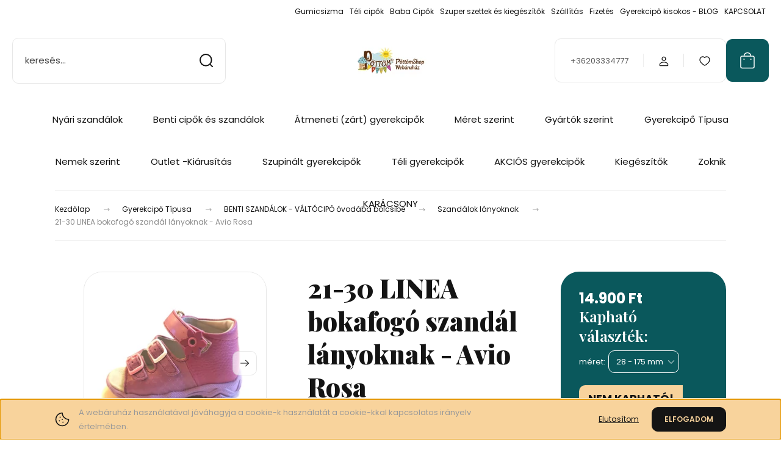

--- FILE ---
content_type: text/html; charset=UTF-8
request_url: https://www.pottomshop.hu/21-30-linea-bokafogo-szandal-lanyoknak-avio-rosa
body_size: 42877
content:
<!DOCTYPE html>
<html lang="hu" dir="ltr">
<head>
    <title>Rózsaszín lány szandál óvodába, bölcsődébe benti szandál PöttömShop.hu</title>
    <meta charset="utf-8">
    <meta name="keywords" content="21-30 LINEA bokafogó szandál lányoknak - Avio Rosa, Gyerekcipőbolt Budapest, Kecskemét, ddstep gyerekcipő, szamos kölyök, szamos supinált, szupinált, gyerekcipő, richter cipő, világítós cipő, első lépés babacipő, babacipő, bébi cipő, gyerekcipő-rendelés, online gyerekcipők, első lépés babacipő, őszi cipő, bőrcipő, benti szandál, váltócipő, óvodába, bölcsődébe, óvoda, bölcsőde, Tavaszi cipő, gyerekcipő, Téli bakancs, hótaposó, bakancs, téli cipő, gyermekcipő, gyerekcipő-webáruház, Gyerekcipő Budapesten, gyerekcipő Kecskemét Egészséges gyerekcipők, elsőlépés, első lépés, Richter, Siesta, DDstep gyerekcipő, őszi gyerekcipő, benti szandál, váltócipő, puhatalpú, szandál, gyerek szandál, Primigi">
    <meta name="description" content="LINEA szandál oviba, bölcsibe váltószandál, nyári szandál a PöttömShop-ból ">
    <meta name="robots" content="index, follow">
    <link rel="image_src" href="https://cinkotaipottomplaza.cdn.shoprenter.hu/custom/cinkotaipottomplaza/image/data/LINEA/2019/Linea%20l%C3%A1ny%20szand%C3%A1l%20Avio%20Rosa.jpg.webp?lastmod=1677672860.1666336922">
    <meta property="og:title" content="21-30 LINEA bokafogó szandál lányoknak - Avio Rosa" />
    <meta property="og:type" content="product" />
    <meta property="og:url" content="https://www.pottomshop.hu/21-30-linea-bokafogo-szandal-lanyoknak-avio-rosa" />
    <meta property="og:image" content="https://cinkotaipottomplaza.cdn.shoprenter.hu/custom/cinkotaipottomplaza/image/cache/w955h500/LINEA/2019/Linea%20l%C3%A1ny%20szand%C3%A1l%20Avio%20Rosa.jpg.webp?lastmod=1677672860.1666336922" />
    <meta property="og:description" content="LINEA benti szandálok egész évben a PöttömShop GyerekcipőboltbanSzandál jellemzői: magasított szárának köszönhetően megfelelően tartja a gyermek bokáját, hátul zárt sarokkéreg támasztja a sarkat, 2 csatos +..." />
    <link href="https://cinkotaipottomplaza.cdn.shoprenter.hu/custom/cinkotaipottomplaza/image/data/spots/pottomlogofekete.jpg?lastmod=1742667341.1666336922" rel="icon" />
    <link href="https://cinkotaipottomplaza.cdn.shoprenter.hu/custom/cinkotaipottomplaza/image/data/spots/pottomlogofekete.jpg?lastmod=1742667341.1666336922" rel="apple-touch-icon" />
    <base href="https://www.pottomshop.hu:443" />
    <meta name="facebook-domain-verification" content="z9o4xpyehjh6xiymheh0v74h4c3l5c" />
<meta name="google-site-verification" content="C71VcQcUvzNu0CXGY_Kajo_lSKj8odPYjGGhDbB-bN8" />

    <meta name="viewport" content="width=device-width, initial-scale=1">
            <style>
            :root {

--global-color: #0a585c;
--bs-body-bg: #FFFFFF;
--highlight-color: #F8D39C;
--price-special-color: #A84747;

--corner_10: 10px;
--corner_30: calc(var(--corner_10) * 3);
--corner_50: calc(var(--corner_10) * 5);


    
                        --text-on-primary: rgb(255,255,255);
            --rgb-text-on-primary: 255,255,255;
                            --tick-on-primary: url("data:image/svg+xml,%3csvg xmlns='http://www.w3.org/2000/svg' viewBox='0 0 20 20'%3e%3cpath fill='none' stroke='%23FFFFFF' stroke-linecap='round' stroke-linejoin='round' stroke-width='3' d='m6 10 3 3 6-6'/%3e%3c/svg%3e");
                                        --select-arrow-on-primary: url("data:image/svg+xml,%3Csvg xmlns='http://www.w3.org/2000/svg' viewBox='0 0 16 16'%3E%3Cpath fill='none' opacity='0.5' stroke='%23FFFFFF' stroke-linecap='round' stroke-linejoin='round' stroke-width='2' d='m2 5 6 6 6-6'/%3E%3C/svg%3E");
                                        --radio-on-primary: url("data:image/svg+xml,%3Csvg xmlns='http://www.w3.org/2000/svg' viewBox='-4 -4 8 8'%3E%3Ccircle r='2' fill='%23FFFFFF'/%3E%3C/svg%3E");
                        
                        --text-on-body-bg: rgb(20,20,20);
            --rgb-text-on-body-bg: 20,20,20;
                            --tick-on-body-bg: url("data:image/svg+xml,%3csvg xmlns='http://www.w3.org/2000/svg' viewBox='0 0 20 20'%3e%3cpath fill='none' stroke='%23141414' stroke-linecap='round' stroke-linejoin='round' stroke-width='3' d='m6 10 3 3 6-6'/%3e%3c/svg%3e");
                                        --select-arrow-on-body-bg: url("data:image/svg+xml,%3Csvg xmlns='http://www.w3.org/2000/svg' viewBox='0 0 16 16'%3E%3Cpath fill='none' opacity='0.5' stroke='%23141414' stroke-linecap='round' stroke-linejoin='round' stroke-width='2' d='m2 5 6 6 6-6'/%3E%3C/svg%3E");
                                        --radio-on-body-bg: url("data:image/svg+xml,%3Csvg xmlns='http://www.w3.org/2000/svg' viewBox='-4 -4 8 8'%3E%3Ccircle r='2' fill='%23141414'/%3E%3C/svg%3E");
                        
                        --text-on-highlight: rgb(20,20,20);
            --rgb-text-on-highlight: 20,20,20;
                            --tick-on-highlight: url("data:image/svg+xml,%3csvg xmlns='http://www.w3.org/2000/svg' viewBox='0 0 20 20'%3e%3cpath fill='none' stroke='%23141414' stroke-linecap='round' stroke-linejoin='round' stroke-width='3' d='m6 10 3 3 6-6'/%3e%3c/svg%3e");
                                                
                        --text-on-price_special: rgb(255,255,255);
            --rgb-text-on-price_special: 255,255,255;
                                                
}        </style>
        <link rel="preconnect" href="https://fonts.gstatic.com" />
<link rel="preload" as="style" href="https://fonts.googleapis.com/css2?family=Playfair+Display:ital,wght@0,400..900;1,400..900&family=Poppins:ital,wght@0,400;0,600;0,700;1,400;1,600;1,700&display=swap" />
<link rel="stylesheet" href="https://fonts.googleapis.com/css2?family=Playfair+Display:ital,wght@0,400..900;1,400..900&family=Poppins:ital,wght@0,400;0,600;0,700;1,400;1,600;1,700&display=swap" media="print" onload="this.media='all'" />
<noscript>
    <link rel="stylesheet" href="https://fonts.googleapis.com/css2?family=Playfair+Display:ital,wght@0,400..900;1,400..900&family=Poppins:ital,wght@0,400;0,600;0,700;1,400;1,600;1,700&display=swap" />
</noscript>        <link rel="stylesheet" href="https://cinkotaipottomplaza.cdn.shoprenter.hu/catalog/view/theme/budapest_global/minified/template/assets/base.css?v=1750323653.1766663508.cinkotaipottomplaza">
        <link rel="stylesheet" href="https://cinkotaipottomplaza.cdn.shoprenter.hu/catalog/view/theme/budapest_global/minified/template/assets/component-slick.css?v=1711983033.1766663508.cinkotaipottomplaza">
        <link rel="stylesheet" href="https://cinkotaipottomplaza.cdn.shoprenter.hu/catalog/view/theme/budapest_global/minified/template/assets/product-card.css?v=1750323121.1766663508.cinkotaipottomplaza">
        <style>
            *,
            *::before,
            *::after {
                box-sizing: border-box;
            }

            h1, .h1 {
                font-weight: 900;
                font-size: 1.5625rem;
            }
            @media (min-width: 1200px) {
                h1, .h1 {
                    font-size: 2.625rem;
                }
            }
        </style>
                    <style>.edit-link {position: absolute;top: 0;right: 0;opacity: 0;width: 30px;height: 30px;font-size: 16px;color: #111111 !important;display: flex;justify-content: center;align-items: center;border: 1px solid rgba(0, 0, 0, 0.8);transition: none;background: rgba(255, 255, 255, 0.5);z-index: 1030;pointer-events: all;}.module-editable {position: relative;}.page-head-title:hover > .edit-link, .module-editable:hover > .edit-link, .product-card:hover .edit-link {opacity: 1;}.page-head-title:hover > .edit-link:hover, .module-editable:hover > .edit-link:hover, .product-card:hover .edit-link:hover {background: rgba(255, 255, 255, 1);}</style>
                                    
                <link href="https://www.pottomshop.hu/21-30-linea-bokafogo-szandal-lanyoknak-avio-rosa" rel="canonical">
    

        <script>
        window.nonProductQuality = 80;
    </script>
    <script src="https://cinkotaipottomplaza.cdn.shoprenter.hu/catalog/view/javascript/vendor/jquery/3.7.1/js/jquery.min.js?v=1706895543"></script>

                
        <!-- Header JavaScript codes -->
            <link rel="preload" href="https://cinkotaipottomplaza.cdn.shoprenter.hu/web/compiled/js/base.js?v=1766414364" as="script" />
        <script src="https://cinkotaipottomplaza.cdn.shoprenter.hu/web/compiled/js/base.js?v=1766414364" defer></script>
                    <link rel="preload" href="https://cinkotaipottomplaza.cdn.shoprenter.hu/web/compiled/js/fragment_loader.js?v=1766414364" as="script" />
        <script src="https://cinkotaipottomplaza.cdn.shoprenter.hu/web/compiled/js/fragment_loader.js?v=1766414364" defer></script>
                    <link rel="preload" href="https://cinkotaipottomplaza.cdn.shoprenter.hu/web/compiled/js/nanobar.js?v=1766414364" as="script" />
        <script src="https://cinkotaipottomplaza.cdn.shoprenter.hu/web/compiled/js/nanobar.js?v=1766414364" defer></script>
                    <!-- Header jQuery onLoad scripts -->
    <script>var BASEURL='https://www.pottomshop.hu';Currency={"symbol_left":"","symbol_right":" Ft","decimal_place":0,"decimal_point":",","thousand_point":".","currency":"HUF","value":1};var ShopRenter=ShopRenter||{};ShopRenter.product={"id":1260,"sku":"Avio Rosa","currency":"HUF","unitName":"db","price":14900,"name":"21-30 LINEA bokafog\u00f3 szand\u00e1l l\u00e1nyoknak - Avio Rosa","brand":"Linea ","currentVariant":[],"parent":{"id":1260,"sku":"Avio Rosa","unitName":"db","price":14900,"name":"21-30 LINEA bokafog\u00f3 szand\u00e1l l\u00e1nyoknak - Avio Rosa"}};$(document).ready(function(){});window.addEventListener('load',function(){});</script><script src="https://cinkotaipottomplaza.cdn.shoprenter.hu/web/compiled/js/vue/manifest.bundle.js?v=1766414362"></script><script>var ShopRenter=ShopRenter||{};ShopRenter.onCartUpdate=function(callable){document.addEventListener('cartChanged',callable)};ShopRenter.onItemAdd=function(callable){document.addEventListener('AddToCart',callable)};ShopRenter.onItemDelete=function(callable){document.addEventListener('deleteCart',callable)};ShopRenter.onSearchResultViewed=function(callable){document.addEventListener('AuroraSearchResultViewed',callable)};ShopRenter.onSubscribedForNewsletter=function(callable){document.addEventListener('AuroraSubscribedForNewsletter',callable)};ShopRenter.onCheckoutInitiated=function(callable){document.addEventListener('AuroraCheckoutInitiated',callable)};ShopRenter.onCheckoutShippingInfoAdded=function(callable){document.addEventListener('AuroraCheckoutShippingInfoAdded',callable)};ShopRenter.onCheckoutPaymentInfoAdded=function(callable){document.addEventListener('AuroraCheckoutPaymentInfoAdded',callable)};ShopRenter.onCheckoutOrderConfirmed=function(callable){document.addEventListener('AuroraCheckoutOrderConfirmed',callable)};ShopRenter.onCheckoutOrderPaid=function(callable){document.addEventListener('AuroraOrderPaid',callable)};ShopRenter.onCheckoutOrderPaidUnsuccessful=function(callable){document.addEventListener('AuroraOrderPaidUnsuccessful',callable)};ShopRenter.onProductPageViewed=function(callable){document.addEventListener('AuroraProductPageViewed',callable)};ShopRenter.onMarketingConsentChanged=function(callable){document.addEventListener('AuroraMarketingConsentChanged',callable)};ShopRenter.onCustomerRegistered=function(callable){document.addEventListener('AuroraCustomerRegistered',callable)};ShopRenter.onCustomerLoggedIn=function(callable){document.addEventListener('AuroraCustomerLoggedIn',callable)};ShopRenter.onCustomerUpdated=function(callable){document.addEventListener('AuroraCustomerUpdated',callable)};ShopRenter.onCartPageViewed=function(callable){document.addEventListener('AuroraCartPageViewed',callable)};ShopRenter.customer={"userId":0,"userClientIP":"3.143.210.1","userGroupId":8,"customerGroupTaxMode":"gross","customerGroupPriceMode":"only_gross","email":"","phoneNumber":"","name":{"firstName":"","lastName":""}};ShopRenter.theme={"name":"budapest_global","family":"budapest","parent":""};ShopRenter.shop={"name":"cinkotaipottomplaza","locale":"hu","currency":{"code":"HUF","rate":1},"domain":"cinkotaipottomplaza.myshoprenter.hu"};ShopRenter.page={"route":"product\/product","queryString":"21-30-linea-bokafogo-szandal-lanyoknak-avio-rosa"};ShopRenter.formSubmit=function(form,callback){callback();};let loadedAsyncScriptCount=0;function asyncScriptLoaded(position){loadedAsyncScriptCount++;if(position==='body'){if(document.querySelectorAll('.async-script-tag').length===loadedAsyncScriptCount){if(/complete|interactive|loaded/.test(document.readyState)){document.dispatchEvent(new CustomEvent('asyncScriptsLoaded',{}));}else{document.addEventListener('DOMContentLoaded',()=>{document.dispatchEvent(new CustomEvent('asyncScriptsLoaded',{}));});}}}}</script><script type="text/javascript"async class="async-script-tag"onload="asyncScriptLoaded('header')"src="https://retargeting-cs.firebaseapp.com/retargeting.min.js"></script><script type="text/javascript"async class="async-script-tag"onload="asyncScriptLoaded('header')"src="https://widget.molin.ai/shop-ai.js?w=l77bzmss"></script><script type="text/javascript"src="https://cinkotaipottomplaza.cdn.shoprenter.hu/web/compiled/js/vue/customerEventDispatcher.bundle.js?v=1766414362"></script>                <script>window["bp"]=window["bp"]||function(){(window["bp"].q=window["bp"].q||[]).push(arguments);};window["bp"].l=1*new Date();scriptElement=document.createElement("script");firstScript=document.getElementsByTagName("script")[0];scriptElement.async=true;scriptElement.src='https://pixel.barion.com/bp.js';firstScript.parentNode.insertBefore(scriptElement,firstScript);window['barion_pixel_id']='BP-34n3jsXzaR-6A';bp('init','addBarionPixelId','BP-34n3jsXzaR-6A');</script><noscript>
    <img height="1" width="1" style="display:none" alt="Barion Pixel" src="https://pixel.barion.com/a.gif?ba_pixel_id='BP-34n3jsXzaR-6A'&ev=contentView&noscript=1">
</noscript>
                        <script type="text/javascript" src="https://cinkotaipottomplaza.cdn.shoprenter.hu/web/compiled/js/vue/fullBarionPixel.bundle.js?v=1766414362"></script>


            
            <script>window.dataLayer=window.dataLayer||[];function gtag(){dataLayer.push(arguments)};var ShopRenter=ShopRenter||{};ShopRenter.config=ShopRenter.config||{};ShopRenter.config.googleConsentModeDefaultValue="denied";</script>                        <script type="text/javascript" src="https://cinkotaipottomplaza.cdn.shoprenter.hu/web/compiled/js/vue/googleConsentMode.bundle.js?v=1766414362"></script>

            <!-- Meta Pixel Code -->
<script>
!function(f,b,e,v,n,t,s)
{if(f.fbq)return;n=f.fbq=function(){n.callMethod?
n.callMethod.apply(n,arguments):n.queue.push(arguments)};
if(!f._fbq)f._fbq=n;n.push=n;n.loaded=!0;n.version='2.0';
n.queue=[];t=b.createElement(e);t.async=!0;
t.src=v;s=b.getElementsByTagName(e)[0];
s.parentNode.insertBefore(t,s)}(window, document,'script',
'https://connect.facebook.net/en_US/fbevents.js');
fbq('consent', 'revoke');
fbq('init', '785764884097573');
fbq('track', 'PageView');
document.addEventListener('AuroraProductPageViewed', function(auroraEvent) {
                    fbq('track', 'ViewContent', {
                        content_type: 'product',
                        content_ids: [auroraEvent.detail.product.id.toString()],
                        value: parseFloat(auroraEvent.detail.product.grossUnitPrice),
                        currency: auroraEvent.detail.product.currency
                    }, {
                        eventID: auroraEvent.detail.event.id
                    });
                });
document.addEventListener('AuroraAddedToCart', function(auroraEvent) {
    var fbpId = [];
    var fbpValue = 0;
    var fbpCurrency = '';

    auroraEvent.detail.products.forEach(function(item) {
        fbpValue += parseFloat(item.grossUnitPrice) * item.quantity;
        fbpId.push(item.id);
        fbpCurrency = item.currency;
    });


    fbq('track', 'AddToCart', {
        content_ids: fbpId,
        content_type: 'product',
        value: fbpValue,
        currency: fbpCurrency
    }, {
        eventID: auroraEvent.detail.event.id
    });
})
window.addEventListener('AuroraMarketingCookie.Changed', function(event) {
            let consentStatus = event.detail.isAccepted ? 'grant' : 'revoke';
            if (typeof fbq === 'function') {
                fbq('consent', consentStatus);
            }
        });
</script>
<noscript><img height="1" width="1" style="display:none"
src="https://www.facebook.com/tr?id=785764884097573&ev=PageView&noscript=1"
/></noscript>
<!-- End Meta Pixel Code -->
            <script type="text/javascript"src="https://cinkotaipottomplaza.cdn.shoprenter.hu/web/compiled/js/vue/dataLayer.bundle.js?v=1766414362"></script>
            <!-- Google Tag Manager -->
<script>(function(w,d,s,l,i){w[l]=w[l]||[];w[l].push({'gtm.start':
new Date().getTime(),event:'gtm.js'});var f=d.getElementsByTagName(s)[0],
j=d.createElement(s),dl=l!='dataLayer'?'&l='+l:'';j.async=true;j.src=
'https://www.googletagmanager.com/gtm.js?id='+i+dl;f.parentNode.insertBefore(j,f);
})(window,document,'script','dataLayer','GTM-PGFBFB2S');</script>
<!-- End Google Tag Manager -->
            <!-- Global site tag (gtag.js) - Google Ads: 863950387 -->
<script async src="https://www.googletagmanager.com/gtag/js?id=AW-863950387"></script>
<script>
  window.dataLayer = window.dataLayer || [];
  function gtag(){dataLayer.push(arguments);}
  gtag('js', new Date());

  gtag('config', 'AW-863950387');
</script>
            
            
    
</head>
<body id="body" class="page-body product-page-body budapest_global-body" role="document">
<script>ShopRenter.theme.breakpoints={'xs':0,'sm':576,'md':768,'lg':992,'xl':1200,'xxl':1400}</script><!--Google Tag Manager(noscript)--><noscript><iframe src="https://www.googletagmanager.com/ns.html?id=GTM-PGFBFB2S"
height="0"width="0"style="display:none;visibility:hidden"></iframe></noscript><!--End Google Tag Manager(noscript)--><div id="fb-root"></div><script>(function(d,s,id){var js,fjs=d.getElementsByTagName(s)[0];if(d.getElementById(id))return;js=d.createElement(s);js.id=id;js.src="//connect.facebook.net/hu_HU/sdk/xfbml.customerchat.js#xfbml=1&version=v2.12&autoLogAppEvents=1";fjs.parentNode.insertBefore(js,fjs);}(document,"script","facebook-jssdk"));</script>
                    

<!-- cached --><div class="nanobar-cookie-box nanobar position-fixed w-100 js-nanobar-first-login">
    <div class="container nanobar__container">
        <div class="row nanobar__container-row flex-column flex-sm-row align-items-center">
            <div class="nanobar__text col-12 col-12 col-sm-6 col-lg-8 justify-content-center justify-content-sm-start d-flex">
                                <span class="nanobar__cookie-icon d-none d-md-flex align-items-center"><svg xmlns="http://www.w3.org/2000/svg" width="24" height="24" viewBox="0 0 24 24" fill="none">
    <path d="M7.38066 14.1465C7.33069 14.1463 7.28277 14.1663 7.24765 14.2018C7.21254 14.2374 7.19318 14.2856 7.19392 14.3355C7.19431 14.4398 7.27873 14.5242 7.383 14.5246C7.45055 14.5242 7.51275 14.4878 7.54616 14.4291C7.57957 14.3704 7.57913 14.2983 7.54499 14.24C7.51086 14.1817 7.44821 14.146 7.38066 14.1465" stroke="currentColor" stroke-width="1.5" stroke-linecap="round" stroke-linejoin="round"/>
    <path d="M8.54765 8.31052C8.49768 8.31039 8.44976 8.33035 8.41464 8.36591C8.37953 8.40146 8.36017 8.44963 8.36091 8.49959C8.3613 8.60386 8.44573 8.68828 8.54999 8.68867C8.65441 8.68803 8.73854 8.60285 8.7379 8.49843C8.73726 8.394 8.65208 8.30987 8.54765 8.31052" stroke="currentColor" stroke-width="1.5" stroke-linecap="round" stroke-linejoin="round"/>
    <path d="M13.2166 16.4804C13.1666 16.4803 13.1187 16.5003 13.0836 16.5358C13.0485 16.5714 13.0291 16.6196 13.0299 16.6695C13.0302 16.7738 13.1147 16.8582 13.2189 16.8586C13.3234 16.8579 13.4075 16.7728 13.4068 16.6683C13.4062 16.5639 13.321 16.4798 13.2166 16.4804" stroke="currentColor" stroke-width="1.5" stroke-linecap="round" stroke-linejoin="round"/>
    <path d="M12.0486 11.8105C11.9987 11.8104 11.9507 11.8304 11.9156 11.8659C11.8805 11.9015 11.8611 11.9496 11.8619 11.9996C11.8623 12.1039 11.9467 12.1883 12.051 12.1887C12.1185 12.1883 12.1807 12.1518 12.2141 12.0931C12.2475 12.0344 12.2471 11.9623 12.213 11.904C12.1788 11.8458 12.1162 11.8101 12.0486 11.8105" stroke="currentColor" stroke-width="1.5" stroke-linecap="round" stroke-linejoin="round"/>
    <path fill-rule="evenodd" clip-rule="evenodd" d="M12.0503 1.49609C12.0503 7.2975 16.7532 12.0005 22.5547 12.0005C22.5547 17.8019 17.8517 22.5048 12.0503 22.5048C6.24887 22.5048 1.5459 17.8019 1.5459 12.0005C1.5459 6.19906 6.24887 1.49609 12.0503 1.49609Z" stroke="currentColor" stroke-width="1.5" stroke-linecap="round" stroke-linejoin="round"/>
</svg></span>
                                <div><span font-size:="" helvetica="" neue="" style="color: rgb(153, 153, 153); font-family: " text-align:="">A webáruház használatával jóváhagyja a cookie-k használatát a cookie-kkal kapcsolatos irányelv értelmében. </span></div>
            </div>
            <div class="nanobar__buttons col-12 col-sm-6 col-lg-4 justify-content-center justify-content-sm-end d-flex">
                                    <button id="nanobar-reject-button" class="btn btn-link">
                        Elutasítom
                    </button>
                                <button class="btn btn-primary nanobar-btn js-nanobar-close"
                        data-marketing-cookie-status="true">
                    ELFOGADOM
                </button>
            </div>
        </div>
    </div>
</div>

<script>
    (function ($) {
        $(document).ready(function () {
            new AuroraNanobar.FirstLogNanobar(jQuery('.js-nanobar-first-login'), 'bottom');
        });
    })(jQuery);
</script><!-- /cached -->
<!-- cached --><div class="nanobar position-fixed js-nanobar-free-shipping">
    <div class="container nanobar__container d-flex align-items-center justify-content-between">
        <div class="nanobar-text" style="font-weight: bold;"></div>
        <button type="button" class="btn btn-primary js-nanobar-close" aria-label="Close">
            <span aria-hidden="true">&times;</span>
        </button>
    </div>
</div>

<script>$(document).ready(function(){document.nanobarInstance=new AuroraNanobar.FreeShippingNanobar($('.js-nanobar-free-shipping'),'bottom','0','','1');});</script><!-- /cached -->
        
                    <div class="layout-wrapper">
                                                            <div id="section-header" class="section-wrapper ">
    
        
    <link rel="stylesheet" href="https://cinkotaipottomplaza.cdn.shoprenter.hu/catalog/view/theme/budapest_global/minified/template/assets/header.css?v=1726589168.1766663508.cinkotaipottomplaza">
    <div class="header">
        
        <div class="header-top d-none d-lg-flex">
            <div class="container-wide header-top-row">
                    <!-- cached -->
<ul class="list-unstyled headermenu-list">
                <li class="headermenu-list__item nav-item">
            <a
                href="https://www.pottomshop.hu/gyerek-gumicsizma-webaruhaz-online-rendeles"
                target="_self"
                class="nav-link"
                title="Gumicsizma"
            >
                Gumicsizma
            </a>
                    </li>
            <li class="headermenu-list__item nav-item">
            <a
                href="https://www.pottomshop.hu/teli-gyerekcipo-bakancs-csizma"
                target="_blank"
                class="nav-link"
                title="Téli cipők"
            >
                Téli cipők
            </a>
                    </li>
            <li class="headermenu-list__item nav-item">
            <a
                href="https://www.pottomshop.hu/gyerekcipo-rendeles-online-webaruhaz/elso-lepes-babacipok-es-szandalok"
                target="_blank"
                class="nav-link"
                title="Baba Cipők"
            >
                Baba Cipők
            </a>
                    </li>
            <li class="headermenu-list__item nav-item">
            <a
                href="https://www.pottomshop.hu/zoknivilag-zokni-harisnya-gyerek-felnott"
                target="_self"
                class="nav-link"
                title="Szuper szettek és kiegészítők"
            >
                Szuper szettek és kiegészítők
            </a>
                    </li>
            <li class="headermenu-list__item nav-item">
            <a
                href="https://www.pottomshop.hu/szallitas"
                target="_self"
                class="nav-link"
                title="Szállítás"
            >
                Szállítás
            </a>
                    </li>
            <li class="headermenu-list__item nav-item">
            <a
                href="https://www.pottomshop.hu/fizetes"
                target="_self"
                class="nav-link"
                title="Fizetés "
            >
                Fizetés 
            </a>
                    </li>
            <li class="headermenu-list__item nav-item">
            <a
                href="https://www.pottomshop.hu/gyerekcipo-kisokos-blog"
                target="_self"
                class="nav-link"
                title="Gyerekcipő kisokos - BLOG"
            >
                Gyerekcipő kisokos - BLOG
            </a>
                    </li>
            <li class="headermenu-list__item nav-item">
            <a
                href="https://www.pottomshop.hu/kapcsolat_10"
                target="_self"
                class="nav-link"
                title="KAPCSOLAT"
            >
                KAPCSOLAT
            </a>
                    </li>
    </ul>

    <!-- /cached -->
                    
                    
            </div>
        </div>
        <div class="header-middle">
            <div class="container-wide header-middle-container">
                <div class="header-middle-row">
                                            <div id="js-mobile-navbar" class="d-flex d-lg-none">
                            <button id="js-hamburger-icon" class="d-flex-center btn btn-primary" aria-label="mobile menu">
                                <span class="hamburger-icon position-relative">
                                    <span class="hamburger-icon-line position-absolute line-1"></span>
                                    <span class="hamburger-icon-line position-absolute line-2"></span>
                                    <span class="hamburger-icon-line position-absolute line-3"></span>
                                </span>
                            </button>
                        </div>
                                            <div class="header-navbar-search">
                                                            <div class="dropdown search-module d-flex header-navbar-top-right-item">
                                    <div class="input-group">
                                        <input class="search-module__input form-control form-control-lg disableAutocomplete" type="text" placeholder="keresés..." value=""
                                               id="filter_keyword"
                                               onclick="this.value=(this.value==this.defaultValue)?'':this.value;"/>
                                        <span class="search-button-append d-flex position-absolute h-100">
                                            <button class="btn" type="button" onclick="moduleSearch();" aria-label="Keresés">
                                                <svg xmlns="http://www.w3.org/2000/svg" width="22" height="22" viewBox="0 0 22 22" fill="none">
    <path d="M21 21L16.9375 16.9375M10.3338 19.6675C5.17875 19.6675 1 15.4888 1 10.3338C1 5.17875 5.17875 1 10.3338 1C15.4888 1 19.6675 5.17875 19.6675 10.3338C19.6675 15.4888 15.4888 19.6675 10.3338 19.6675Z" stroke="currentColor" stroke-width="2" stroke-linecap="round" stroke-linejoin="round"/>
</svg>
                                            </button>
                                        </span>
                                    </div>
                                    <input type="hidden" id="filter_description" value="1"/>
                                    <input type="hidden" id="search_shopname" value="cinkotaipottomplaza"/>
                                    <div id="results" class="dropdown-menu search-results"></div>
                                </div>
                                                    </div>


                        <a href="/" class="header-logo" title="Kezdőlap">
                                                            <img
    src='https://cinkotaipottomplaza.cdn.shoprenter.hu/custom/cinkotaipottomplaza/image/cache/w330h75/logo/pottomlogo.png.webp?lastmod=0.1666336922'

    
            width="330"
    
            height="75"
    
            class="header-logo-img"
    
    
    alt="PÖTTÖMSHOP  Webáruház"

    
    />

                                                    </a>


                    <div class="header-middle-right">
                        <div class="header-middle-right-wrapper d-flex align-items-center">
                                                    <a class="header-middle__phone d-none d-lg-block position-relative" href="tel:+36203334777">+36203334777</a>
                                                                                                            <div id="header-middle-login" class="header-middle-right-box d-none d-lg-flex position-relative">
                                    <ul class="list-unstyled login-list">
                                                                                    <li class="nav-item">
                                                <a class="nav-link header-middle-right-box-link" href="index.php?route=account/login" title="Belépés / Regisztráció">
                                                    <span class="header-user-icon">
                                                        <svg xmlns="http://www.w3.org/2000/svg" width="19" height="20" viewBox="0 0 19 20" fill="none">
    <path fill-rule="evenodd" clip-rule="evenodd" d="M11.9749 2.52513C13.3417 3.89197 13.3417 6.10804 11.9749 7.47488C10.6081 8.84172 8.39199 8.84172 7.02515 7.47488C5.65831 6.10804 5.65831 3.89197 7.02515 2.52513C8.39199 1.15829 10.6081 1.15829 11.9749 2.52513Z" stroke="currentColor" stroke-width="1.5" stroke-linecap="round" stroke-linejoin="round"/>
    <path fill-rule="evenodd" clip-rule="evenodd" d="M1.5 16.5V17.5C1.5 18.052 1.948 18.5 2.5 18.5H16.5C17.052 18.5 17.5 18.052 17.5 17.5V16.5C17.5 13.474 13.548 11.508 9.5 11.508C5.452 11.508 1.5 13.474 1.5 16.5Z" stroke="currentColor" stroke-width="1.5" stroke-linecap="round" stroke-linejoin="round"/>
</svg>
                                                    </span>
                                                </a>
                                            </li>
                                                                            </ul>
                                </div>
                                                    
                                                        <div id="header-middle-wishlist" class="header-middle-right-box d-none d-lg-flex position-relative">
                                <hx:include src="/_fragment?_path=_format%3Dhtml%26_locale%3Den%26_controller%3Dmodule%252Fwishlist&amp;_hash=tl8s4T4eoAz%2B4q1vSHIAcgwxsXpxROMyZeR4QgONmu0%3D"></hx:include>
                            </div>
                                                </div>
                        <div id="js-cart" class="header-middle-right-box position-relative">
                            <hx:include src="/_fragment?_path=_format%3Dhtml%26_locale%3Den%26_controller%3Dmodule%252Fcart&amp;_hash=hCuczSeuR5UHfGP5tXKLRy2I0DhmIa6tSQNK%2BVQiTwI%3D"></hx:include>
                        </div>
                    </div>
                </div>
            </div>
        </div>
        <div class="header-bottom d-none d-lg-block">
            <div class="container-wide">
                    <div id="module_category_wrapper" class="module-category-wrapper">
        <div
            id="category"
            class="module content-module header-position hide-top category-module">
                        <div class="module-body">
                            <div id="category-nav">
            


<ul class="list-unstyled category category-menu sf-menu sf-horizontal cached">
    <li id="cat_185" class="nav-item item category-list module-list parent even">
    <a href="https://www.pottomshop.hu/gyerek-szandalok-budapesten-pottomshop" class="nav-link">
                Nyári szandálok
    </a>
            <ul class="list-unstyled flex-column children"><li id="cat_261" class="nav-item item category-list module-list even">
    <a href="https://www.pottomshop.hu/gyerek-szandalok-budapesten-pottomshop/gyerekszandal-lanyoknak" class="nav-link">
                Nyári szandál lányoknak
    </a>
    </li><li id="cat_262" class="nav-item item category-list module-list odd">
    <a href="https://www.pottomshop.hu/gyerek-szandalok-budapesten-pottomshop/nyari-gyerekszandalok-fiuknak" class="nav-link">
                Nyári szandálok fiúknak
    </a>
    </li><li id="cat_263" class="nav-item item category-list module-list even">
    <a href="https://www.pottomshop.hu/gyerek-szandalok-budapesten-pottomshop/szupinalt-nyari-szandalok" class="nav-link">
                Szupinált szandálok
    </a>
    </li><li id="cat_273" class="nav-item item category-list module-list odd">
    <a href="https://www.pottomshop.hu/gyerek-szandalok-budapesten-pottomshop/szandalcipo" class="nav-link">
                Szandálcipők
    </a>
    </li></ul>
    </li><li id="cat_254" class="nav-item item category-list module-list parent odd">
    <a href="https://www.pottomshop.hu/benti-szandal-valtocipo-ovodaba-bolcsodebe" class="nav-link">
                Benti cipők és szandálok
    </a>
            <ul class="list-unstyled flex-column children"><li id="cat_268" class="nav-item item category-list module-list even">
    <a href="https://www.pottomshop.hu/benti-szandal-valtocipo-ovodaba-bolcsodebe/benti-szandal-valtocipo-lanyoknak" class="nav-link">
                Benti szandál - lányoknak
    </a>
    </li><li id="cat_269" class="nav-item item category-list module-list odd">
    <a href="https://www.pottomshop.hu/benti-szandal-valtocipo-ovodaba-bolcsodebe/benti-szandal-valtocipo-fiuknak" class="nav-link">
                Benti szandál - fiúknak
    </a>
    </li><li id="cat_270" class="nav-item item category-list module-list even">
    <a href="https://www.pottomshop.hu/benti-szandal-valtocipo-ovodaba-bolcsodebe/szupinalt-benti-szandalok-valtocipok" class="nav-link">
                Szupinált benti szandálok
    </a>
    </li></ul>
    </li><li id="cat_255" class="nav-item item category-list module-list parent even">
    <a href="https://www.pottomshop.hu/atmeneti-gyerekcipok" class="nav-link">
                Átmeneti (zárt) gyerekcipők
    </a>
            <ul class="list-unstyled flex-column children"><li id="cat_258" class="nav-item item category-list module-list even">
    <a href="https://www.pottomshop.hu/atmeneti-gyerekcipok/gyerekcipok-fiuknak-tavasz-osz" class="nav-link">
                Gyerekcipők fiúknak 
    </a>
    </li><li id="cat_259" class="nav-item item category-list module-list odd">
    <a href="https://www.pottomshop.hu/atmeneti-gyerekcipok/gyerekcipok-lanyoknak-atmeneti" class="nav-link">
                Gyerekcipők lányoknak 
    </a>
    </li><li id="cat_260" class="nav-item item category-list module-list even">
    <a href="https://www.pottomshop.hu/atmeneti-gyerekcipok/supinalt-gyerekcipo-webaruhaz" class="nav-link">
                Szupinált gyerekcipők
    </a>
    </li></ul>
    </li><li id="cat_224" class="nav-item item category-list module-list parent odd">
    <a href="https://www.pottomshop.hu/ddstep-gyerekcipo-rendeles" class="nav-link">
                Méret szerint
    </a>
            <ul class="list-unstyled flex-column children"><li id="cat_225" class="nav-item item category-list module-list even">
    <a href="https://www.pottomshop.hu/ddstep-gyerekcipo-rendeles/gyerekcipok-18-24-meretben" class="nav-link">
                18-24 méret
    </a>
    </li><li id="cat_226" class="nav-item item category-list module-list odd">
    <a href="https://www.pottomshop.hu/ddstep-gyerekcipo-rendeles/gyerekcipok-25-30-meretben" class="nav-link">
                25-30 méret
    </a>
    </li><li id="cat_227" class="nav-item item category-list module-list even">
    <a href="https://www.pottomshop.hu/ddstep-gyerekcipo-rendeles/gyerekcipok-31-36-os-meretben" class="nav-link">
                31-36 méret
    </a>
    </li><li id="cat_236" class="nav-item item category-list module-list odd">
    <a href="https://www.pottomshop.hu/ddstep-gyerekcipo-rendeles/37-40-meret" class="nav-link">
                37-40 méret
    </a>
    </li></ul>
    </li><li id="cat_65" class="nav-item item category-list module-list parent even">
    <a href="https://www.pottomshop.hu/gyerekcipo_webaruhaz_pottomshop" class="nav-link">
                Gyártók szerint
    </a>
            <ul class="list-unstyled flex-column children"><li id="cat_66" class="nav-item item category-list module-list parent even">
    <a href="https://www.pottomshop.hu/gyerekcipo_webaruhaz_pottomshop/ddstep-gyerekcipo-webaruhaz-pottomshop" class="nav-link">
                D.D.STEP 
    </a>
            <ul class="list-unstyled flex-column children"><li id="cat_92" class="nav-item item category-list module-list even">
    <a href="https://www.pottomshop.hu/gyerekcipo_webaruhaz_pottomshop/ddstep-gyerekcipo-webaruhaz-pottomshop/ddstep-gyerekcipo-lanyoknak" class="nav-link">
                DD.Step cipő lányoknak
    </a>
    </li><li id="cat_93" class="nav-item item category-list module-list odd">
    <a href="https://www.pottomshop.hu/gyerekcipo_webaruhaz_pottomshop/ddstep-gyerekcipo-webaruhaz-pottomshop/ddstep-gyerekcipo-fiuknak" class="nav-link">
                DD.Step gyerekcipő fiúknak 
    </a>
    </li><li id="cat_116" class="nav-item item category-list module-list even">
    <a href="https://www.pottomshop.hu/gyerekcipo_webaruhaz_pottomshop/ddstep-gyerekcipo-webaruhaz-pottomshop/ddstep-szandalok-lanyoknak" class="nav-link">
                DD.Step szandálok lányoknak
    </a>
    </li><li id="cat_117" class="nav-item item category-list module-list odd">
    <a href="https://www.pottomshop.hu/gyerekcipo_webaruhaz_pottomshop/ddstep-gyerekcipo-webaruhaz-pottomshop/ddstep-szandalok-fiuknak" class="nav-link">
                DDSTEP szandálok fiúknak
    </a>
    </li><li id="cat_115" class="nav-item item category-list module-list even">
    <a href="https://www.pottomshop.hu/gyerekcipo_webaruhaz_pottomshop/ddstep-gyerekcipo-webaruhaz-pottomshop/szandalcipo_fiuknak_115" class="nav-link">
                DDSTEP Szandálcipő fiúknak 
    </a>
    </li><li id="cat_111" class="nav-item item category-list module-list odd">
    <a href="https://www.pottomshop.hu/gyerekcipo_webaruhaz_pottomshop/ddstep-gyerekcipo-webaruhaz-pottomshop/szandalcipo_111" class="nav-link">
                DDSTEP Szandálcipő lányoknak
    </a>
    </li><li id="cat_276" class="nav-item item category-list module-list even">
    <a href="https://www.pottomshop.hu/gyerekcipo_webaruhaz_pottomshop/ddstep-gyerekcipo-webaruhaz-pottomshop/ddstep-vaszon-cipo-pottomshop" class="nav-link">
                DDSTEP Vászoncipők
    </a>
    </li><li id="cat_146" class="nav-item item category-list module-list odd">
    <a href="https://www.pottomshop.hu/gyerekcipo_webaruhaz_pottomshop/ddstep-gyerekcipo-webaruhaz-pottomshop/ddstep-teli-cipo-bakancs-fiuknak" class="nav-link">
                DD.STEP TÉLI cipő fiúknak
    </a>
    </li><li id="cat_145" class="nav-item item category-list module-list even">
    <a href="https://www.pottomshop.hu/gyerekcipo_webaruhaz_pottomshop/ddstep-gyerekcipo-webaruhaz-pottomshop/ddstep-teli-cipo-bakancs-csizma-lanyoknak" class="nav-link">
                DD.STEP TÉLI cipők lányoknak
    </a>
    </li><li id="cat_275" class="nav-item item category-list module-list odd">
    <a href="https://www.pottomshop.hu/gyerekcipo_webaruhaz_pottomshop/ddstep-gyerekcipo-webaruhaz-pottomshop/ponte20-supinalt-szandalok-ddstep" class="nav-link">
                Ponte20 supinált cipők és szandálok
    </a>
    </li></ul>
    </li><li id="cat_149" class="nav-item item category-list module-list parent odd">
    <a href="https://www.pottomshop.hu/gyerekcipo_webaruhaz_pottomshop/richter-gyerekcipo-webaruhaz" class="nav-link">
                RICHTER (Siesta)
    </a>
            <ul class="list-unstyled flex-column children"><li id="cat_181" class="nav-item item category-list module-list even">
    <a href="https://www.pottomshop.hu/gyerekcipo_webaruhaz_pottomshop/richter-gyerekcipo-webaruhaz/richter-cipok-fiuknak" class="nav-link">
                Richter cipők fiúknak
    </a>
    </li><li id="cat_182" class="nav-item item category-list module-list odd">
    <a href="https://www.pottomshop.hu/gyerekcipo_webaruhaz_pottomshop/richter-gyerekcipo-webaruhaz/richter-cipok-lanyoknak" class="nav-link">
                Richter cipők lányoknak
    </a>
    </li><li id="cat_179" class="nav-item item category-list module-list even">
    <a href="https://www.pottomshop.hu/gyerekcipo_webaruhaz_pottomshop/richter-gyerekcipo-webaruhaz/richter-szandalok-fiuknak" class="nav-link">
                Richter szandálok fiúknak 
    </a>
    </li><li id="cat_180" class="nav-item item category-list module-list odd">
    <a href="https://www.pottomshop.hu/gyerekcipo_webaruhaz_pottomshop/richter-gyerekcipo-webaruhaz/richter-szandalok-lanyoknak" class="nav-link">
                Richter szandálok lányoknak 
    </a>
    </li><li id="cat_191" class="nav-item item category-list module-list even">
    <a href="https://www.pottomshop.hu/gyerekcipo_webaruhaz_pottomshop/richter-gyerekcipo-webaruhaz/richter-teli-gyerekcipok" class="nav-link">
                RICHTER téli cipők
    </a>
    </li></ul>
    </li><li id="cat_84" class="nav-item item category-list module-list parent even">
    <a href="https://www.pottomshop.hu/gyerekcipo_webaruhaz_pottomshop/szamos-kolyok-supinalt-gyerekcipo-webaruhaz" class="nav-link">
                SZAMOS szupinált 
    </a>
            <ul class="list-unstyled flex-column children"><li id="cat_159" class="nav-item item category-list module-list even">
    <a href="https://www.pottomshop.hu/gyerekcipo_webaruhaz_pottomshop/szamos-kolyok-supinalt-gyerekcipo-webaruhaz/szamos-suupinalt-szandalok" class="nav-link">
                SZAMOS supinált szandálok 
    </a>
    </li><li id="cat_154" class="nav-item item category-list module-list odd">
    <a href="https://www.pottomshop.hu/gyerekcipo_webaruhaz_pottomshop/szamos-kolyok-supinalt-gyerekcipo-webaruhaz/szamos-suupinalt-gyerekcipo" class="nav-link">
                SZAMOS supinált cipők 
    </a>
    </li><li id="cat_156" class="nav-item item category-list module-list even">
    <a href="https://www.pottomshop.hu/gyerekcipo_webaruhaz_pottomshop/szamos-kolyok-supinalt-gyerekcipo-webaruhaz/szamos-teli-bakancs-cipo-supinalt" class="nav-link">
                SZAMOS supinált téli cipők
    </a>
    </li></ul>
    </li><li id="cat_177" class="nav-item item category-list module-list parent odd">
    <a href="https://www.pottomshop.hu/gyerekcipo_webaruhaz_pottomshop/linea-gyerekcipo-webaruhaz-budapest" class="nav-link">
                LINEA 
    </a>
            <ul class="list-unstyled flex-column children"><li id="cat_241" class="nav-item item category-list module-list even">
    <a href="https://www.pottomshop.hu/gyerekcipo_webaruhaz_pottomshop/linea-gyerekcipo-webaruhaz-budapest/linea-cipo-webaruhaz-budapest" class="nav-link">
                LINEA gyerekcipők
    </a>
    </li><li id="cat_242" class="nav-item item category-list module-list odd">
    <a href="https://www.pottomshop.hu/gyerekcipo_webaruhaz_pottomshop/linea-gyerekcipo-webaruhaz-budapest/linea-szandal-webaruhaz-budapest" class="nav-link">
                LINEA szandálok 
    </a>
    </li><li id="cat_291" class="nav-item item category-list module-list even">
    <a href="https://www.pottomshop.hu/gyerekcipo_webaruhaz_pottomshop/linea-gyerekcipo-webaruhaz-budapest/linea-teli-bundas-belelt-tex-bakancs-cipo" class="nav-link">
                LINEA téli bundás bakancsok
    </a>
    </li></ul>
    </li><li id="cat_252" class="nav-item item category-list module-list parent even">
    <a href="https://www.pottomshop.hu/gyerekcipo_webaruhaz_pottomshop/ponte20-supinalt-gyerekcipok-es-szandalok" class="nav-link">
                PONTE20 supinált 
    </a>
            <ul class="list-unstyled flex-column children"><li id="cat_293" class="nav-item item category-list module-list even">
    <a href="https://www.pottomshop.hu/gyerekcipo_webaruhaz_pottomshop/ponte20-supinalt-gyerekcipok-es-szandalok/ponte-20-teli-bundas-bakancsok" class="nav-link">
                Ponte20 téli bundás bakancsok
    </a>
    </li><li id="cat_296" class="nav-item item category-list module-list odd">
    <a href="https://www.pottomshop.hu/gyerekcipo_webaruhaz_pottomshop/ponte20-supinalt-gyerekcipok-es-szandalok/ponte20-supinalt-szandalok" class="nav-link">
                Ponte20 szupinált szandálok
    </a>
    </li><li id="cat_298" class="nav-item item category-list module-list even">
    <a href="https://www.pottomshop.hu/gyerekcipo_webaruhaz_pottomshop/ponte20-supinalt-gyerekcipok-es-szandalok/ponte20-supinalt-gyerekcipok" class="nav-link">
                Ponte20 supinált cipők
    </a>
    </li></ul>
    </li><li id="cat_142" class="nav-item item category-list module-list odd">
    <a href="https://www.pottomshop.hu/gyerekcipo_webaruhaz_pottomshop/salus-supinalt-gyerekcipok-pottomshop" class="nav-link">
                SALUS szupinált
    </a>
    </li><li id="cat_217" class="nav-item item category-list module-list even">
    <a href="https://www.pottomshop.hu/gyerekcipo_webaruhaz_pottomshop/crocs-gyerekpapucs-es-szandal" class="nav-link">
                CROCS 
    </a>
    </li><li id="cat_178" class="nav-item item category-list module-list odd">
    <a href="https://www.pottomshop.hu/gyerekcipo_webaruhaz_pottomshop/primigi-gyerekcipok" class="nav-link">
                PRIMIGI
    </a>
    </li><li id="cat_94" class="nav-item item category-list module-list even">
    <a href="https://www.pottomshop.hu/gyerekcipo_webaruhaz_pottomshop/wink_94" class="nav-link">
                Wink
    </a>
    </li></ul>
    </li><li id="cat_228" class="nav-item item category-list module-list parent odd">
    <a href="https://www.pottomshop.hu/gyerekcipo-rendeles-online-webaruhaz" class="nav-link">
                Gyerekcipő Típusa
    </a>
            <ul class="list-unstyled flex-column children"><li id="cat_187" class="nav-item item category-list module-list parent even">
    <a href="https://www.pottomshop.hu/gyerekcipo-rendeles-online-webaruhaz/gyerekcipo-webaruhaz-budapest-pottomshop" class="nav-link">
                ÁTMENETI GYEREKCIPŐK 
    </a>
            <ul class="list-unstyled flex-column children"><li id="cat_188" class="nav-item item category-list module-list even">
    <a href="https://www.pottomshop.hu/gyerekcipo-rendeles-online-webaruhaz/gyerekcipo-webaruhaz-budapest-pottomshop/gyerekcipok-lanyoknak" class="nav-link">
                Átmeneti gyerekcipők LÁNYOKNAK
    </a>
    </li><li id="cat_189" class="nav-item item category-list module-list odd">
    <a href="https://www.pottomshop.hu/gyerekcipo-rendeles-online-webaruhaz/gyerekcipo-webaruhaz-budapest-pottomshop/atmeneti-gyerekcipo-fiuknak-rendeles" class="nav-link">
                Átmeneti gyerekcipő FIÚKNAK
    </a>
    </li><li id="cat_257" class="nav-item item category-list module-list even">
    <a href="https://www.pottomshop.hu/gyerekcipo-rendeles-online-webaruhaz/gyerekcipo-webaruhaz-budapest-pottomshop/supinalt-gyerekcipo-webaruha" class="nav-link">
                Szupinált gyerekcipők
    </a>
    </li></ul>
    </li><li id="cat_173" class="nav-item item category-list module-list parent odd">
    <a href="https://www.pottomshop.hu/gyerekcipo-rendeles-online-webaruhaz/benti-szandal-valtocipo-ovodaba" class="nav-link">
                BENTI SZANDÁLOK - VÁLTÓCIPŐ óvodába bölcsibe
    </a>
            <ul class="list-unstyled flex-column children"><li id="cat_174" class="nav-item item category-list module-list even">
    <a href="https://www.pottomshop.hu/gyerekcipo-rendeles-online-webaruhaz/benti-szandal-valtocipo-ovodaba/benti-szandalok-valtocipo-fiuknak" class="nav-link">
                Szandálok fiúknak 
    </a>
    </li><li id="cat_175" class="nav-item item category-list module-list odd">
    <a href="https://www.pottomshop.hu/gyerekcipo-rendeles-online-webaruhaz/benti-szandal-valtocipo-ovodaba/benti-szandalok-valtocipo-lanyoknak" class="nav-link">
                Szandálok lányoknak 
    </a>
    </li></ul>
    </li><li id="cat_222" class="nav-item item category-list module-list parent even">
    <a href="https://www.pottomshop.hu/gyerekcipo-rendeles-online-webaruhaz/elso-lepes-babacipok-es-szandalok" class="nav-link">
                Első lépés babacipők
    </a>
            <ul class="list-unstyled flex-column children"><li id="cat_285" class="nav-item item category-list module-list even">
    <a href="https://www.pottomshop.hu/gyerekcipo-rendeles-online-webaruhaz/elso-lepes-babacipok-es-szandalok/fiu-babacipo" class="nav-link">
                Fiú Babacipők
    </a>
    </li><li id="cat_286" class="nav-item item category-list module-list odd">
    <a href="https://www.pottomshop.hu/gyerekcipo-rendeles-online-webaruhaz/elso-lepes-babacipok-es-szandalok/lany-babacipo-budapest" class="nav-link">
                Lány babacipők
    </a>
    </li><li id="cat_287" class="nav-item item category-list module-list even">
    <a href="https://www.pottomshop.hu/gyerekcipo-rendeles-online-webaruhaz/elso-lepes-babacipok-es-szandalok/nyitott-baba-szandalok-elso-lepes-babaszandal" class="nav-link">
                Nyitott babaszandálok
    </a>
    </li><li id="cat_288" class="nav-item item category-list module-list odd">
    <a href="https://www.pottomshop.hu/gyerekcipo-rendeles-online-webaruhaz/elso-lepes-babacipok-es-szandalok/zart-babacipok-elso-lepes" class="nav-link">
                Zárt babacipők
    </a>
    </li></ul>
    </li><li id="cat_250" class="nav-item item category-list module-list odd">
    <a href="https://www.pottomshop.hu/gyerekcipo-rendeles-online-webaruhaz/puhatalpu-babacipok-kocsicipo-mamusz" class="nav-link">
                Puhatalpú babacipő
    </a>
    </li><li id="cat_265" class="nav-item item category-list module-list even">
    <a href="https://www.pottomshop.hu/gyerekcipo-rendeles-online-webaruhaz/alkalmi-es-unneplo-gyerekcipok" class="nav-link">
                Alkalmi és ünneplő cipők
    </a>
    </li><li id="cat_110" class="nav-item item category-list module-list odd">
    <a href="https://www.pottomshop.hu/gyerekcipo-rendeles-online-webaruhaz/szandalcipok_110" class="nav-link">
                Szandálcipők
    </a>
    </li><li id="cat_266" class="nav-item item category-list module-list even">
    <a href="https://www.pottomshop.hu/gyerekcipo-rendeles-online-webaruhaz/gyerek-gumicsizma-webaruhaz-online-rendeles" class="nav-link">
                GUMICSIZMA
    </a>
    </li><li id="cat_83" class="nav-item item category-list module-list odd">
    <a href="https://www.pottomshop.hu/gyerekcipo-rendeles-online-webaruhaz/vaszoncipo-tornacipo" class="nav-link">
                Vászoncipő
    </a>
    </li><li id="cat_218" class="nav-item item category-list module-list even">
    <a href="https://www.pottomshop.hu/gyerekcipo-rendeles-online-webaruhaz/anyukaknak-pottomshopbol" class="nav-link">
                ANYUKÁKNAK
    </a>
    </li><li id="cat_221" class="nav-item item category-list module-list odd">
    <a href="https://www.pottomshop.hu/gyerekcipo-rendeles-online-webaruhaz/ddstep-teli-gyerekcipok-bakancs-csizma" class="nav-link">
                TÉLI gyerekcipők
    </a>
    </li></ul>
    </li><li id="cat_229" class="nav-item item category-list module-list parent even">
    <a href="https://www.pottomshop.hu/gyerekcipo-webaruhaz-budapesten" class="nav-link">
                Nemek szerint
    </a>
            <ul class="list-unstyled flex-column children"><li id="cat_230" class="nav-item item category-list module-list parent even">
    <a href="https://www.pottomshop.hu/gyerekcipo-webaruhaz-budapesten/gyerekcipok-fiuknak" class="nav-link">
                Fiú gyerekcipők
    </a>
            <ul class="list-unstyled flex-column children"><li id="cat_232" class="nav-item item category-list module-list even">
    <a href="https://www.pottomshop.hu/gyerekcipo-webaruhaz-budapesten/gyerekcipok-fiuknak/fiu-zart-gyerekcipok" class="nav-link">
                Zárt gyerekcipő fiúknak 
    </a>
    </li><li id="cat_233" class="nav-item item category-list module-list odd">
    <a href="https://www.pottomshop.hu/gyerekcipo-webaruhaz-budapesten/gyerekcipok-fiuknak/fiu-gyerekszandalok" class="nav-link">
                Szandálok fiúknak 
    </a>
    </li><li id="cat_237" class="nav-item item category-list module-list even">
    <a href="https://www.pottomshop.hu/gyerekcipo-webaruhaz-budapesten/gyerekcipok-fiuknak/teli-bundas-gyerekcipok-fiuknak" class="nav-link">
                Téli gyerekcipők fiúknak
    </a>
    </li></ul>
    </li><li id="cat_231" class="nav-item item category-list module-list parent odd">
    <a href="https://www.pottomshop.hu/gyerekcipo-webaruhaz-budapesten/lanyoknak-gyerekcipok" class="nav-link">
                Lány gyerekcipők 
    </a>
            <ul class="list-unstyled flex-column children"><li id="cat_235" class="nav-item item category-list module-list even">
    <a href="https://www.pottomshop.hu/gyerekcipo-webaruhaz-budapesten/lanyoknak-gyerekcipok/szandalok-lanyoknak-a-pottomshop-ban" class="nav-link">
                szandálok lányoknak 
    </a>
    </li><li id="cat_234" class="nav-item item category-list module-list odd">
    <a href="https://www.pottomshop.hu/gyerekcipo-webaruhaz-budapesten/lanyoknak-gyerekcipok/zart-gyerekcipok-lanyoknak" class="nav-link">
                Zárt gyerekcipő lányoknak
    </a>
    </li><li id="cat_238" class="nav-item item category-list module-list even">
    <a href="https://www.pottomshop.hu/gyerekcipo-webaruhaz-budapesten/lanyoknak-gyerekcipok/teli-gyerekcipok-lanyoknak" class="nav-link">
                Téli gyerekcipők lányoknak 
    </a>
    </li></ul>
    </li></ul>
    </li><li id="cat_303" class="nav-item item category-list module-list odd">
    <a href="https://www.pottomshop.hu/outlet-kiarusitas-cipo-zokni" class="nav-link">
                Outlet -Kiárusítás
    </a>
    </li><li id="cat_219" class="nav-item item category-list module-list parent even">
    <a href="https://www.pottomshop.hu/supinalt-gyerekcipo-es-szandal" class="nav-link">
                Szupinált gyerekcipők
    </a>
            <ul class="list-unstyled flex-column children"><li id="cat_239" class="nav-item item category-list module-list even">
    <a href="https://www.pottomshop.hu/supinalt-gyerekcipo-es-szandal/szupinalt-szandalok-ovodaba-benti-szandal" class="nav-link">
                Szupinált szandálok 
    </a>
    </li><li id="cat_240" class="nav-item item category-list module-list odd">
    <a href="https://www.pottomshop.hu/supinalt-gyerekcipo-es-szandal/supinalt-gyerekcipok-rendeles-webaruhaz" class="nav-link">
                Szupinált zárt cipők
    </a>
    </li><li id="cat_272" class="nav-item item category-list module-list even">
    <a href="https://www.pottomshop.hu/supinalt-gyerekcipo-es-szandal/supinalt-teli-gyerekcipo" class="nav-link">
                Szupinált TÉLI cipők 
    </a>
    </li></ul>
    </li><li id="cat_271" class="nav-item item category-list module-list parent odd">
    <a href="https://www.pottomshop.hu/teli-gyerekcipo-bakancs-csizma" class="nav-link">
                Téli gyerekcipők
    </a>
            <ul class="list-unstyled flex-column children"><li id="cat_277" class="nav-item item category-list module-list even">
    <a href="https://www.pottomshop.hu/teli-gyerekcipo-bakancs-csizma/teli-bundas-cipo-csizma-bakancs-lanyoknak" class="nav-link">
                Téli cipők lányoknak
    </a>
    </li><li id="cat_278" class="nav-item item category-list module-list odd">
    <a href="https://www.pottomshop.hu/teli-gyerekcipo-bakancs-csizma/teli-bundas-cipo-bakancs-fiuknak" class="nav-link">
                Téli cipők fiúknak 
    </a>
    </li><li id="cat_279" class="nav-item item category-list module-list even">
    <a href="https://www.pottomshop.hu/teli-gyerekcipo-bakancs-csizma/teli-bundas-supinalt-bakancs-cipo" class="nav-link">
                Téli cipők SUPINÁLT 
    </a>
    </li></ul>
    </li><li id="cat_248" class="nav-item item category-list module-list even">
    <a href="https://www.pottomshop.hu/akcios-gyerekcipok-pottomshop-budapest" class="nav-link">
                AKCIÓS gyerekcipők
    </a>
    </li><li id="cat_112" class="nav-item item category-list module-list parent odd">
    <a href="https://www.pottomshop.hu/egeszseges-gyerekcipo-webaruhaz-kiegeszitok" class="nav-link">
                Kiegészítők
    </a>
            <ul class="list-unstyled flex-column children"><li id="cat_90" class="nav-item item category-list module-list even">
    <a href="https://www.pottomshop.hu/egeszseges-gyerekcipo-webaruhaz-kiegeszitok/gyerekzokni-gyerekharisnya" class="nav-link">
                Zokni, Harisnya
    </a>
    </li><li id="cat_256" class="nav-item item category-list module-list odd">
    <a href="https://www.pottomshop.hu/egeszseges-gyerekcipo-webaruhaz-kiegeszitok/puhatalpu-babacipok-mamuszok-256" class="nav-link">
                Puhatalpú babacipők - mamuszok
    </a>
    </li><li id="cat_246" class="nav-item item category-list module-list even">
    <a href="https://www.pottomshop.hu/egeszseges-gyerekcipo-webaruhaz-kiegeszitok/fehernemu-gyerekeknek-atleta-gyerekeknek-triko-alsonadrag-gyerekeknek" class="nav-link">
                Fehérnemű
    </a>
    </li><li id="cat_245" class="nav-item item category-list module-list odd">
    <a href="https://www.pottomshop.hu/egeszseges-gyerekcipo-webaruhaz-kiegeszitok/mamuszok-tutyik-puhatalpu-cipok-kocsicipo" class="nav-link">
                Mamuszok
    </a>
    </li><li id="cat_243" class="nav-item item category-list module-list even">
    <a href="https://www.pottomshop.hu/egeszseges-gyerekcipo-webaruhaz-kiegeszitok/cipoapolo-cipo-apolo-szerek-ddstep-gyerekcipo-webaruhaz" class="nav-link">
                Cipőápolók 
    </a>
    </li></ul>
    </li><li id="cat_281" class="nav-item item category-list module-list parent even">
    <a href="https://www.pottomshop.hu/zoknivilag-zokni-harisnya-gyerek-felnott" class="nav-link">
                Zoknik
    </a>
            <ul class="list-unstyled flex-column children"><li id="cat_282" class="nav-item item category-list module-list even">
    <a href="https://www.pottomshop.hu/zoknivilag-zokni-harisnya-gyerek-felnott/zoknivilag-gyerekzokni-harisnya" class="nav-link">
                Gyerek zoknik
    </a>
    </li><li id="cat_283" class="nav-item item category-list module-list odd">
    <a href="https://www.pottomshop.hu/zoknivilag-zokni-harisnya-gyerek-felnott/zoknivilag-noi-zokni-harisnya" class="nav-link">
                Női zoknik és harisnyák
    </a>
    </li><li id="cat_284" class="nav-item item category-list module-list even">
    <a href="https://www.pottomshop.hu/zoknivilag-zokni-harisnya-gyerek-felnott/zoknivilag-ferfi-zokni" class="nav-link">
                Férfi zoknik
    </a>
    </li></ul>
    </li><li id="cat_280" class="nav-item item category-list module-list odd">
    <a href="https://www.pottomshop.hu/karacsonyi-ajandek-pottomshop" class="nav-link">
                KARÁCSONY
    </a>
    </li>
</ul>

<script>$(function(){$("ul.category").superfish({animation:{opacity:'show'},popUpSelector:"ul.category,ul.children,.js-subtree-dropdown",delay:400,speed:'normal',hoverClass:'js-sf-hover'});});</script>        </div>
                </div>
                                                </div>
                    </div>

            </div>
        </div>
    </div>
    <script defer src="https://cinkotaipottomplaza.cdn.shoprenter.hu/catalog/view/javascript/vendor/headroom/0.12.0/js/headroom.min.js?v=1717517366"></script>
    <script>const headerElement=document.getElementById('section-header');const headerCouponElement=document.getElementById('section-couponbar');headerElement.style.setProperty("--header-bottom-height",`${headerElement.getElementsByClassName('header-bottom')[0].offsetHeight}px`);headerElement.style.setProperty("--header-top-height",`${headerElement.getElementsByClassName('header-top')[0].offsetHeight}px`);if(headerCouponElement){headerElement.style.setProperty("--header-coupon-height",`${headerCouponElement.offsetHeight}px`);}
const headerElementHeight=headerElement.offsetHeight;headerElement.style.setProperty("--header-element-height",`${headerElementHeight}px`);document.addEventListener('DOMContentLoaded',function(){(function(){const header=document.querySelector("#section-header");if(typeof Headroom==="function"&&Headroom.cutsTheMustard){const headroom=new Headroom(header,{tolerance:5,offset:200,classes:{initial:"header-sticky",pinned:"slide-up",unpinned:"slide-down"}});headroom.init();}}());});</script>
            <script>function moduleSearch(obj){let url;let selector;let filter_keyword;let filter_description;if(typeof window.BASEURL==="undefined"){url='index.php?route=product/list';}else{url=`${window.BASEURL}/index.php?route=product/list`;}
selector='#filter_keyword';if(obj)selector=`.${obj}`;filter_keyword=document.querySelector(selector).value;if(filter_keyword){url+=`&keyword=${encodeURIComponent(filter_keyword)}`;}
filter_description=document.getElementById('filter_description').value;if(filter_description){url+=`&description=${filter_description}`;}
window.location=url;}
const autosuggest=async()=>{const searchQuery=encodeURIComponent(document.getElementById('filter_keyword').value);let searchInDesc='';if(document.getElementById('filter_description').value==1){searchInDesc='&description=1';}
try{const response=await fetch(`index.php?route=product/list/suggest${searchInDesc}&keyword=${searchQuery}`);const data=await response.text();const e=document.getElementById('results');if(data){e.innerHTML=data;e.style.display='block';}else{e.style.display='none';}}catch(error){console.error('Error during fetch:',error);}};document.addEventListener('DOMContentLoaded',()=>{let lastValue="";let value;let timeout;const filterKeyword=document.getElementById('filter_keyword');filterKeyword.addEventListener('keyup',()=>{value=filterKeyword.value;if(value!==lastValue){lastValue=value;if(timeout){clearTimeout(timeout);}
timeout=setTimeout(()=>{autosuggest();},500);}});filterKeyword.addEventListener('keydown',(e)=>{if(e.key==='Enter'){moduleSearch();}});});</script>    </div>
                                    
                <main class="main-content">
                            
    <div class="container">
                <link rel="stylesheet" href="https://cinkotaipottomplaza.cdn.shoprenter.hu/catalog/view/theme/budapest_global/minified/template/assets/module-pathway.css?v=1716967024.1766663508.cinkotaipottomplaza">
    <nav aria-label="breadcrumb">
        <ol class="breadcrumb" itemscope itemtype="https://schema.org/BreadcrumbList">
                            <li class="breadcrumb-item"  itemprop="itemListElement" itemscope itemtype="https://schema.org/ListItem">
                                            <a class="breadcrumb-item__link" itemprop="item" href="https://www.pottomshop.hu">
                            <span itemprop="name">Kezdőlap</span>
                        </a>
                    
                    <meta itemprop="position" content="1" />
                                            <span class="breadcrumb__arrow">
                            <svg xmlns="http://www.w3.org/2000/svg" width="18" height="9" viewBox="0 0 18 9" fill="none">
    <path d="M12.3031 0.182509C12.2452 0.239868 12.1993 0.308109 12.168 0.383297C12.1367 0.458485 12.1206 0.539131 12.1206 0.620583C12.1206 0.702035 12.1367 0.782681 12.168 0.857868C12.1993 0.933056 12.2452 1.0013 12.3031 1.05866L15.1413 3.89688H0.617005C0.453365 3.89688 0.296427 3.96188 0.180717 4.0776C0.0650057 4.19331 0 4.35024 0 4.51388C0 4.67752 0.0650057 4.83446 0.180717 4.95017C0.296427 5.06588 0.453365 5.13089 0.617005 5.13089H15.129L12.3031 7.9506C12.1882 8.06621 12.1237 8.22259 12.1237 8.38559C12.1237 8.5486 12.1882 8.70498 12.3031 8.82058C12.4187 8.9355 12.5751 9 12.7381 9C12.9011 9 13.0575 8.9355 13.1731 8.82058L17.0972 4.89643C17.15 4.84575 17.1921 4.78492 17.2208 4.71759C17.2495 4.65026 17.2643 4.57782 17.2643 4.50463C17.2643 4.43143 17.2495 4.359 17.2208 4.29167C17.1921 4.22434 17.15 4.16351 17.0972 4.11283L13.1792 0.182509C13.1219 0.124678 13.0536 0.0787766 12.9784 0.0474521C12.9033 0.0161276 12.8226 0 12.7412 0C12.6597 0 12.5791 0.0161276 12.5039 0.0474521C12.4287 0.0787766 12.3604 0.124678 12.3031 0.182509Z" fill="currentColor"/>
</svg>
                         </span>
                                    </li>
                            <li class="breadcrumb-item"  itemprop="itemListElement" itemscope itemtype="https://schema.org/ListItem">
                                            <a class="breadcrumb-item__link" itemprop="item" href="https://www.pottomshop.hu/gyerekcipo-rendeles-online-webaruhaz">
                            <span itemprop="name">Gyerekcipő Típusa</span>
                        </a>
                    
                    <meta itemprop="position" content="2" />
                                            <span class="breadcrumb__arrow">
                            <svg xmlns="http://www.w3.org/2000/svg" width="18" height="9" viewBox="0 0 18 9" fill="none">
    <path d="M12.3031 0.182509C12.2452 0.239868 12.1993 0.308109 12.168 0.383297C12.1367 0.458485 12.1206 0.539131 12.1206 0.620583C12.1206 0.702035 12.1367 0.782681 12.168 0.857868C12.1993 0.933056 12.2452 1.0013 12.3031 1.05866L15.1413 3.89688H0.617005C0.453365 3.89688 0.296427 3.96188 0.180717 4.0776C0.0650057 4.19331 0 4.35024 0 4.51388C0 4.67752 0.0650057 4.83446 0.180717 4.95017C0.296427 5.06588 0.453365 5.13089 0.617005 5.13089H15.129L12.3031 7.9506C12.1882 8.06621 12.1237 8.22259 12.1237 8.38559C12.1237 8.5486 12.1882 8.70498 12.3031 8.82058C12.4187 8.9355 12.5751 9 12.7381 9C12.9011 9 13.0575 8.9355 13.1731 8.82058L17.0972 4.89643C17.15 4.84575 17.1921 4.78492 17.2208 4.71759C17.2495 4.65026 17.2643 4.57782 17.2643 4.50463C17.2643 4.43143 17.2495 4.359 17.2208 4.29167C17.1921 4.22434 17.15 4.16351 17.0972 4.11283L13.1792 0.182509C13.1219 0.124678 13.0536 0.0787766 12.9784 0.0474521C12.9033 0.0161276 12.8226 0 12.7412 0C12.6597 0 12.5791 0.0161276 12.5039 0.0474521C12.4287 0.0787766 12.3604 0.124678 12.3031 0.182509Z" fill="currentColor"/>
</svg>
                         </span>
                                    </li>
                            <li class="breadcrumb-item"  itemprop="itemListElement" itemscope itemtype="https://schema.org/ListItem">
                                            <a class="breadcrumb-item__link" itemprop="item" href="https://www.pottomshop.hu/gyerekcipo-rendeles-online-webaruhaz/benti-szandal-valtocipo-ovodaba">
                            <span itemprop="name">BENTI SZANDÁLOK - VÁLTÓCIPŐ óvodába bölcsibe</span>
                        </a>
                    
                    <meta itemprop="position" content="3" />
                                            <span class="breadcrumb__arrow">
                            <svg xmlns="http://www.w3.org/2000/svg" width="18" height="9" viewBox="0 0 18 9" fill="none">
    <path d="M12.3031 0.182509C12.2452 0.239868 12.1993 0.308109 12.168 0.383297C12.1367 0.458485 12.1206 0.539131 12.1206 0.620583C12.1206 0.702035 12.1367 0.782681 12.168 0.857868C12.1993 0.933056 12.2452 1.0013 12.3031 1.05866L15.1413 3.89688H0.617005C0.453365 3.89688 0.296427 3.96188 0.180717 4.0776C0.0650057 4.19331 0 4.35024 0 4.51388C0 4.67752 0.0650057 4.83446 0.180717 4.95017C0.296427 5.06588 0.453365 5.13089 0.617005 5.13089H15.129L12.3031 7.9506C12.1882 8.06621 12.1237 8.22259 12.1237 8.38559C12.1237 8.5486 12.1882 8.70498 12.3031 8.82058C12.4187 8.9355 12.5751 9 12.7381 9C12.9011 9 13.0575 8.9355 13.1731 8.82058L17.0972 4.89643C17.15 4.84575 17.1921 4.78492 17.2208 4.71759C17.2495 4.65026 17.2643 4.57782 17.2643 4.50463C17.2643 4.43143 17.2495 4.359 17.2208 4.29167C17.1921 4.22434 17.15 4.16351 17.0972 4.11283L13.1792 0.182509C13.1219 0.124678 13.0536 0.0787766 12.9784 0.0474521C12.9033 0.0161276 12.8226 0 12.7412 0C12.6597 0 12.5791 0.0161276 12.5039 0.0474521C12.4287 0.0787766 12.3604 0.124678 12.3031 0.182509Z" fill="currentColor"/>
</svg>
                         </span>
                                    </li>
                            <li class="breadcrumb-item"  itemprop="itemListElement" itemscope itemtype="https://schema.org/ListItem">
                                            <a class="breadcrumb-item__link" itemprop="item" href="https://www.pottomshop.hu/gyerekcipo-rendeles-online-webaruhaz/benti-szandal-valtocipo-ovodaba/benti-szandalok-valtocipo-lanyoknak">
                            <span itemprop="name">Szandálok lányoknak </span>
                        </a>
                    
                    <meta itemprop="position" content="4" />
                                            <span class="breadcrumb__arrow">
                            <svg xmlns="http://www.w3.org/2000/svg" width="18" height="9" viewBox="0 0 18 9" fill="none">
    <path d="M12.3031 0.182509C12.2452 0.239868 12.1993 0.308109 12.168 0.383297C12.1367 0.458485 12.1206 0.539131 12.1206 0.620583C12.1206 0.702035 12.1367 0.782681 12.168 0.857868C12.1993 0.933056 12.2452 1.0013 12.3031 1.05866L15.1413 3.89688H0.617005C0.453365 3.89688 0.296427 3.96188 0.180717 4.0776C0.0650057 4.19331 0 4.35024 0 4.51388C0 4.67752 0.0650057 4.83446 0.180717 4.95017C0.296427 5.06588 0.453365 5.13089 0.617005 5.13089H15.129L12.3031 7.9506C12.1882 8.06621 12.1237 8.22259 12.1237 8.38559C12.1237 8.5486 12.1882 8.70498 12.3031 8.82058C12.4187 8.9355 12.5751 9 12.7381 9C12.9011 9 13.0575 8.9355 13.1731 8.82058L17.0972 4.89643C17.15 4.84575 17.1921 4.78492 17.2208 4.71759C17.2495 4.65026 17.2643 4.57782 17.2643 4.50463C17.2643 4.43143 17.2495 4.359 17.2208 4.29167C17.1921 4.22434 17.15 4.16351 17.0972 4.11283L13.1792 0.182509C13.1219 0.124678 13.0536 0.0787766 12.9784 0.0474521C12.9033 0.0161276 12.8226 0 12.7412 0C12.6597 0 12.5791 0.0161276 12.5039 0.0474521C12.4287 0.0787766 12.3604 0.124678 12.3031 0.182509Z" fill="currentColor"/>
</svg>
                         </span>
                                    </li>
                            <li class="breadcrumb-item active" aria-current="page" itemprop="itemListElement" itemscope itemtype="https://schema.org/ListItem">
                                            <span itemprop="name">21-30 LINEA bokafogó szandál lányoknak - Avio Rosa</span>
                    
                    <meta itemprop="position" content="5" />
                                    </li>
                    </ol>
    </nav>


                    <div class="page-head">
                            </div>
        
                        <link rel="stylesheet" href="https://cinkotaipottomplaza.cdn.shoprenter.hu/catalog/view/theme/budapest_global/minified/template/assets/page-product.css?v=1752563370.1766663636.cinkotaipottomplaza">
    <div itemscope itemtype="//schema.org/Product">
        <section class="product-page-top">
            <form action="https://www.pottomshop.hu/index.php?route=checkout/cart" method="post" enctype="multipart/form-data" id="product">
                <div class="product-sticky-wrapper sticky-head">
    <div class="container">
        <div class="product-sticky-inner">
            <div class="product-sticky-image-and-price">
                <div class="product-sticky-image d-none d-md-block">
                    <img
    src='https://cinkotaipottomplaza.cdn.shoprenter.hu/custom/cinkotaipottomplaza/image/cache/w400h400/LINEA/2019/Linea%20l%C3%A1ny%20szand%C3%A1l%20Avio%20Rosa.jpg.webp?lastmod=0.1666336922'

    
            width="400"
    
            height="400"
    
    
            loading="lazy"
    
    alt="21-30 LINEA bokafogó szandál lányoknak - Avio Rosa"

    
    />

                </div>
                                    <link rel="stylesheet" href="https://cinkotaipottomplaza.cdn.shoprenter.hu/catalog/view/theme/budapest_global/minified/template/assets/component-product-price.css?v=1708937590.1766663635.cinkotaipottomplaza">
<div class="product-page-right-box product-page-price" itemprop="offers" itemscope itemtype="https://schema.org/Offer">
    
    <div class="product-page-price__line product-page-price__middle d-flex">
        <span>
                            <span class="product-price product-price--regular">14.900 Ft</span>
                                </span>

            </div>
        
    <meta itemprop="price" content="14900"/>
    <meta itemprop="priceValidUntil" content="2026-12-25"/>
    <meta itemprop="priceCurrency" content="HUF"/>
    <meta itemprop="sku" content="Avio Rosa"/>
    <meta itemprop="category" content="Szandálok lányoknak "/>
        <link itemprop="url" href="https://www.pottomshop.hu/21-30-linea-bokafogo-szandal-lanyoknak-avio-rosa"/>
    <link itemprop="availability" href="http://schema.org/InStock"/>
</div>

                            </div>
            <div class="d-flex justify-content-end">
                <div class="product-table-discontinued-wrapper">
    <div class="alert alert-danger" role="alert">
        <div class="product-discounted">
            <span>NEM KAPHATÓ!</span>
        </div>
        <div class="product-discounted-date">
            Kifutás dátuma:  2025-06-20
        </div>
    </div>
</div>
                            </div>

        </div>
    </div>
</div>
<link rel="stylesheet" href="https://cinkotaipottomplaza.cdn.shoprenter.hu/catalog/view/theme/budapest_global/minified/template/assets/component-product-sticky.css?v=1729256179.1766663636.cinkotaipottomplaza">
<script>(function(){document.addEventListener('DOMContentLoaded',function(){const PRODUCT_STICKY_DISPLAY='sticky-active';const StickyWrapper=document.querySelector('.product-sticky-wrapper');const productPageBody=document.querySelector('.product-page-body');const productChildrenTable=document.getElementById('product-children-table');const productPageTopRow=document.querySelector('.product-page-top');const productStickyObserverOptions={root:null,rootMargin:'0px',threshold:0.2};const productStickyObserver=new IntersectionObserver((entries)=>{if(productChildrenTable){if(!entries[0].isIntersecting&&!isColliding(StickyWrapper,productPageTopRow)&&!isColliding(StickyWrapper,productChildrenTable)){productPageBody.classList.add(PRODUCT_STICKY_DISPLAY)}}else{if(!entries[0].isIntersecting&&!isColliding(StickyWrapper,productPageTopRow)){productPageBody.classList.add(PRODUCT_STICKY_DISPLAY)}}
if(entries[0].isIntersecting){productPageBody.classList.remove(PRODUCT_STICKY_DISPLAY)}},productStickyObserverOptions);if(productChildrenTable){productStickyObserver.observe(productChildrenTable);}
productStickyObserver.observe(productPageTopRow);function isColliding(element1,element2){const rect1=element1.getBoundingClientRect();const rect2=element2.getBoundingClientRect();return!(rect1.right<rect2.left||rect1.left>rect2.right||rect1.bottom<rect2.top||rect1.top>rect2.bottom);}
const stickyAddToCart=document.querySelector('.product-sticky-wrapper .notify-request');if(stickyAddToCart){stickyAddToCart.setAttribute('data-fancybox-group','sticky-notify-group');}})})()</script>                <div class="product-page-top__row row">
                    <div class="col-lg-5 product-page-left position-relative">
                        


<div id="product-image" class="position-relative ">
    <div class="product-image__main" style="width: 300px;">
                    

<div class="product_badges horizontal-orientation">
    </div>

                <div class="product-image__main-wrapper js-main-image-scroller">
                                        <a href="https://cinkotaipottomplaza.cdn.shoprenter.hu/custom/cinkotaipottomplaza/image/cache/w900h500wt1/LINEA/2019/Linea%20l%C3%A1ny%20szand%C3%A1l%20Avio%20Rosa.jpg.webp?lastmod=0.1666336922"
                   data-caption="linea bokafogó szandál lányoknak"
                   title="Katt rá a felnagyításhoz"
                   class="product-image__main-link"
                >
                    <img
                        src="https://cinkotaipottomplaza.cdn.shoprenter.hu/custom/cinkotaipottomplaza/image/cache/w300h300wt1/LINEA/2019/Linea%20l%C3%A1ny%20szand%C3%A1l%20Avio%20Rosa.jpg.webp?lastmod=0.1666336922"
                        itemprop="image"
                        data-popup-src="https://cinkotaipottomplaza.cdn.shoprenter.hu/custom/cinkotaipottomplaza/image/cache/w900h500wt1/LINEA/2019/Linea%20l%C3%A1ny%20szand%C3%A1l%20Avio%20Rosa.jpg.webp?lastmod=0.1666336922"
                        data-thumb-src="https://cinkotaipottomplaza.cdn.shoprenter.hu/custom/cinkotaipottomplaza/image/cache/w300h300wt1/LINEA/2019/Linea%20l%C3%A1ny%20szand%C3%A1l%20Avio%20Rosa.jpg.webp?lastmod=0.1666336922"
                        class="product-image__main-img img-fluid"
                        data-index="0"
                        alt="linea bokafogó szandál lányoknak"
                        width="300"
                        height="300"
                    />
                </a>
                            <a href="https://cinkotaipottomplaza.cdn.shoprenter.hu/custom/cinkotaipottomplaza/image/cache/w900h500wt1/LINEA/2019/Linea%20l%C3%A1ny%20szand%C3%A1l%20avio%20Rosa_2.jpg.webp?lastmod=0.1666336922"
                   data-caption="linea szandál pöttömshop"
                   title="Katt rá a felnagyításhoz"
                   class="product-image__main-link"
                >
                    <img
                        src="https://cinkotaipottomplaza.cdn.shoprenter.hu/custom/cinkotaipottomplaza/image/cache/w300h300wt1/LINEA/2019/Linea%20l%C3%A1ny%20szand%C3%A1l%20avio%20Rosa_2.jpg.webp?lastmod=0.1666336922"
                        itemprop="image"
                        data-popup-src="https://cinkotaipottomplaza.cdn.shoprenter.hu/custom/cinkotaipottomplaza/image/cache/w900h500wt1/LINEA/2019/Linea%20l%C3%A1ny%20szand%C3%A1l%20avio%20Rosa_2.jpg.webp?lastmod=0.1666336922"
                        data-thumb-src="https://cinkotaipottomplaza.cdn.shoprenter.hu/custom/cinkotaipottomplaza/image/cache/w300h300wt1/LINEA/2019/Linea%20l%C3%A1ny%20szand%C3%A1l%20avio%20Rosa_2.jpg.webp?lastmod=0.1666336922"
                        class="product-image__main-img img-fluid"
                        data-index="1"
                        alt="linea szandál pöttömshop"
                        width="300"
                        height="300"
                    />
                </a>
                            <a href="https://cinkotaipottomplaza.cdn.shoprenter.hu/custom/cinkotaipottomplaza/image/cache/w900h500wt1/LINEA/2019/Linea%20l%C3%A1ny%20szand%C3%A1l%20Avio%20Rosa_3.jpg.webp?lastmod=0.1666336922"
                   data-caption="linea szandál pöttömshop"
                   title="Katt rá a felnagyításhoz"
                   class="product-image__main-link"
                >
                    <img
                        src="https://cinkotaipottomplaza.cdn.shoprenter.hu/custom/cinkotaipottomplaza/image/cache/w300h300wt1/LINEA/2019/Linea%20l%C3%A1ny%20szand%C3%A1l%20Avio%20Rosa_3.jpg.webp?lastmod=0.1666336922"
                        itemprop="image"
                        data-popup-src="https://cinkotaipottomplaza.cdn.shoprenter.hu/custom/cinkotaipottomplaza/image/cache/w900h500wt1/LINEA/2019/Linea%20l%C3%A1ny%20szand%C3%A1l%20Avio%20Rosa_3.jpg.webp?lastmod=0.1666336922"
                        data-thumb-src="https://cinkotaipottomplaza.cdn.shoprenter.hu/custom/cinkotaipottomplaza/image/cache/w300h300wt1/LINEA/2019/Linea%20l%C3%A1ny%20szand%C3%A1l%20Avio%20Rosa_3.jpg.webp?lastmod=0.1666336922"
                        class="product-image__main-img img-fluid"
                        data-index="2"
                        alt="linea szandál pöttömshop"
                        width="300"
                        height="300"
                    />
                </a>
                            <a href="https://cinkotaipottomplaza.cdn.shoprenter.hu/custom/cinkotaipottomplaza/image/cache/w900h500wt1/LINEA/2019/Linea%20l%C3%A1ny%20szand%C3%A1l%20Avio%20Rosa_4.jpg.webp?lastmod=0.1666336922"
                   data-caption="21-30 LINEA bokafogó szandál lányoknak - Avio Rosa"
                   title="Katt rá a felnagyításhoz"
                   class="product-image__main-link"
                >
                    <img
                        src="https://cinkotaipottomplaza.cdn.shoprenter.hu/custom/cinkotaipottomplaza/image/cache/w300h300wt1/LINEA/2019/Linea%20l%C3%A1ny%20szand%C3%A1l%20Avio%20Rosa_4.jpg.webp?lastmod=0.1666336922"
                        itemprop="image"
                        data-popup-src="https://cinkotaipottomplaza.cdn.shoprenter.hu/custom/cinkotaipottomplaza/image/cache/w900h500wt1/LINEA/2019/Linea%20l%C3%A1ny%20szand%C3%A1l%20Avio%20Rosa_4.jpg.webp?lastmod=0.1666336922"
                        data-thumb-src="https://cinkotaipottomplaza.cdn.shoprenter.hu/custom/cinkotaipottomplaza/image/cache/w300h300wt1/LINEA/2019/Linea%20l%C3%A1ny%20szand%C3%A1l%20Avio%20Rosa_4.jpg.webp?lastmod=0.1666336922"
                        class="product-image__main-img img-fluid"
                        data-index="3"
                        alt="21-30 LINEA bokafogó szandál lányoknak - Avio Rosa"
                        width="300"
                        height="300"
                    />
                </a>
                            <a href="https://cinkotaipottomplaza.cdn.shoprenter.hu/custom/cinkotaipottomplaza/image/cache/w900h500wt1/LINEA/2019/Linea%20l%C3%A1ny%20szand%C3%A1l%20Avio%20Rosa_5.jpg.webp?lastmod=0.1666336922"
                   data-caption="21-30 LINEA bokafogó szandál lányoknak - Avio Rosa"
                   title="Katt rá a felnagyításhoz"
                   class="product-image__main-link"
                >
                    <img
                        src="https://cinkotaipottomplaza.cdn.shoprenter.hu/custom/cinkotaipottomplaza/image/cache/w300h300wt1/LINEA/2019/Linea%20l%C3%A1ny%20szand%C3%A1l%20Avio%20Rosa_5.jpg.webp?lastmod=0.1666336922"
                        itemprop="image"
                        data-popup-src="https://cinkotaipottomplaza.cdn.shoprenter.hu/custom/cinkotaipottomplaza/image/cache/w900h500wt1/LINEA/2019/Linea%20l%C3%A1ny%20szand%C3%A1l%20Avio%20Rosa_5.jpg.webp?lastmod=0.1666336922"
                        data-thumb-src="https://cinkotaipottomplaza.cdn.shoprenter.hu/custom/cinkotaipottomplaza/image/cache/w300h300wt1/LINEA/2019/Linea%20l%C3%A1ny%20szand%C3%A1l%20Avio%20Rosa_5.jpg.webp?lastmod=0.1666336922"
                        class="product-image__main-img img-fluid"
                        data-index="4"
                        alt="21-30 LINEA bokafogó szandál lányoknak - Avio Rosa"
                        width="300"
                        height="300"
                    />
                </a>
                            <a href="https://cinkotaipottomplaza.cdn.shoprenter.hu/custom/cinkotaipottomplaza/image/cache/w900h500wt1/LINEA/2019/LInea%20l%C3%A1ny%20szand%C3%A1l%20Avio%20Rosa_6.jpg.webp?lastmod=0.1666336922"
                   data-caption="21-30 LINEA bokafogó szandál lányoknak - Avio Rosa"
                   title="Katt rá a felnagyításhoz"
                   class="product-image__main-link"
                >
                    <img
                        src="https://cinkotaipottomplaza.cdn.shoprenter.hu/custom/cinkotaipottomplaza/image/cache/w300h300wt1/LINEA/2019/LInea%20l%C3%A1ny%20szand%C3%A1l%20Avio%20Rosa_6.jpg.webp?lastmod=0.1666336922"
                        itemprop="image"
                        data-popup-src="https://cinkotaipottomplaza.cdn.shoprenter.hu/custom/cinkotaipottomplaza/image/cache/w900h500wt1/LINEA/2019/LInea%20l%C3%A1ny%20szand%C3%A1l%20Avio%20Rosa_6.jpg.webp?lastmod=0.1666336922"
                        data-thumb-src="https://cinkotaipottomplaza.cdn.shoprenter.hu/custom/cinkotaipottomplaza/image/cache/w300h300wt1/LINEA/2019/LInea%20l%C3%A1ny%20szand%C3%A1l%20Avio%20Rosa_6.jpg.webp?lastmod=0.1666336922"
                        class="product-image__main-img img-fluid"
                        data-index="5"
                        alt="21-30 LINEA bokafogó szandál lányoknak - Avio Rosa"
                        width="300"
                        height="300"
                    />
                </a>
                    </div>
    </div>
            <div class="product-image__thumbs js-product-image__thumbs product-image__thumb-arrows-show">
                                        <div class="product-image__thumb product-image__thumb-active">
                    <img
                        src="https://cinkotaipottomplaza.cdn.shoprenter.hu/custom/cinkotaipottomplaza/image/cache/w110h110wt1/LINEA/2019/Linea%20l%C3%A1ny%20szand%C3%A1l%20Avio%20Rosa.jpg.webp?lastmod=0.1666336922"
                        data-popup-src="https://cinkotaipottomplaza.cdn.shoprenter.hu/custom/cinkotaipottomplaza/image/cache/w900h500wt1/LINEA/2019/Linea%20l%C3%A1ny%20szand%C3%A1l%20Avio%20Rosa.jpg.webp?lastmod=0.1666336922"
                        data-thumb-src="https://cinkotaipottomplaza.cdn.shoprenter.hu/custom/cinkotaipottomplaza/image/cache/w300h300wt1/LINEA/2019/Linea%20l%C3%A1ny%20szand%C3%A1l%20Avio%20Rosa.jpg.webp?lastmod=0.1666336922"
                        class="product-image__thumb-img img-fluid"
                        data-index="0"
                        alt="linea bokafogó szandál lányoknak"
                        width="110"
                        height="110"
                    />
                </div>
                            <div class="product-image__thumb ">
                    <img
                        src="https://cinkotaipottomplaza.cdn.shoprenter.hu/custom/cinkotaipottomplaza/image/cache/w110h110wt1/LINEA/2019/Linea%20l%C3%A1ny%20szand%C3%A1l%20avio%20Rosa_2.jpg.webp?lastmod=0.1666336922"
                        data-popup-src="https://cinkotaipottomplaza.cdn.shoprenter.hu/custom/cinkotaipottomplaza/image/cache/w900h500wt1/LINEA/2019/Linea%20l%C3%A1ny%20szand%C3%A1l%20avio%20Rosa_2.jpg.webp?lastmod=0.1666336922"
                        data-thumb-src="https://cinkotaipottomplaza.cdn.shoprenter.hu/custom/cinkotaipottomplaza/image/cache/w300h300wt1/LINEA/2019/Linea%20l%C3%A1ny%20szand%C3%A1l%20avio%20Rosa_2.jpg.webp?lastmod=0.1666336922"
                        class="product-image__thumb-img img-fluid"
                        data-index="1"
                        alt="linea szandál pöttömshop"
                        width="110"
                        height="110"
                    />
                </div>
                            <div class="product-image__thumb ">
                    <img
                        src="https://cinkotaipottomplaza.cdn.shoprenter.hu/custom/cinkotaipottomplaza/image/cache/w110h110wt1/LINEA/2019/Linea%20l%C3%A1ny%20szand%C3%A1l%20Avio%20Rosa_3.jpg.webp?lastmod=0.1666336922"
                        data-popup-src="https://cinkotaipottomplaza.cdn.shoprenter.hu/custom/cinkotaipottomplaza/image/cache/w900h500wt1/LINEA/2019/Linea%20l%C3%A1ny%20szand%C3%A1l%20Avio%20Rosa_3.jpg.webp?lastmod=0.1666336922"
                        data-thumb-src="https://cinkotaipottomplaza.cdn.shoprenter.hu/custom/cinkotaipottomplaza/image/cache/w300h300wt1/LINEA/2019/Linea%20l%C3%A1ny%20szand%C3%A1l%20Avio%20Rosa_3.jpg.webp?lastmod=0.1666336922"
                        class="product-image__thumb-img img-fluid"
                        data-index="2"
                        alt="linea szandál pöttömshop"
                        width="110"
                        height="110"
                    />
                </div>
                            <div class="product-image__thumb ">
                    <img
                        src="https://cinkotaipottomplaza.cdn.shoprenter.hu/custom/cinkotaipottomplaza/image/cache/w110h110wt1/LINEA/2019/Linea%20l%C3%A1ny%20szand%C3%A1l%20Avio%20Rosa_4.jpg.webp?lastmod=0.1666336922"
                        data-popup-src="https://cinkotaipottomplaza.cdn.shoprenter.hu/custom/cinkotaipottomplaza/image/cache/w900h500wt1/LINEA/2019/Linea%20l%C3%A1ny%20szand%C3%A1l%20Avio%20Rosa_4.jpg.webp?lastmod=0.1666336922"
                        data-thumb-src="https://cinkotaipottomplaza.cdn.shoprenter.hu/custom/cinkotaipottomplaza/image/cache/w300h300wt1/LINEA/2019/Linea%20l%C3%A1ny%20szand%C3%A1l%20Avio%20Rosa_4.jpg.webp?lastmod=0.1666336922"
                        class="product-image__thumb-img img-fluid"
                        data-index="3"
                        alt="21-30 LINEA bokafogó szandál lányoknak - Avio Rosa"
                        width="110"
                        height="110"
                    />
                </div>
                            <div class="product-image__thumb ">
                    <img
                        src="https://cinkotaipottomplaza.cdn.shoprenter.hu/custom/cinkotaipottomplaza/image/cache/w110h110wt1/LINEA/2019/Linea%20l%C3%A1ny%20szand%C3%A1l%20Avio%20Rosa_5.jpg.webp?lastmod=0.1666336922"
                        data-popup-src="https://cinkotaipottomplaza.cdn.shoprenter.hu/custom/cinkotaipottomplaza/image/cache/w900h500wt1/LINEA/2019/Linea%20l%C3%A1ny%20szand%C3%A1l%20Avio%20Rosa_5.jpg.webp?lastmod=0.1666336922"
                        data-thumb-src="https://cinkotaipottomplaza.cdn.shoprenter.hu/custom/cinkotaipottomplaza/image/cache/w300h300wt1/LINEA/2019/Linea%20l%C3%A1ny%20szand%C3%A1l%20Avio%20Rosa_5.jpg.webp?lastmod=0.1666336922"
                        class="product-image__thumb-img img-fluid"
                        data-index="4"
                        alt="21-30 LINEA bokafogó szandál lányoknak - Avio Rosa"
                        width="110"
                        height="110"
                    />
                </div>
                            <div class="product-image__thumb ">
                    <img
                        src="https://cinkotaipottomplaza.cdn.shoprenter.hu/custom/cinkotaipottomplaza/image/cache/w110h110wt1/LINEA/2019/LInea%20l%C3%A1ny%20szand%C3%A1l%20Avio%20Rosa_6.jpg.webp?lastmod=0.1666336922"
                        data-popup-src="https://cinkotaipottomplaza.cdn.shoprenter.hu/custom/cinkotaipottomplaza/image/cache/w900h500wt1/LINEA/2019/LInea%20l%C3%A1ny%20szand%C3%A1l%20Avio%20Rosa_6.jpg.webp?lastmod=0.1666336922"
                        data-thumb-src="https://cinkotaipottomplaza.cdn.shoprenter.hu/custom/cinkotaipottomplaza/image/cache/w300h300wt1/LINEA/2019/LInea%20l%C3%A1ny%20szand%C3%A1l%20Avio%20Rosa_6.jpg.webp?lastmod=0.1666336922"
                        class="product-image__thumb-img img-fluid"
                        data-index="5"
                        alt="21-30 LINEA bokafogó szandál lányoknak - Avio Rosa"
                        width="110"
                        height="110"
                    />
                </div>
                    </div>
        <link rel="stylesheet" href="https://cinkotaipottomplaza.cdn.shoprenter.hu/catalog/view/theme/budapest_global/minified/template/assets/component-product-images.css?v=1714069286.1766663636.cinkotaipottomplaza">
    </div>

<script>
    document.addEventListener("DOMContentLoaded", function() {
        const mainImageScroller = $('.js-main-image-scroller');
        const thumbs = $('.js-product-image__thumbs');
        const productImageVideoActive = false;


        mainImageScroller.slick({
            slidesToShow: 1,
            slidesToScroll: 1,
            infinite: false,
            prevArrow: `<button type="button" class="product-slider-arrow product-slider-prev" aria-label="previous slide">    <svg width="40" height="40" viewBox="0 0 40 40" fill="none" xmlns="http://www.w3.org/2000/svg">
        <path d="M18.3094 25.5C18.3836 25.5004 18.4572 25.4865 18.5259 25.4592C18.5946 25.4318 18.6571 25.3915 18.7098 25.3405C18.7627 25.2894 18.8046 25.2286 18.8333 25.1616C18.8619 25.0946 18.8766 25.0227 18.8766 24.9501C18.8766 24.8775 18.8619 24.8056 18.8333 24.7386C18.8046 24.6716 18.7627 24.6108 18.7098 24.5597L14.0288 20.0011L18.7098 15.4426C18.816 15.339 18.8757 15.1986 18.8757 15.0521C18.8757 14.9057 18.816 14.7653 18.7098 14.6617C18.6036 14.5582 18.4596 14.5 18.3094 14.5C18.1592 14.5 18.0152 14.5582 17.909 14.6617L12.8332 19.6107C12.7803 19.6618 12.7383 19.7226 12.7097 19.7896C12.6811 19.8567 12.6663 19.9285 12.6663 20.0011C12.6663 20.0737 12.6811 20.1456 12.7097 20.2126C12.7383 20.2796 12.7803 20.3404 12.8332 20.3915L17.909 25.3405C17.9617 25.3915 18.0242 25.4318 18.0929 25.4592C18.1616 25.4865 18.2352 25.5004 18.3094 25.5Z" fill="currentColor"/>
        <path d="M13.2336 20.551H26.769C26.9186 20.551 27.0621 20.4931 27.1678 20.3899C27.2736 20.2868 27.333 20.147 27.333 20.0011C27.333 19.8553 27.2736 19.7154 27.1678 19.6123C27.0621 19.5092 26.9186 19.4512 26.769 19.4512H13.2336C13.084 19.4512 12.9406 19.5092 12.8348 19.6123C12.729 19.7154 12.6696 19.8553 12.6696 20.0011C12.6696 20.147 12.729 20.2868 12.8348 20.3899C12.9406 20.4931 13.084 20.551 13.2336 20.551Z" fill="currentColor"/>
    </svg>

</button>`,
            nextArrow: `<button type="button" class="product-slider-arrow product-slider-next" aria-label="next slide">    <svg width="40" height="40" viewBox="0 0 40 40" fill="none" xmlns="http://www.w3.org/2000/svg">
        <path d="M21.6906 25.5C21.6164 25.5004 21.5428 25.4865 21.4741 25.4592C21.4054 25.4318 21.3429 25.3915 21.2902 25.3405C21.2373 25.2894 21.1954 25.2286 21.1667 25.1616C21.1381 25.0946 21.1234 25.0227 21.1234 24.9501C21.1234 24.8775 21.1381 24.8056 21.1667 24.7386C21.1954 24.6716 21.2373 24.6108 21.2902 24.5597L25.9712 20.0011L21.2902 15.4426C21.184 15.339 21.1243 15.1986 21.1243 15.0521C21.1243 14.9057 21.184 14.7653 21.2902 14.6617C21.3964 14.5582 21.5404 14.5 21.6906 14.5C21.8408 14.5 21.9848 14.5582 22.091 14.6617L27.1668 19.6107C27.2197 19.6618 27.2617 19.7226 27.2903 19.7896C27.3189 19.8567 27.3337 19.9285 27.3337 20.0011C27.3337 20.0737 27.3189 20.1456 27.2903 20.2126C27.2617 20.2796 27.2197 20.3404 27.1668 20.3915L22.091 25.3405C22.0383 25.3915 21.9758 25.4318 21.9071 25.4592C21.8384 25.4865 21.7648 25.5004 21.6906 25.5Z" fill="currentColor"/>
        <path d="M26.7664 20.551H13.231C13.0814 20.551 12.9379 20.4931 12.8322 20.3899C12.7264 20.2868 12.667 20.147 12.667 20.0011C12.667 19.8553 12.7264 19.7154 12.8322 19.6123C12.9379 19.5092 13.0814 19.4512 13.231 19.4512H26.7664C26.916 19.4512 27.0594 19.5092 27.1652 19.6123C27.271 19.7154 27.3304 19.8553 27.3304 20.0011C27.3304 20.147 27.271 20.2868 27.1652 20.3899C27.0594 20.4931 26.916 20.551 26.7664 20.551Z" fill="currentColor"/>
    </svg>
</button>`,
            arrows: true,
            rows: 0,
            asNavFor: '.js-product-image__thumbs'
        });

        thumbs.slick({
            slidesToShow: 5,
            slidesToScroll: 1,
            asNavFor: '.js-main-image-scroller',
            dots: false,
            prevArrow: `<button type="button" class="product-slider-arrow product-slider-prev" aria-label="previous slide">    <svg width="40" height="40" viewBox="0 0 40 40" fill="none" xmlns="http://www.w3.org/2000/svg">
        <path d="M18.3094 25.5C18.3836 25.5004 18.4572 25.4865 18.5259 25.4592C18.5946 25.4318 18.6571 25.3915 18.7098 25.3405C18.7627 25.2894 18.8046 25.2286 18.8333 25.1616C18.8619 25.0946 18.8766 25.0227 18.8766 24.9501C18.8766 24.8775 18.8619 24.8056 18.8333 24.7386C18.8046 24.6716 18.7627 24.6108 18.7098 24.5597L14.0288 20.0011L18.7098 15.4426C18.816 15.339 18.8757 15.1986 18.8757 15.0521C18.8757 14.9057 18.816 14.7653 18.7098 14.6617C18.6036 14.5582 18.4596 14.5 18.3094 14.5C18.1592 14.5 18.0152 14.5582 17.909 14.6617L12.8332 19.6107C12.7803 19.6618 12.7383 19.7226 12.7097 19.7896C12.6811 19.8567 12.6663 19.9285 12.6663 20.0011C12.6663 20.0737 12.6811 20.1456 12.7097 20.2126C12.7383 20.2796 12.7803 20.3404 12.8332 20.3915L17.909 25.3405C17.9617 25.3915 18.0242 25.4318 18.0929 25.4592C18.1616 25.4865 18.2352 25.5004 18.3094 25.5Z" fill="currentColor"/>
        <path d="M13.2336 20.551H26.769C26.9186 20.551 27.0621 20.4931 27.1678 20.3899C27.2736 20.2868 27.333 20.147 27.333 20.0011C27.333 19.8553 27.2736 19.7154 27.1678 19.6123C27.0621 19.5092 26.9186 19.4512 26.769 19.4512H13.2336C13.084 19.4512 12.9406 19.5092 12.8348 19.6123C12.729 19.7154 12.6696 19.8553 12.6696 20.0011C12.6696 20.147 12.729 20.2868 12.8348 20.3899C12.9406 20.4931 13.084 20.551 13.2336 20.551Z" fill="currentColor"/>
    </svg>

</button>`,
            nextArrow: `<button type="button" class="product-slider-arrow product-slider-next" aria-label="next slide">    <svg width="40" height="40" viewBox="0 0 40 40" fill="none" xmlns="http://www.w3.org/2000/svg">
        <path d="M21.6906 25.5C21.6164 25.5004 21.5428 25.4865 21.4741 25.4592C21.4054 25.4318 21.3429 25.3915 21.2902 25.3405C21.2373 25.2894 21.1954 25.2286 21.1667 25.1616C21.1381 25.0946 21.1234 25.0227 21.1234 24.9501C21.1234 24.8775 21.1381 24.8056 21.1667 24.7386C21.1954 24.6716 21.2373 24.6108 21.2902 24.5597L25.9712 20.0011L21.2902 15.4426C21.184 15.339 21.1243 15.1986 21.1243 15.0521C21.1243 14.9057 21.184 14.7653 21.2902 14.6617C21.3964 14.5582 21.5404 14.5 21.6906 14.5C21.8408 14.5 21.9848 14.5582 22.091 14.6617L27.1668 19.6107C27.2197 19.6618 27.2617 19.7226 27.2903 19.7896C27.3189 19.8567 27.3337 19.9285 27.3337 20.0011C27.3337 20.0737 27.3189 20.1456 27.2903 20.2126C27.2617 20.2796 27.2197 20.3404 27.1668 20.3915L22.091 25.3405C22.0383 25.3915 21.9758 25.4318 21.9071 25.4592C21.8384 25.4865 21.7648 25.5004 21.6906 25.5Z" fill="currentColor"/>
        <path d="M26.7664 20.551H13.231C13.0814 20.551 12.9379 20.4931 12.8322 20.3899C12.7264 20.2868 12.667 20.147 12.667 20.0011C12.667 19.8553 12.7264 19.7154 12.8322 19.6123C12.9379 19.5092 13.0814 19.4512 13.231 19.4512H26.7664C26.916 19.4512 27.0594 19.5092 27.1652 19.6123C27.271 19.7154 27.3304 19.8553 27.3304 20.0011C27.3304 20.147 27.271 20.2868 27.1652 20.3899C27.0594 20.4931 26.916 20.551 26.7664 20.551Z" fill="currentColor"/>
    </svg>
</button>`,
            centerMode: false,
            focusOnSelect: true,
            draggable: false,
            rows: 0,
            infinite: false,
            responsive: [
                {
                    breakpoint: 768,
                    settings: {
                        slidesToShow: 6,
                        arrows: false
                    }
                }
            ]
        });

        function openFancyBoxWithIndex(index) {
            const product_images_data_for_fancybox = [{"opts":{"caption":"linea bokafog\u00f3 szand\u00e1l l\u00e1nyoknak"},"src":"https:\/\/cinkotaipottomplaza.cdn.shoprenter.hu\/custom\/cinkotaipottomplaza\/image\/cache\/w900h500wt1\/LINEA\/2019\/Linea%20l%C3%A1ny%20szand%C3%A1l%20Avio%20Rosa.jpg.webp?lastmod=0.1666336922","src_thumb":"https:\/\/cinkotaipottomplaza.cdn.shoprenter.hu\/custom\/cinkotaipottomplaza\/image\/cache\/w300h300wt1\/LINEA\/2019\/Linea%20l%C3%A1ny%20szand%C3%A1l%20Avio%20Rosa.jpg.webp?lastmod=0.1666336922","src_additional":"https:\/\/cinkotaipottomplaza.cdn.shoprenter.hu\/custom\/cinkotaipottomplaza\/image\/cache\/w110h110wt1\/LINEA\/2019\/Linea%20l%C3%A1ny%20szand%C3%A1l%20Avio%20Rosa.jpg.webp?lastmod=0.1666336922"},{"opts":{"caption":"linea szand\u00e1l p\u00f6tt\u00f6mshop"},"src":"https:\/\/cinkotaipottomplaza.cdn.shoprenter.hu\/custom\/cinkotaipottomplaza\/image\/cache\/w900h500wt1\/LINEA\/2019\/Linea%20l%C3%A1ny%20szand%C3%A1l%20avio%20Rosa_2.jpg.webp?lastmod=0.1666336922","src_thumb":"https:\/\/cinkotaipottomplaza.cdn.shoprenter.hu\/custom\/cinkotaipottomplaza\/image\/cache\/w300h300wt1\/LINEA\/2019\/Linea%20l%C3%A1ny%20szand%C3%A1l%20avio%20Rosa_2.jpg.webp?lastmod=0.1666336922","src_additional":"https:\/\/cinkotaipottomplaza.cdn.shoprenter.hu\/custom\/cinkotaipottomplaza\/image\/cache\/w110h110wt1\/LINEA\/2019\/Linea%20l%C3%A1ny%20szand%C3%A1l%20avio%20Rosa_2.jpg.webp?lastmod=0.1666336922"},{"opts":{"caption":"linea szand\u00e1l p\u00f6tt\u00f6mshop"},"src":"https:\/\/cinkotaipottomplaza.cdn.shoprenter.hu\/custom\/cinkotaipottomplaza\/image\/cache\/w900h500wt1\/LINEA\/2019\/Linea%20l%C3%A1ny%20szand%C3%A1l%20Avio%20Rosa_3.jpg.webp?lastmod=0.1666336922","src_thumb":"https:\/\/cinkotaipottomplaza.cdn.shoprenter.hu\/custom\/cinkotaipottomplaza\/image\/cache\/w300h300wt1\/LINEA\/2019\/Linea%20l%C3%A1ny%20szand%C3%A1l%20Avio%20Rosa_3.jpg.webp?lastmod=0.1666336922","src_additional":"https:\/\/cinkotaipottomplaza.cdn.shoprenter.hu\/custom\/cinkotaipottomplaza\/image\/cache\/w110h110wt1\/LINEA\/2019\/Linea%20l%C3%A1ny%20szand%C3%A1l%20Avio%20Rosa_3.jpg.webp?lastmod=0.1666336922"},{"opts":{"caption":"21-30 LINEA bokafog\u00f3 szand\u00e1l l\u00e1nyoknak - Avio Rosa"},"src":"https:\/\/cinkotaipottomplaza.cdn.shoprenter.hu\/custom\/cinkotaipottomplaza\/image\/cache\/w900h500wt1\/LINEA\/2019\/Linea%20l%C3%A1ny%20szand%C3%A1l%20Avio%20Rosa_4.jpg.webp?lastmod=0.1666336922","src_thumb":"https:\/\/cinkotaipottomplaza.cdn.shoprenter.hu\/custom\/cinkotaipottomplaza\/image\/cache\/w300h300wt1\/LINEA\/2019\/Linea%20l%C3%A1ny%20szand%C3%A1l%20Avio%20Rosa_4.jpg.webp?lastmod=0.1666336922","src_additional":"https:\/\/cinkotaipottomplaza.cdn.shoprenter.hu\/custom\/cinkotaipottomplaza\/image\/cache\/w110h110wt1\/LINEA\/2019\/Linea%20l%C3%A1ny%20szand%C3%A1l%20Avio%20Rosa_4.jpg.webp?lastmod=0.1666336922"},{"opts":{"caption":"21-30 LINEA bokafog\u00f3 szand\u00e1l l\u00e1nyoknak - Avio Rosa"},"src":"https:\/\/cinkotaipottomplaza.cdn.shoprenter.hu\/custom\/cinkotaipottomplaza\/image\/cache\/w900h500wt1\/LINEA\/2019\/Linea%20l%C3%A1ny%20szand%C3%A1l%20Avio%20Rosa_5.jpg.webp?lastmod=0.1666336922","src_thumb":"https:\/\/cinkotaipottomplaza.cdn.shoprenter.hu\/custom\/cinkotaipottomplaza\/image\/cache\/w300h300wt1\/LINEA\/2019\/Linea%20l%C3%A1ny%20szand%C3%A1l%20Avio%20Rosa_5.jpg.webp?lastmod=0.1666336922","src_additional":"https:\/\/cinkotaipottomplaza.cdn.shoprenter.hu\/custom\/cinkotaipottomplaza\/image\/cache\/w110h110wt1\/LINEA\/2019\/Linea%20l%C3%A1ny%20szand%C3%A1l%20Avio%20Rosa_5.jpg.webp?lastmod=0.1666336922"},{"opts":{"caption":"21-30 LINEA bokafog\u00f3 szand\u00e1l l\u00e1nyoknak - Avio Rosa"},"src":"https:\/\/cinkotaipottomplaza.cdn.shoprenter.hu\/custom\/cinkotaipottomplaza\/image\/cache\/w900h500wt1\/LINEA\/2019\/LInea%20l%C3%A1ny%20szand%C3%A1l%20Avio%20Rosa_6.jpg.webp?lastmod=0.1666336922","src_thumb":"https:\/\/cinkotaipottomplaza.cdn.shoprenter.hu\/custom\/cinkotaipottomplaza\/image\/cache\/w300h300wt1\/LINEA\/2019\/LInea%20l%C3%A1ny%20szand%C3%A1l%20Avio%20Rosa_6.jpg.webp?lastmod=0.1666336922","src_additional":"https:\/\/cinkotaipottomplaza.cdn.shoprenter.hu\/custom\/cinkotaipottomplaza\/image\/cache\/w110h110wt1\/LINEA\/2019\/LInea%20l%C3%A1ny%20szand%C3%A1l%20Avio%20Rosa_6.jpg.webp?lastmod=0.1666336922"}];
            $.fancybox.open(product_images_data_for_fancybox, {
                index: index,
                mobile : {
                    clickContent : "close",
                    clickSlide : "close"
                },
                buttons: [
                    'zoom',
                    'close'
                ]
            });
        }

        mainImageScroller.on('click', '.product-image__main-link', function(e) {
            e.preventDefault();
            const index = $(this).find('img').data('index');
            openFancyBoxWithIndex(index);
        });

        if (thumbs.length > 0) {
            thumbs.on('click', '.product-image__thumb', function() {
                const index = $(this).data('slick-index');
                thumbs.find('.product-image__thumb').removeClass('product-image__thumb-active');
                $(this).addClass('product-image__thumb-active');
                mainImageScroller.slick('slickGoTo', index);
            });

            mainImageScroller.on('beforeChange', function(event, slick, currentSlide, nextSlide) {
                thumbs.find('.product-image__thumb').removeClass('product-image__thumb-active');
                thumbs.find('.product-image__thumb[data-slick-index="' + nextSlide + '"]').addClass('product-image__thumb-active');
            });

            $(document).on('beforeClose.fb', function(e, instance, slide) {
                thumbs.find('.product-image__thumb').removeClass('product-image__thumb-active');
                thumbs.find('.product-image__thumb[data-slick-index="' + (productImageVideoActive ? slide.index + 1 : slide.index) + '"]').addClass('product-image__thumb-active');
                mainImageScroller.slick('slickGoTo', productImageVideoActive ? slide.index + 1 : slide.index);
            });
        }
    });

</script>                            <div class="position-5-wrapper">
                    <link rel="stylesheet" href="https://cinkotaipottomplaza.cdn.shoprenter.hu/catalog/view/theme/budapest_global/minified/template/assets/component-social-share.css?v=1727872815.1766663635.cinkotaipottomplaza">
<div id="socail-media" class="social-share-module d-flex">
    <div class="fb-like" data-href="https://pottomshop.hu/21-30-linea-bokafogo-szandal-lanyoknak-avio-rosa" data-send="false" data-layout="button_count" data-width="90" data-show-faces="false" data-action="like" data-colorscheme="light" data-font="arial"></div>
</div>
                    
                    
            </div>

                    </div>
                    <div class="col-lg-4 product-page-middle">
                        <h1 class="page-head-title product-page-head-title position-relative">
                            <span class="product-page-product-name" itemprop="name">21-30 LINEA bokafogó szandál lányoknak - Avio Rosa</span>
                                                    </h1>

                            <div class="position-1-wrapper">
        <table class="product-parameters table">
                            
                                <tr class="product-parameter product-parameter__wishlist">
        <td class="product-parameter__value" colspan="2">
            <a href="#" class="js-add-to-wishlist position-relative d-flex align-items-center" title="Kívánságlistára teszem" data-id="1260">
    <span class="product-card__label">
    <svg width="20" height="18" viewBox="0 0 20 18" fill="currentColor" xmlns="http://www.w3.org/2000/svg" class="icon-heart__filled icon-heart">
    <path fill-rule="evenodd" clip-rule="evenodd" d="M13.696 1C16.871 1 19 3.98 19 6.755C19 12.388 10.161 17 10 17C9.839 17 1 12.388 1 6.755C1 3.98 3.129 1 6.304 1C8.119 1 9.311 1.905 10 2.711C10.689 1.905 11.881 1 13.696 1Z" stroke="currentColor" stroke-width="1.5" stroke-linecap="round" stroke-linejoin="round"/>
</svg>

    </span>
    Kívánságlistára teszem
</a>
<style>
    .icon-heart {
        fill: none;
    }

    .js-product-on-wishlist .icon-heart {
        animation: heart-icon-jump 1s ease-in-out;
        fill: #141414;
    }

    .product-parameter .js-product-on-wishlist .icon-heart {
        fill: var(--text-on-body-bg);
    }

    @keyframes heart-icon-jump {
        0% {
            fill: none;
            transform: translateY(0) scaleY(1);
        }

        50% {
            transform: translateY(-10px) scaleX(0.8);
        }

        50% {
            transform: translateY(-10px) scaleX(0.8) rotateY(180deg);
            fill: currentColor;
        }

        100% {
            transform: translateY(0) scaleY(1);
        }
    }
</style>        </td>
    </tr>

                            
                            <tr class="product-parameter product-parameter__sku">
    <td class="product-parameter__label">Cikkszám:</td>
    <td class="product-parameter__value"><span itemprop="sku" content="Avio Rosa">Avio Rosa</span></td>
</tr>

                                <tr class="product-parameter product-parameter__short-description">
        <td class="product-parameter__value" colspan="2">
            <p style="text-align: center;"><span style="color: rgb(128, 0, 128);"><span style="font-size: 16px;"><strong>LINEA benti szandálok egész évben a PöttömShop Gyerekcipőboltban</strong></span></span>
</p>

<p><strong>Szandál jellemzői: </strong>
</p>

<ul>
	<li>magasított szárának köszönhetően megfelelően tartja a gyermek bokáját, </li>
	<li>hátul zárt sarokkéreg támasztja a sarkat, </li>
	<li>2 csatos + 1 tépőzáras modell, </li>
	<li>felsőrész anyaga BŐR, </li>
	<li>talpbetét anyaga bőr, enyhe haránt emeléssel, </li>
	<li>talpa csúszásmentes, bordázott gumitalp, </li>
	<li>óvodai, bölcsődei benti szandálnak vagy</li>
	<li>nyáron utcai viseletre is alkalmas, </li>
	<li>magyar gyártó terméke, </li>
</ul>

        </td>
    </tr>

                            
                            
                                        <tr class="product-parameter product-parameter__manufacturer">
        <td class="product-parameter__label">Gyártó, a gyártó összes termékéhez kattints a logóra: </td>
        <td class="product-parameter__value">
            <a class="d-flex flex-column" href="/linea-gyerekcipok">
                                                            <img
    src='https://cinkotaipottomplaza.cdn.shoprenter.hu/custom/cinkotaipottomplaza/image/cache/w150h70/spots/logo%20linea.jpg.webp?lastmod=0.1666336922'

    
            width="150"
    
            height="70"
    
    
    
    alt="Linea "

    
    />

                                    </a>
        </td>
    </tr>

                    </table>
    </div>


                    </div>
                    <div class="col-lg-3 product-page-right">
                                                    <div class="product-cart-box d-flex flex-column">
                                
                                                                    <link rel="stylesheet" href="https://cinkotaipottomplaza.cdn.shoprenter.hu/catalog/view/theme/budapest_global/minified/template/assets/component-product-price.css?v=1708937590.1766663635.cinkotaipottomplaza">
<div class="product-page-right-box product-page-price" itemprop="offers" itemscope itemtype="https://schema.org/Offer">
    
    <div class="product-page-price__line product-page-price__middle d-flex">
        <span>
                            <span class="product-price product-price--regular">14.900 Ft</span>
                                </span>

            </div>
        
    <meta itemprop="price" content="14900"/>
    <meta itemprop="priceValidUntil" content="2026-12-25"/>
    <meta itemprop="priceCurrency" content="HUF"/>
    <meta itemprop="sku" content="Avio Rosa"/>
    <meta itemprop="category" content="Szandálok lányoknak "/>
        <link itemprop="url" href="https://www.pottomshop.hu/21-30-linea-bokafogo-szandal-lanyoknak-avio-rosa"/>
    <link itemprop="availability" href="http://schema.org/InStock"/>
</div>

                                
                                                                                                            <link rel="stylesheet" href="https://cinkotaipottomplaza.cdn.shoprenter.hu/catalog/view/theme/budapest_global/minified/template/assets/component-product-options.css?v=1714069286.1766663636.cinkotaipottomplaza">
<div class="product-options product-page-right-box">
    <h6 class="product-option__title h4">Kapható választék:</h6>
    <div class="product-option__value">
                    <div class="product-option__item">
                <span class="product-option__name">méret:</span>
                <span class="product-option__value product-option__select">
                    <select id="product-option-selector-0" class="form-select"
                            name="option[11770]">
                                                                                <option value="52420">
                                28 - 175 mm
                                                            </option>
                                                                                <option value="55831">
                                29 - 180 mm
                                                            </option>
                                            </select>
                </span>
            </div>
            </div>
</div>                                                                                                    <div class="product-table-discontinued-wrapper">
    <div class="alert alert-danger" role="alert">
        <div class="product-discounted">
            <span>NEM KAPHATÓ!</span>
        </div>
        <div class="product-discounted-date">
            Kifutás dátuma:  2025-06-20
        </div>
    </div>
</div>
                            </div>
                                                                                        <link rel="stylesheet" href="https://cinkotaipottomplaza.cdn.shoprenter.hu/catalog/view/theme/budapest_global/minified/template/assets/module-productcollateral.css?v=1714069286.1766664073.cinkotaipottomplaza">
    <div class="product-collateral-wrapper product-page-right-box">
        <h6 class="product-collateral-wrap">
            <strong>Jelöld be azokat a kiegészítő termékeket, amiket még a kosárba szeretnél tenni!</strong>
        </h6>
        <div class="product-collateral-list">
                            <div class="product-collateral-list__item">
                    <div class="product-collateral-list__item-datas">
                        <div class="product-collateral-list__item-checkbox">
                            <input type="checkbox" value="853" id="add-to-cart-collateral-853" name="addcart" class="form-check-input" aria-label=" 5 pár Lány zokni / csomag" />
                        </div>
                        <a class="product-collateral-list__item-image-link" href="https://www.pottomshop.hu/5-par-lany-zokni-csomag">
                            <img
    src='https://cinkotaipottomplaza.cdn.shoprenter.hu/custom/cinkotaipottomplaza/image/cache/w100h100/Kieg%C3%A9sz%C3%ADt%C5%91k/zoknik/l%C3%A1ny%20zoknicsomag%20baglyosr%C3%B3k%C3%A1ss%C3%BCnis_2.jpg.webp?lastmod=0.1666336922'

    
            width="100"
    
            height="100"
    
            class="img-fluid product-collateral__image"
    
    
    alt="gyerek zokni rendelés "

    
    />

                        </a>
                        <div class="d-flex flex-column justify-content-between">
                            <a class="product-collateral-list__item-name" title="gyerek zokni rendelés " href="https://www.pottomshop.hu/5-par-lany-zokni-csomag">
                                5 pár Lány zokni / csomag
                            </a>

                            <div class="product-collateral-list__item-price">
                                                                                                            <del class="product-price--original">2.990 Ft</del>
                                        <span class="product-price--special">2.490 Ft</span>
                                                                                                </div>
                        </div>
                    </div>
                                            <div class="product-collateral-list-options">
                                                            <div class="product-collateral-list-option">
                                    <span class="product-collateral-list-option__name">Válassz méretet:</span>
                                    <select class="form-select form-select-sm" name="853_option[15441]">
                                                                                    <option value="66316">23-26
                                                                                            </option>
                                                                                    <option value="64304">27-30
                                                                                            </option>
                                                                                    <option value="65723">31-34
                                                                                            </option>
                                                                                    <option value="50589">35-38
                                                                                            </option>
                                                                            </select>
                                </div>
                                                    </div>
                                    </div>
                    </div>
    </div>

                                            </div>
                </div>
                
            </form>
        </section>
        
            <section class="product-page-middle-1">
        <div class="product-page-container">
                                                    <div id="module_productparams_wrapper" class="module-productparams-wrapper">
        <div
            id="productparams"
            class="module product-position">
                <div class="module-head">
        <h3 class="h2 module-head-title">Paraméterek</h3>
    </div>
            <div class="module-body">
                            <table class="parameter-table table">
            <tr>
            <td>
                    Garancia?
            </td>
            <td>vásárlástól számított 6 hónap</td>
        </tr>
            <tr>
            <td>
                    Gyártó
            </td>
            <td>LINEA</td>
        </tr>
            <tr>
            <td>
                    Óvodai benti szandálnak alkalmas?
            </td>
            <td>Igen</td>
        </tr>
            <tr>
            <td>
                    Szezon
            </td>
            <td>nyári</td>
        </tr>
            <tr>
            <td>
                    Szupinált?
            </td>
            <td>nem</td>
        </tr>
            <tr>
            <td>
                    Az üzletben is megvásárolható?
            </td>
            <td>Igen</td>
        </tr>
    </table>                </div>
                                                </div>
                    </div>

                                                                </div>
    </section>

            <link rel="stylesheet" href="https://cinkotaipottomplaza.cdn.shoprenter.hu/catalog/view/theme/budapest_global/minified/template/assets/component-tab.css?v=1713527861.1766663636.cinkotaipottomplaza">
    <section class="product-page-tab">
        <div class="product-page-tab-container">
            <div class="tab-wrapper">
                <ul class="tab-menu" role="tablist">
                                                                                                    <li class="tab-menu__item" role="tab">
                                <button
                                    class="tab-menu__item-button-desktop active js-scrollto-productdescription"
                                    aria-controls="tab_productdescription"
                                    data-tab="#tab_productdescription"
                                    aria-label="Leírás és Paraméterek"
                                >
                                    Leírás és Paraméterek
                                </button>
                            </li>
                                                                                                                            <li class="tab-menu__item" role="tab">
                                <button
                                    class="tab-menu__item-button-desktop js-scrollto-productreview"
                                    aria-controls="tab_productreview"
                                    data-tab="#tab_productreview"
                                    aria-label="Vélemények"
                                >
                                    Vélemények
                                </button>
                            </li>
                                                                                                                            <li class="tab-menu__item" role="tab">
                                <button
                                    class="tab-menu__item-button-desktop js-scrollto-facebookcommentbox"
                                    aria-controls="tab_facebookcommentbox"
                                    data-tab="#tab_facebookcommentbox"
                                    aria-label=""
                                >
                                    
                                </button>
                            </li>
                                                            </ul>
                <div class="tab-content product-page-tab-content">
                                                                        <div class="tab-content__pane active"
                                 id="tab_productdescription"
                                 role="tabpanel"
                                 aria-labelledby="tab_productdescription"
                                 data-tab="#tab_productdescription"
                            >
                                <div class="tab-content__pane-inner">
                                        <div id="module_productdescription_wrapper" class="module-productdescription-wrapper">
        <div
            id="productdescription"
            class="module product-position">
                <div class="module-head">
        <h3 class="h2 module-head-title">Leírás és Paraméterek</h3>
    </div>
            <div class="module-body">
                            <span class="product-desc" itemprop="description"><p><span style="font-size: 16px;"><strong>LINEA bokafogó szandál lányoknak sötét rózsaszín színben, </strong></span>
</p>

<p><strong>Szandál jellemzői: </strong>
</p>

<ul>
	<li>magasított szárának köszönhetően megfelelően tartja a gyermek bokáját, </li>
	<li>hátul zárt sarokkéreg támasztja a sarkat, </li>
	<li>2 csatos + 1 tépőzáras modell, </li>
	<li>felsőrész anyaga BŐR, </li>
	<li>talpbetét anyaga bőr, enyhe haránt emeléssel, </li>
	<li>talpa csúszásmentes, bordázott gumitalp, </li>
	<li>óvodai, bölcsődei benti szandálnak vagy</li>
	<li>nyáron utcai viseletre is alkalmas, </li>
	<li>magyar gyártó terméke, </li>
</ul>

<p><strong>Hasznos tippek a vásárláshoz: </strong>
</p>

<ul>
	<li>Méretválasztásnál kérjük vedd figyelembe, hogy a szandál belső hossza legalább fél-1 cm-rel legyen hosszabb, mint gyermeked talphossza, </li>
	<li>30.000.- Ft felett ingyenes szállítás, </li>
	<li>Ez a szandál is megvásárolható személyesen budapesti, 16.ker. üzletünkben, </li>
</ul>

<p style="text-align: center;"><span style="font-size: 16px;">PÖTTÖMSHOP Gyerekcipőbolt és Webáruház</span>
</p>

<p style="text-align: center;">1164 Budapest, Felsőmalom u. 3/c
</p></span>
    
            <table class="parameter-table table">
            <tr>
            <td>
                    Garancia?
            </td>
            <td>vásárlástól számított 6 hónap</td>
        </tr>
            <tr>
            <td>
                    Gyártó
            </td>
            <td>LINEA</td>
        </tr>
            <tr>
            <td>
                    Óvodai benti szandálnak alkalmas?
            </td>
            <td>Igen</td>
        </tr>
            <tr>
            <td>
                    Szezon
            </td>
            <td>nyári</td>
        </tr>
            <tr>
            <td>
                    Szupinált?
            </td>
            <td>nem</td>
        </tr>
            <tr>
            <td>
                    Az üzletben is megvásárolható?
            </td>
            <td>Igen</td>
        </tr>
    </table>                </div>
                                                </div>
                    </div>

                                </div>
                            </div>
                                                                                                <div class="tab-content__pane"
                                 id="tab_productreview"
                                 role="tabpanel"
                                 aria-labelledby="tab_productreview"
                                 data-tab="#tab_productreview"
                            >
                                <div class="tab-content__pane-inner">
                                        <div id="module_productreview_wrapper" class="module-productreview-wrapper">
        <div
            id="productreview"
            class="module product-position">
                <div class="module-head">
        <h3 class="h2 module-head-title js-scrollto-productreview">Vélemények</h3>
    </div>
            <div class="module-body">
                    <link rel="stylesheet" href="https://cinkotaipottomplaza.cdn.shoprenter.hu/catalog/view/theme/budapest_global/minified/template/assets/component-product-reviews.css?v=1711983033.1766663636.cinkotaipottomplaza">
    <div id="review_msg" class="js-review-msg"></div>
                    <div class="product-review-summary-empty d-flex align-items-center justify-content-center w-100 flex-wrap">
                    <svg xmlns="http://www.w3.org/2000/svg" width="58" height="55" viewBox="0 0 58 55" fill="none">
    <path d="M20 20H38M20 29H27.2M24.6226 2H35.1091C46.6468 2.00002 56 11.3532 56 22.8909V23.1077C56 28.6483 53.799 33.962 49.8812 37.8798C45.9634 41.7976 40.6497 43.9986 35.1091 43.9986H32.0393C32.0176 43.9986 32 44.0162 32 44.0379V50.825C32 51.5929 31.5945 52.3037 30.9335 52.6946C30.2725 53.0854 29.4542 53.0982 28.7814 52.7281L13.7206 44.4449C6.49145 40.469 2.00001 32.8729 2 24.6226C1.99998 18.6227 4.38342 12.8686 8.62597 8.62599C12.8685 4.38343 18.6227 1.99999 24.6226 2Z" stroke="currentColor" stroke-width="4" stroke-linecap="round" stroke-linejoin="round"/>
</svg>                    <span class="product-review-summary-empty__text h4">Erről a termékről még nem érkezett vélemény.</span>
                <div class="product-review-summary-empty__add-review d-flex flex-column">
                            <div class="add-review-text">Írja meg véleményét!</div>
        <button class="btn btn-primary js-i-add-review">Értékelem a terméket</button>

                </div>
            </div>
        
        <div class="product-review-form js-product-review-form" style="display: none;max-width:960px;" id="product-review-form">
        <div class="module-head" id="review_title">
            <h4 class="module-head-title">Írja meg véleményét</h4>
        </div>
        <div class="module-body">
            <div class="form">
                <form id="review_form" method="post" accept-charset="utf-8" action="/21-30-linea-bokafogo-szandal-lanyoknak-avio-rosa" enctype="application/x-www-form-urlencoded">
                    <input type="hidden" name="product_id" class="input input-hidden" id="form-element-product_id" value="1260">
                    <div class="product-review-form-box">
                        <div class="product-review-form-box__item">
                            <label class="form-label" for="form-element-name">Az Ön neve:</label>
                            <input type="text" name="name" id="form-element-name" class="form-control" value="">
                        </div>

                        <div class="product-review-form-box__item">
                            <label class="form-label" for="form-element-text">Az Ön véleménye:</label>
                            <textarea name="text" id="form-element-text" cols="60" rows="8" class="form-control"></textarea>
                            <small class="form-text">Megjegyzés: A HTML-kód használata nem engedélyezett!</small>
                        </div>

                        <div class="product-review-form-box__item product-review-form-box__item-rating">
                            <label class="form-label">Értékelés: </label>
                            <div class="product-review-form-box__item-rating-radio-group">
                                <span class="product-review-form-box__item-review-prefix form-check-inline">Rossz</span>
                                                                    <div class="product-review-form-box__item-number form-check-inline">
                                        <input id="rating-1" class="form-check-input" type="radio" name="rating" value="1" data-star="1">
                                        <label for="rating-1" class="form-check-label"></label>
                                    </div>
                                                                    <div class="product-review-form-box__item-number form-check-inline">
                                        <input id="rating-2" class="form-check-input" type="radio" name="rating" value="2" data-star="2">
                                        <label for="rating-2" class="form-check-label"></label>
                                    </div>
                                                                    <div class="product-review-form-box__item-number form-check-inline">
                                        <input id="rating-3" class="form-check-input" type="radio" name="rating" value="3" data-star="3">
                                        <label for="rating-3" class="form-check-label"></label>
                                    </div>
                                                                    <div class="product-review-form-box__item-number form-check-inline">
                                        <input id="rating-4" class="form-check-input" type="radio" name="rating" value="4" data-star="4">
                                        <label for="rating-4" class="form-check-label"></label>
                                    </div>
                                                                    <div class="product-review-form-box__item-number form-check-inline">
                                        <input id="rating-5" class="form-check-input" type="radio" name="rating" value="5" data-star="5">
                                        <label for="rating-5" class="form-check-label"></label>
                                    </div>
                                                                <span class="product-review-form-box__item-review--postfix form-check-inline">Kitűnő</span>
                            </div>
                        </div>

                        <div class="product-review-form-box__item form-check">
                            <input type="checkbox" id="form-element-checkbox" class="form-check-input" name="gdpr_consent">
                            <label class="d-inline" for="form-element-checkbox">Hozzájárulok, hogy a(z) Hírös Papír Kft a hozzászólásomat a weboldalon nyilvánosan közzétegye. Kijelentem, hogy az ÁSZF-et és az adatkezelési tájékoztatót elolvastam, megértettem, hogy a hozzájárulásom bármikor visszavonhatom.</label>
                        </div>

                                                    <div class="form-element form-element-captcha required"><label for="form-element-captcha">Írja be az alábbi mezőbe a kódot:<span class="required-mark"> *</span></label><br class="lsep"/>
<div><img src="[data-uri]"/></div><input type="text" name="captcha"  id="form-element-captcha"  class="input input-captcha required" value="" /></div>

                                            </div>

                    <input type="hidden" id="review_form__token" name="csrftoken[review_form]" value="cTWSGBW7v0fIY8g6apvkT2w5MZZDWfHftsCaa77xUJ4">
                                    </form>
            </div>
            <div class="product-review-form_button">
                <button id="add-review-submit" class="btn btn-primary button js-add-review-submit">
                    Tovább
                </button>
            </div>
        </div>
    </div>
    <script>function productReviewHandler(){var self=this;this.$element=$(".input-rating");this.$ratingWrapper=$('.form-element-rating');this.removeRatingClass=function(element,className){element.removeClass(className);};this.addRatingClass=function(element,className){var actualHoveredRating=element.data('star');for(var downTo=actualHoveredRating;downTo>0;downTo--){$('.input-rating[data-star='+downTo+']').addClass(className);}};this.$element.each(function(i){$(this).attr('data-star',i+1);});this.$element.hover(function(){self.removeRatingClass(self.$element,'hovered');self.addRatingClass($(this),'hovered');});this.$element.click(function(){if($(this).is(":checked")){self.removeRatingClass(self.$element,'checked');self.addRatingClass($(this),'checked');}else{self.$element.removeClass('checked');}});this.$ratingWrapper.mouseleave(function(){self.removeRatingClass(self.$element,'hovered');});$('.js-scroll-productreview').click(function(){productReviewScroll('#productreview',400);});var reviewFilterElements=document.querySelectorAll('.js-product-review-rating-filter');reviewFilterElements.forEach(function(elem){elem.addEventListener('click',function(){getReviewsByRating(elem.dataset.rating);})});var $productReviewForm=$('.js-product-review-form');if(location.hash==='#review_form'){$.fancybox.open($productReviewForm);history.pushState('',document.title,location.pathname+location.search);}
if(location.hash==='#review'){setTimeout(productReviewScroll,200,'#review');history.pushState('',document.title,location.pathname+location.search);}
$('.js-i-add-review').click(function(){$.fancybox.open($productReviewForm);});$('.js-add-review-submit').click(function(){$(this).attr('disabled',true);$.ajax({url:'index.php?route=product/productreview/addreview',method:'POST',data:$('.js-product-review-form form').serialize()}).always(function(response){if(response.data.redirect_to){location=response.data.redirect_to;}else if(response.data.success_auto_accept){location.replace(location.origin+location.pathname+location.search+'#review');location.reload();}else{if(!response.data.error){$.fancybox.close();}
var $reviewMsg=$('.js-review-msg')
if(response.data.success){$reviewMsg.html(response.data.success).addClass('success');setTimeout(productReviewScroll,200,'.js-review-msg',400);}else{$reviewMsg.html('').removeClass('success');}
$('.js-product-review-form form').parent().replaceWith(response.formHTML);$('.js-add-review-submit').attr('disabled',false);}});});}
function getReviewsByRating(rating){var data={rating:rating,productId:ShopRenter.product.id};$.ajax({type:'POST',url:'index.php?route=product/productreview/filter',contentType:'application/json; charset=utf-8',data:JSON.stringify(data)}).done(function(data){$('#review').html(data)})}
function productReviewTabClick(){var $productReviewTab=$('[data-tab="#tab_productreview"]');if($productReviewTab.length){$productReviewTab.trigger('click');return true;}
return false;}
function productReviewScroll(scrollToSelector,duration){if(scrollToSelector){if(duration===undefined){duration=1;}
productReviewTabClick();var anchorHeight=20;var $scrollTo=$(scrollToSelector);var stickyHead=document.querySelector('.sticky-head');if(stickyHead){anchorHeight=stickyHead.clientHeight+20;}else{stickyHead={clientHeight:0};}
var mobileNav=document.querySelector('#mobile-nav');if(mobileNav&&window.getComputedStyle(mobileNav).display!=='none'){anchorHeight=Math.max(mobileNav.clientHeight,stickyHead.clientHeight)+20;}
$('html, body').animate({scrollTop:$scrollTo.offset().top-anchorHeight},duration);}}
document.addEventListener("DOMContentLoaded",()=>{productReviewHandler();});</script>            </div>
                                                </div>
                    </div>

                                </div>
                            </div>
                                                                                                <div class="tab-content__pane"
                                 id="tab_facebookcommentbox"
                                 role="tabpanel"
                                 aria-labelledby="tab_facebookcommentbox"
                                 data-tab="#tab_facebookcommentbox"
                            >
                                <div class="tab-content__pane-inner">
                                        <div id="module__wrapper" class="module--wrapper">
        <div
            id=""
            class="module product-position">
                            <div class="module-body">
                    <div id="fb-comments-wrap">
        <div class="fb-comments"
             data-href="https://www.pottomshop.hu/21-30-linea-bokafogo-szandal-lanyoknak-avio-rosa"
             data-width="400"
             data-num-posts="10"
             data-order-by="social"
             data-colorscheme="light"
             data-mobile="auto-detected">
        </div>
    </div>
            </div>
                                                </div>
                    </div>

                                </div>
                            </div>
                                                            </div>
            </div>
        </div>
    </section>
    <script>document.addEventListener("DOMContentLoaded",function(){const tabWrapper=document.querySelector(".tab-wrapper");const tabs=tabWrapper.querySelectorAll(".tab-menu__item-button-desktop");const tabContents=tabWrapper.querySelectorAll(".tab-content__pane");function showTabContent(tabId){tabContents.forEach(content=>{content.classList.toggle("active",content.id===tabId.slice(1));});tabs.forEach(tab=>{tab.classList.toggle("active",tab.getAttribute("data-tab")===tabId);});}
function handleTabClick(event){event.preventDefault();const tabContentId=this.getAttribute("data-tab");showTabContent(tabContentId);}
tabs.forEach(tab=>{tab.addEventListener("click",handleTabClick);});});</script>
            <section class="product-page-bottom">
        <div class="product-page-container">
                                                    <div id="module_relatedproducts_wrapper" class="module-relatedproducts-wrapper">
        <div
            id="relatedproducts"
            class="module product-module product-position">
                                                <div class="module-head">
                        <h3 class="module-head-title">Ezek a termékek is érdekesek lehetnek számodra:</h3>                    </div>
                                        <div class="module-body  ">
                                                    <div class="product-snapshot-vertical">
                                                                    <div class="product-snapshot list_div_item" data-aos-delay="150" data-aos="zoom-in-up">
                            <div class="card product-card mobile-simple-view product-card--highlighted">
    <div class="card-top-position"></div>
    <div class="product-card-image d-flex-center position-relative list_picture">
                    

<div class="product_badges horizontal-orientation">
            
                                                                                                
        
        <div class="badgeitem-content badgeitem-content-id-16 badgeitem-content-color-z badgeitem-content-type-7">
            <a class="badgeitem badgeitemid_16 badgecolor_z badgetype_7"
               href="/20-22-szamos-supinalt-szandal-fiuknak-kek-szurke-csillagos"
               
               style="background: transparent url('https://www.pottomshop.hu/catalog/view/badges/z_7.png') top left no-repeat; width: 98px; height: 30px;"
            >
                                    <span class="badgeitem-text">
                                                    szupinált
                                            </span>
                            </a>
        </div>
    

    </div>

                
        <a class="product-card-image__link js-product-card-image-link" href="https://www.pottomshop.hu/20-22-szamos-supinalt-szandal-fiuknak-kek-szurke-csillagos" title="szamos supinált szandál Budapest">
            <img
    src='https://cinkotaipottomplaza.cdn.shoprenter.hu/custom/cinkotaipottomplaza/image/cache/w400h400/szamos/Szamos_2022/szamos_fiu_szandal_4336_10739.jpg.webp?lastmod=0.1666336922'

    
            width="400"
    
            height="400"
    
            class="img-fluid product-card__image js-product-card-image ac-product-card-image"
    
            loading="lazy"
    
    alt="szamos supinált szandál Budapest"

    
    />

                    </a>
    </div>
    <div class="card__body product-card__body d-flex flex-column">
                <h2 class="product-card__item product-card__title h4">
    <a href="https://www.pottomshop.hu/20-22-szamos-supinalt-szandal-fiuknak-kek-szurke-csillagos" title="szamos supinált szandál Budapest" class="product-card__title-link">20-22 SZAMOS supinált szandál fiúknak - kék-szürke, csillagos</a>
    </h2>    <div class="product-card__item product-card__stock stock-status-id-9" style="color:#177537">
            <span class="product-card__label">
            <svg xmlns="http://www.w3.org/2000/svg" width="11" height="8" viewBox="0 0 11 8" fill="none">
    <path d="M9.72727 1L3.72727 7L1 4.27273" stroke="currentColor" stroke-width="2" stroke-linecap="round" stroke-linejoin="round"/>
</svg>
        </span>
        Raktáron
</div>    <div class="product-card__item product-card__short-description">
        <p style="line-height: 20.8px; text-align: center;"><span style="color: rgb(128, 0, 128);"><span style="font-size: 16px;"><strong>SZAMOS supinált cipők és szandálok a PöttömShop-ban </strong></span></span>
</p>

<p style="line-height: 20.8px;"><strong>Szandál jellemzői: </strong>
</p>

<ul style="line-height: 20.8px;">
	<li>supinált, azaz döntött talpú, </li>
	<li>magasított szára jól tartja a bokát, </li>
	<li>felsőrész anyaga BŐR</li>
	<li>talpbetét anyaga BŐR, </li>
	<li>talpa csúszásmentes, bordázott gumitalp, </li>
	<li>hátul zárt sarokkéreg, </li>
	<li>egészségpénztári számlára elszámolható termék, </li>
	<li>óvodai, bölcsődei benti szandálnak is tökéletes, </li>
	<li>nyáron utcai viseletként is hordható, </li>
</ul>

    </div>
    <div class="product-card__item product-card__price">
                    <del class="snapshot-price snapshot-price--original">16.900 Ft</del>
            <span class="snapshot-price snapshot-price--special">13.990 Ft</span>
                                    <div class="product-price__decrease-wrapper">
                                    <span class="discount-measure__badge">-17%</span>
                                            </div>
                    </div>

    </div>
    <div class="card__footer product-card__footer">
        <div class="product-card__item product-card__details">
    <a class="btn btn-secondary product-card__details-button" href="https://www.pottomshop.hu/20-22-szamos-supinalt-szandal-fiuknak-kek-szurke-csillagos">
        Részletek
    </a>
</div>
        <div class="product-card__item product-card__addtocart list_addtocart">
                <input type="hidden" name="quantity" value="1" />

            <a rel="nofollow, noindex" href="https://www.pottomshop.hu/index.php?route=checkout%2Fcart&amp;product_id=1543&amp;quantity=1" id=""
       class="button btn btn-primary button-add-to-cart" data-product-id="1543" data-name="20-22 SZAMOS supinált szandál fiúknak - kék-szürke, csillagos" data-price="13989.99996" data-quantity-name="db" data-price-without-currency="13990.00" data-currency="HUF" data-product-sku="4336-107390-1" data-brand="Szamos kölyök " >
        <span>Kosárba</span>
    </a>

    
</div>

        <input type="hidden" name="product_id" value="1543" />
    </div>
</div>

                </div>
                                                                        </div>
                    </div>
                                                </div>
                            </div>

                                                                    <div id="module_similar_products_wrapper" class="module-similar_products-wrapper">
        <div
            id="similar_products"
            class="module product-module product-position">
                                                <div class="module-head">
                        <h3 class="module-head-title">Hasonló termékek</h3>                    </div>
                                        <div class="module-body  ">
                                                    <div class="product-snapshot-vertical">
                                                                    <div class="product-snapshot list_div_item" data-aos-delay="150" data-aos="zoom-in-up">
                        <div class="card product-card mobile-simple-view">
    <div class="card-top-position"></div>
    <div class="product-card-image d-flex-center position-relative list_picture">
                    

<div class="product_badges horizontal-orientation">
            
                                                                                                
        
        <div class="badgeitem-content badgeitem-content-id-16 badgeitem-content-color-z badgeitem-content-type-7">
            <a class="badgeitem badgeitemid_16 badgecolor_z badgetype_7"
               href="/22-33-ponte20-supinalt-szandal-lanyoknak-baby-pink"
               
               style="background: transparent url('https://www.pottomshop.hu/catalog/view/badges/z_7.png') top left no-repeat; width: 98px; height: 30px;"
            >
                                    <span class="badgeitem-text">
                                                    szupinált
                                            </span>
                            </a>
        </div>
    

    </div>

                
        <a class="product-card-image__link js-product-card-image-link" href="https://www.pottomshop.hu/22-33-ponte20-supinalt-szandal-lanyoknak-baby-pink" title="ponte20 supinált szandál lányoknak ">
            <img
    src='https://cinkotaipottomplaza.cdn.shoprenter.hu/custom/cinkotaipottomplaza/image/cache/w400h400/Ponte20/Ponte_2022/Ponte20_szandal_DA05-1-326.jpeg.webp?lastmod=0.1666336922'

    
            width="400"
    
            height="400"
    
            class="img-fluid product-card__image js-product-card-image ac-product-card-image"
    
            loading="lazy"
    
    alt="ponte20 supinált szandál lányoknak "

    
    />

                    </a>
    </div>
    <div class="card__body product-card__body d-flex flex-column">
                <h2 class="product-card__item product-card__title h4">
    <a href="https://www.pottomshop.hu/22-33-ponte20-supinalt-szandal-lanyoknak-baby-pink" title="ponte20 supinált szandál lányoknak " class="product-card__title-link">22-33 PONTE20 supinált szandál lányoknak - Baby Pink</a>
    </h2>    <div class="product-card__item product-card__stock stock-status-id-9" style="color:#177537">
            <span class="product-card__label">
            <svg xmlns="http://www.w3.org/2000/svg" width="11" height="8" viewBox="0 0 11 8" fill="none">
    <path d="M9.72727 1L3.72727 7L1 4.27273" stroke="currentColor" stroke-width="2" stroke-linecap="round" stroke-linejoin="round"/>
</svg>
        </span>
        Raktáron
</div>    <div class="product-card__item product-card__short-description">
        <p style="line-height: 20.8px; text-align: center;"><span style="color:#800080;"><span style="font-size:16px;"><strong>Ponte20 supinált szandálok és gyerekcipők széles választékban a PöttömShop-ban. </strong></span></span>
</p>

<p style="line-height: 20.8px;"><span style="font-size: 16px;">Szandál jellemzői: </span>
</p>

<ul style="line-height: 20.8px;">
	<li>2 csatos + 1 tépőzáras modell,</li>
	<li>supinált talpra gyártott, </li>
	<li>Magasított szárának köszönhetően jól tartja a gyermek bokáját, lábát, </li>
	<li>Kiválóan alkalmas óvodai-bölcsődei benti szandálként, vagy nyáron utcai viselésre is kitűnő választás,</li>
	<li>Felsőrész, talpbetét anyaga: BŐR</li>
	<li>Talpa: 5 mm-rel döntött (supináló)</li>
</ul>

    </div>
    <div class="product-card__item product-card__price">
                    <span class="snapshot-price snapshot-price--regular">14.900 Ft</span>
                                    <div class="product-price__decrease-wrapper">
                                            </div>
                    </div>

    </div>
    <div class="card__footer product-card__footer">
        <div class="product-card__item product-card__details">
    <a class="btn btn-secondary product-card__details-button" href="https://www.pottomshop.hu/22-33-ponte20-supinalt-szandal-lanyoknak-baby-pink">
        Részletek
    </a>
</div>
        <div class="product-card__item product-card__addtocart list_addtocart">
                <input type="hidden" name="quantity" value="1" />

            <a rel="nofollow, noindex" href="https://www.pottomshop.hu/index.php?route=checkout%2Fcart&amp;product_id=1491&amp;quantity=1" id=""
       class="button btn btn-primary button-add-to-cart" data-product-id="1491" data-name="22-33 PONTE20 supinált szandál lányoknak - Baby Pink" data-price="14900.000045" data-quantity-name="db" data-price-without-currency="14900.00" data-currency="HUF" data-product-sku="DA05-1-326" data-brand="DD.Step" >
        <span>Kosárba</span>
    </a>

    
</div>

        <input type="hidden" name="product_id" value="1491" />
    </div>
</div>

                </div>
                                                                                <div class="product-snapshot list_div_item" data-aos-delay="300" data-aos="zoom-in-up">
                        <div class="card product-card mobile-simple-view">
    <div class="card-top-position"></div>
    <div class="product-card-image d-flex-center position-relative list_picture">
                    

<div class="product_badges horizontal-orientation">
    </div>

                
        <a class="product-card-image__link js-product-card-image-link" href="https://www.pottomshop.hu/28-as-ddstep-szandal-kislanyoknak-violet-mehecskes" title="ddstep szandál Pöttömshop">
            <img
    src='https://cinkotaipottomplaza.cdn.shoprenter.hu/custom/cinkotaipottomplaza/image/cache/w400h400/ddstep/ddstep_2022/ddstep-22-szandal/ddstep_lany_szandal_AC64-757B.jpeg.webp?lastmod=0.1666336922'

    
            width="400"
    
            height="400"
    
            class="img-fluid product-card__image js-product-card-image ac-product-card-image"
    
            loading="lazy"
    
    alt="ddstep szandál Pöttömshop"

    
    />

                    </a>
    </div>
    <div class="card__body product-card__body d-flex flex-column">
                <h2 class="product-card__item product-card__title h4">
    <a href="https://www.pottomshop.hu/28-as-ddstep-szandal-kislanyoknak-violet-mehecskes" title="ddstep szandál Pöttömshop" class="product-card__title-link">28-as DDSTEP szandál kislányoknak - Violet - Méhecskés</a>
    </h2>    <div class="product-card__item product-card__stock stock-status-id-12" style="color:#a200ff">
        Jelenleg nem rendelhető! 
</div>    <div class="product-card__item product-card__short-description">
        <p style="line-height: 20.8px; text-align: center;"><span style="color:#800080;"><span style="font-size:16px;"><strong>DDSTEP szandálok és gyerekcipők. Magyarország legnépszerűbb márkája. PöttömShop Budapest. </strong></span></span>
</p>

<p style="line-height: 20.8px;"><strong>Szandál jellemzői: </strong>
</p>

<ul style="line-height: 20.8px;">
	<li>2 csatos + 1 tépőzáras fazon, </li>
	<li>magasított szára jól tartja a gyermek bokáját, </li>
	<li>hátul zárt sarokkéreg támasztja a lábat, </li>
	<li>felsőrész anyaga BŐR, </li>
	<li>talpa csúszásmentes, bordázott, hajlékony gumitalp, </li>
	<li>már AZ ELSŐ LÉPÉSEKTŐL AJÁNLJUK! </li>
</ul>

    </div>
    <div class="product-card__item product-card__price">
                    <span class="snapshot-price snapshot-price--regular">14.900 Ft</span>
                                    <div class="product-price__decrease-wrapper">
                                            </div>
                    </div>

    </div>
    <div class="card__footer product-card__footer">
        <div class="product-card__item product-card__details">
    <a class="btn btn-secondary product-card__details-button" href="https://www.pottomshop.hu/28-as-ddstep-szandal-kislanyoknak-violet-mehecskes">
        Részletek
    </a>
</div>
        <div class="product-card__item product-card__addtocart list_addtocart">
                <input type="hidden" name="quantity" value="1" />

            <a rel="nofollow, noindex" href="https://www.pottomshop.hu/index.php?route=waitinglist%2Fwaitinglist&amp;product_id=1494&amp;quantity=1" id=""
       class="notify-request fancybox fancybox.ajax button btn btn-primary button-add-to-cart" data-product-id="1494" data-name="28-as DDSTEP szandál kislányoknak - Violet - Méhecskés" data-price="14900.000045" data-quantity-name="db" data-price-without-currency="14900.00" data-currency="HUF" data-product-sku="AC64-757B" data-brand="DD.Step" data-fancybox-group="dfe7c3882521ce55">
        <span>Értesítés</span>
    </a>

    
</div>

        <input type="hidden" name="product_id" value="1494" />
    </div>
</div>

                </div>
                                                                                <div class="product-snapshot list_div_item" data-aos-delay="450" data-aos="zoom-in-up">
                        <div class="card product-card mobile-simple-view">
    <div class="card-top-position"></div>
    <div class="product-card-image d-flex-center position-relative list_picture">
                    

<div class="product_badges horizontal-orientation">
    </div>

                
        <a class="product-card-image__link js-product-card-image-link" href="https://www.pottomshop.hu/30-as-linea-bokafogo-szandal-lanyoknak-feher-pink-madarkas" title="30-as LINEA bokafogó szandál lányoknak - fehér-pink, madárkás">
            <img
    src='https://cinkotaipottomplaza.cdn.shoprenter.hu/custom/cinkotaipottomplaza/image/cache/w400h400/LINEA/2022/Linea_pink_pinkmadar_oldalt.jpg.webp?lastmod=0.1666336922'

    
            width="400"
    
            height="400"
    
            class="img-fluid product-card__image js-product-card-image ac-product-card-image"
    
            loading="lazy"
    
    alt="30-as LINEA bokafogó szandál lányoknak - fehér-pink, madárkás"

    
    />

                    </a>
    </div>
    <div class="card__body product-card__body d-flex flex-column">
                <h2 class="product-card__item product-card__title h4">
    <a href="https://www.pottomshop.hu/30-as-linea-bokafogo-szandal-lanyoknak-feher-pink-madarkas" title="30-as LINEA bokafogó szandál lányoknak - fehér-pink, madárkás" class="product-card__title-link">30-as LINEA bokafogó szandál lányoknak - fehér-pink, madárkás</a>
    </h2>    <div class="product-card__item product-card__stock stock-status-id-12" style="color:#a200ff">
        Jelenleg nem rendelhető! 
</div>    <div class="product-card__item product-card__short-description">
        <p style="text-align: center;"><span style="font-size:16px;"><strong>LINEA bokafogó szandálok óvodába, bölcsődébe, otthonra.</strong></span>
</p>

<p style="text-align: center;"><strong>PöttömShop Gyerekcipőbolt Budapest</strong>
</p>

<p><strong>Szandál jellemzői: </strong>
</p>

<ul>
	<li>felsőrész anyaga BŐR, </li>
	<li>talpbélés anyaga BŐR, </li>
	<li>2 csatos + 1 tépőzáras fazon, </li>
	<li>magasított szára jól tartja a bokát, </li>
	<li>hátul zárt sarokkéreg, </li>
	<li>talpa bordázott, csúszásmentes gumitalp, </li>
	<li>már az első lépésektől ajánljuk, </li>
	<li>SZÉLES LÁBFEJJEL, MAGAS RÜSZTTEL rendelkező gyerekeknek is kényelmes viselet </li>
</ul>

    </div>
    <div class="product-card__item product-card__price">
                    <span class="snapshot-price snapshot-price--regular">14.900 Ft</span>
                                    <div class="product-price__decrease-wrapper">
                                            </div>
                    </div>

    </div>
    <div class="card__footer product-card__footer">
        <div class="product-card__item product-card__details">
    <a class="btn btn-secondary product-card__details-button" href="https://www.pottomshop.hu/30-as-linea-bokafogo-szandal-lanyoknak-feher-pink-madarkas">
        Részletek
    </a>
</div>
        <div class="product-card__item product-card__addtocart list_addtocart">
                <input type="hidden" name="quantity" value="1" />

            <a rel="nofollow, noindex" href="https://www.pottomshop.hu/index.php?route=waitinglist%2Fwaitinglist&amp;product_id=1917&amp;quantity=1" id=""
       class="notify-request fancybox fancybox.ajax button btn btn-primary button-add-to-cart" data-product-id="1917" data-name="30-as LINEA bokafogó szandál lányoknak - fehér-pink, madárkás" data-price="14900.000045" data-quantity-name="db" data-price-without-currency="14900.00" data-currency="HUF" data-product-sku="M52_2022" data-brand="Linea " data-fancybox-group="5797412e2ec7de12">
        <span>Értesítés</span>
    </a>

    
</div>

        <input type="hidden" name="product_id" value="1917" />
    </div>
</div>

                </div>
                                                                                <div class="product-snapshot list_div_item" data-aos-delay="600" data-aos="zoom-in-up">
                        <div class="card product-card mobile-simple-view">
    <div class="card-top-position"></div>
    <div class="product-card-image d-flex-center position-relative list_picture">
                    

<div class="product_badges horizontal-orientation">
    </div>

                
        <a class="product-card-image__link js-product-card-image-link" href="https://www.pottomshop.hu/25-40-linea-tepozaras-gyerek-szandal-lanyoknak-pink" title="LINEA lány szandál pink">
            <img
    src='https://cinkotaipottomplaza.cdn.shoprenter.hu/custom/cinkotaipottomplaza/image/cache/w400h400/LINEA/2020/Linea%20l%C3%A1ny%20szand%C3%A1l%202t%C3%A9p%C5%91s%20pink.jpg.webp?lastmod=0.1666336922'

    
            width="400"
    
            height="400"
    
            class="img-fluid product-card__image js-product-card-image ac-product-card-image"
    
            loading="lazy"
    
    alt="LINEA lány szandál pink"

    
    />

                    </a>
    </div>
    <div class="card__body product-card__body d-flex flex-column">
                <h2 class="product-card__item product-card__title h4">
    <a href="https://www.pottomshop.hu/25-40-linea-tepozaras-gyerek-szandal-lanyoknak-pink" title="LINEA lány szandál pink" class="product-card__title-link">25-40 LINEA tépőzáras gyerek szandál lányoknak - pink</a>
    </h2>    <div class="product-card__item product-card__stock stock-status-id-9" style="color:#177537">
            <span class="product-card__label">
            <svg xmlns="http://www.w3.org/2000/svg" width="11" height="8" viewBox="0 0 11 8" fill="none">
    <path d="M9.72727 1L3.72727 7L1 4.27273" stroke="currentColor" stroke-width="2" stroke-linecap="round" stroke-linejoin="round"/>
</svg>
        </span>
        Raktáron
</div>    <div class="product-card__item product-card__short-description">
        <p style="line-height: 20.8px; text-align: center;"><span style="color:#800080;"><span style="font-size:16px;"><strong>LINEA magyar gyártású valódi bőr szandálok és gyerekcipők. </strong></span></span>
</p>

<p style="line-height: 20.8px;"><strong>Szandál jellemzői: </strong>
</p>

<ul style="line-height: 20.8px;">
	<li>két tépőzáras sportos fazon, </li>
	<li>hátul zárt sarokkéreg, </li>
	<li>hajlékony, csúszásmentes bordázott gumitalp, </li>
	<li>felsőrész anyaga BŐR,  </li>
	<li>talpbélés anyaga BŐR, </li>
</ul>

    </div>
    <div class="product-card__item product-card__price">
                    <span class="snapshot-price snapshot-price--regular">14.900 Ft</span>
                                    <div class="product-price__decrease-wrapper">
                                            </div>
                    </div>

    </div>
    <div class="card__footer product-card__footer">
        <div class="product-card__item product-card__details">
    <a class="btn btn-secondary product-card__details-button" href="https://www.pottomshop.hu/25-40-linea-tepozaras-gyerek-szandal-lanyoknak-pink">
        Részletek
    </a>
</div>
        <div class="product-card__item product-card__addtocart list_addtocart">
                <input type="hidden" name="quantity" value="1" />

            <a rel="nofollow, noindex" href="https://www.pottomshop.hu/index.php?route=checkout%2Fcart&amp;product_id=1340&amp;quantity=1" id=""
       class="button btn btn-primary button-add-to-cart" data-product-id="1340" data-name="25-40 LINEA tépőzáras gyerek szandál lányoknak - pink" data-price="14900.000045" data-quantity-name="db" data-price-without-currency="14900.00" data-currency="HUF" data-product-sku="M76_2020" data-brand="Linea " >
        <span>Kosárba</span>
    </a>

    
</div>

        <input type="hidden" name="product_id" value="1340" />
    </div>
</div>

                </div>
                                                                                <div class="product-snapshot list_div_item" data-aos-delay="750" data-aos="zoom-in-up">
                        <div class="card product-card mobile-simple-view">
    <div class="card-top-position"></div>
    <div class="product-card-image d-flex-center position-relative list_picture">
                    

<div class="product_badges horizontal-orientation">
            
                                                                                                
        
        <div class="badgeitem-content badgeitem-content-id-16 badgeitem-content-color-z badgeitem-content-type-7">
            <a class="badgeitem badgeitemid_16 badgecolor_z badgetype_7"
               href="/22-27-ponte20-szupinalt-szandal-fiuknak-kek-kaloz-rakos-mintaval"
               
               style="background: transparent url('https://www.pottomshop.hu/catalog/view/badges/z_7.png') top left no-repeat; width: 98px; height: 30px;"
            >
                                    <span class="badgeitem-text">
                                                    szupinált
                                            </span>
                            </a>
        </div>
    

    </div>

                
        <a class="product-card-image__link js-product-card-image-link" href="https://www.pottomshop.hu/22-27-ponte20-szupinalt-szandal-fiuknak-kek-kaloz-rakos-mintaval" title="POnte20 szupinált szandál ">
            <img
    src='https://cinkotaipottomplaza.cdn.shoprenter.hu/custom/cinkotaipottomplaza/image/cache/w400h400/Ponte20/Ponte_2023/Ponte-fiu-szandal-da05-1-388.jpeg.webp?lastmod=0.1666336922'

    
            width="400"
    
            height="400"
    
            class="img-fluid product-card__image js-product-card-image ac-product-card-image"
    
            loading="lazy"
    
    alt="POnte20 szupinált szandál "

    
    />

                    </a>
    </div>
    <div class="card__body product-card__body d-flex flex-column">
                <h2 class="product-card__item product-card__title h4">
    <a href="https://www.pottomshop.hu/22-27-ponte20-szupinalt-szandal-fiuknak-kek-kaloz-rakos-mintaval" title="POnte20 szupinált szandál " class="product-card__title-link">22-27 Ponte20 szupinált szandál fiúknak - kék - kalóz rákos mintával</a>
    </h2>    <div class="product-card__item product-card__stock stock-status-id-9" style="color:#177537">
            <span class="product-card__label">
            <svg xmlns="http://www.w3.org/2000/svg" width="11" height="8" viewBox="0 0 11 8" fill="none">
    <path d="M9.72727 1L3.72727 7L1 4.27273" stroke="currentColor" stroke-width="2" stroke-linecap="round" stroke-linejoin="round"/>
</svg>
        </span>
        Raktáron
</div>    <div class="product-card__item product-card__short-description">
        <p style="line-height: 20.8px; text-align: center;"><span style="color:#800080;"><span style="font-size:16px;"><strong>Ponte20 supinált szandálok a DDSTEP-től. Megrendelhető a PöttömShopból. </strong></span></span>
</p>

<p style="line-height: 20.8px;"><strong>Szandál jellemzői: </strong>
</p>

<ul style="line-height: 20.8px;">
	<li>2 csatos + 1 tépőzáras fazon, </li>
	<li>kiválóan alkalmas óvodai, bölcsődei benti szandálként, </li>
	<li>kitűnő választás nyáron utcai viseletre is, </li>
	<li>Felsőrész, talpbetét anyaga BŐR, </li>
	<li>talpa: csúszásmentes, bordázott gumitalp, </li>
	<li>normál és/vagy széles lábfejjel rendelkező gyerekeknek ajánljuk, </li>
</ul>

    </div>
    <div class="product-card__item product-card__price">
                    <span class="snapshot-price snapshot-price--regular">14.900 Ft</span>
                                    <div class="product-price__decrease-wrapper">
                                            </div>
                    </div>

    </div>
    <div class="card__footer product-card__footer">
        <div class="product-card__item product-card__details">
    <a class="btn btn-secondary product-card__details-button" href="https://www.pottomshop.hu/22-27-ponte20-szupinalt-szandal-fiuknak-kek-kaloz-rakos-mintaval">
        Részletek
    </a>
</div>
        <div class="product-card__item product-card__addtocart list_addtocart">
                <input type="hidden" name="quantity" value="1" />

            <a rel="nofollow, noindex" href="https://www.pottomshop.hu/index.php?route=checkout%2Fcart&amp;product_id=1342&amp;quantity=1" id=""
       class="button btn btn-primary button-add-to-cart" data-product-id="1342" data-name="22-27 Ponte20 szupinált szandál fiúknak - kék - kalóz rákos mintával" data-price="14900.000045" data-quantity-name="db" data-price-without-currency="14900.00" data-currency="HUF" data-product-sku="DA05-1-388" data-brand="Ponte20" >
        <span>Kosárba</span>
    </a>

    
</div>

        <input type="hidden" name="product_id" value="1342" />
    </div>
</div>

                </div>
                                                                                <div class="product-snapshot list_div_item" data-aos-delay="900" data-aos="zoom-in-up">
                        <div class="card product-card mobile-simple-view">
    <div class="card-top-position"></div>
    <div class="product-card-image d-flex-center position-relative list_picture">
                    

<div class="product_badges horizontal-orientation">
    </div>

                
        <a class="product-card-image__link js-product-card-image-link" href="https://www.pottomshop.hu/30-as-linea-szandal-kislanyoknak-madarkas-lila" title="LINEA szandál rendelés webáruházból">
            <img
    src='https://cinkotaipottomplaza.cdn.shoprenter.hu/custom/cinkotaipottomplaza/image/cache/w400h400/LINEA/2020/Linea%20l%C3%A1ny%20szand%C3%A1l%20madaras%20lila.jpg.webp?lastmod=0.1666336922'

    
            width="400"
    
            height="400"
    
            class="img-fluid product-card__image js-product-card-image ac-product-card-image"
    
            loading="lazy"
    
    alt="LINEA szandál rendelés webáruházból"

    
    />

                    </a>
    </div>
    <div class="card__body product-card__body d-flex flex-column">
                <h2 class="product-card__item product-card__title h4">
    <a href="https://www.pottomshop.hu/30-as-linea-szandal-kislanyoknak-madarkas-lila" title="LINEA szandál rendelés webáruházból" class="product-card__title-link">30-as LINEA szandál kislányoknak - madárkás - lila</a>
    </h2>    <div class="product-card__item product-card__stock stock-status-id-9" style="color:#177537">
            <span class="product-card__label">
            <svg xmlns="http://www.w3.org/2000/svg" width="11" height="8" viewBox="0 0 11 8" fill="none">
    <path d="M9.72727 1L3.72727 7L1 4.27273" stroke="currentColor" stroke-width="2" stroke-linecap="round" stroke-linejoin="round"/>
</svg>
        </span>
        Raktáron
</div>    <div class="product-card__item product-card__short-description">
        <p style="text-align: center;"><span style="color:#800080;"><span style="font-size:16px;"><strong>LINEA szandálok és gyerekcipők gyerekeknek. PöttömShop gyerekcipőbolt Budapest, 16.ker.</strong></span></span>
</p>

<p><strong>Szandál jellemzői: </strong>
</p>

<ul>
	<li>hátul zárt sarokkéreg, </li>
	<li>magasított szára a bokát is támasztja, </li>
	<li>2 csatos + 1 tépőzáras fazon, </li>
	<li>felsőrész anyaga: BŐR, </li>
	<li>talpbélés anyaga: BŐR, </li>
	<li>talpa: bordázott, csúszásmentes gumitalp, </li>
	<li>nyáron utcai viseletre tökéletes választás, </li>
	<li>óvodai-bölcsődés benti szandálként is hordhatja gyermeked, </li>
</ul>

    </div>
    <div class="product-card__item product-card__price">
                    <span class="snapshot-price snapshot-price--regular">14.900 Ft</span>
                                    <div class="product-price__decrease-wrapper">
                                            </div>
                    </div>

    </div>
    <div class="card__footer product-card__footer">
        <div class="product-card__item product-card__details">
    <a class="btn btn-secondary product-card__details-button" href="https://www.pottomshop.hu/30-as-linea-szandal-kislanyoknak-madarkas-lila">
        Részletek
    </a>
</div>
        <div class="product-card__item product-card__addtocart list_addtocart">
                <input type="hidden" name="quantity" value="1" />

            <a rel="nofollow, noindex" href="https://www.pottomshop.hu/index.php?route=checkout%2Fcart&amp;product_id=1519&amp;quantity=1" id=""
       class="button btn btn-primary button-add-to-cart" data-product-id="1519" data-name="30-as LINEA szandál kislányoknak - madárkás - lila" data-price="14900.000045" data-quantity-name="db" data-price-without-currency="14900.00" data-currency="HUF" data-product-sku="M54_2020" data-brand="Linea " >
        <span>Kosárba</span>
    </a>

    
</div>

        <input type="hidden" name="product_id" value="1519" />
    </div>
</div>

                </div>
                                                                                <div class="product-snapshot list_div_item" data-aos-delay="1050" data-aos="zoom-in-up">
                        <div class="card product-card mobile-simple-view">
    <div class="card-top-position"></div>
    <div class="product-card-image d-flex-center position-relative list_picture">
                    

<div class="product_badges horizontal-orientation">
    </div>

                
        <a class="product-card-image__link js-product-card-image-link" href="https://www.pottomshop.hu/30-as-linea-bokafogo-szandal-lanyoknak-rozsaszin-hello-kitty" title="30-as LINEA bokafogó szandál lányoknak - rózsaszín - Hello Kitty">
            <img
    src='https://cinkotaipottomplaza.cdn.shoprenter.hu/custom/cinkotaipottomplaza/image/cache/w400h400/LINEA/2022/Linea_pink_hellokitty_oldalrol.jpg.webp?lastmod=0.1666336922'

    
            width="400"
    
            height="400"
    
            class="img-fluid product-card__image js-product-card-image ac-product-card-image"
    
            loading="lazy"
    
    alt="30-as LINEA bokafogó szandál lányoknak - rózsaszín - Hello Kitty"

    
    />

                    </a>
    </div>
    <div class="card__body product-card__body d-flex flex-column">
                <h2 class="product-card__item product-card__title h4">
    <a href="https://www.pottomshop.hu/30-as-linea-bokafogo-szandal-lanyoknak-rozsaszin-hello-kitty" title="30-as LINEA bokafogó szandál lányoknak - rózsaszín - Hello Kitty" class="product-card__title-link">30-as LINEA bokafogó szandál lányoknak - rózsaszín - Hello Kitty</a>
    </h2>    <div class="product-card__item product-card__stock stock-status-id-9" style="color:#177537">
            <span class="product-card__label">
            <svg xmlns="http://www.w3.org/2000/svg" width="11" height="8" viewBox="0 0 11 8" fill="none">
    <path d="M9.72727 1L3.72727 7L1 4.27273" stroke="currentColor" stroke-width="2" stroke-linecap="round" stroke-linejoin="round"/>
</svg>
        </span>
        Raktáron
</div>    <div class="product-card__item product-card__short-description">
        <p style="text-align: center;"><span style="color:#800080;"><span style="font-size:16px;"><strong>LINEA bokafogó szandálok óvodába, bölcsődébe, otthonra.</strong></span></span>
</p>

<p style="text-align: center;"><strong>PöttömShop Gyerekcipőbolt Budapest</strong>
</p>

<p><strong>Szandál jellemzői: </strong>
</p>

<ul>
	<li>felsőrész anyaga BŐR, </li>
	<li>talpbélés anyaga BŐR, </li>
	<li>2 csatos + 1 tépőzáras fazon, </li>
	<li>magasított szára jól tartja a bokát, </li>
	<li>hátul zárt sarokkéreg, </li>
	<li>talpa bordázott, csúszásmentes gumitalp, </li>
	<li>már az első lépésektől ajánljuk, </li>
	<li>SZÉLES LÁBFEJJEL, MAGAS RÜSZTTEL rendelkező gyerekeknek is kényelmes viselet </li>
</ul>

    </div>
    <div class="product-card__item product-card__price">
                    <span class="snapshot-price snapshot-price--regular">14.900 Ft</span>
                                    <div class="product-price__decrease-wrapper">
                                            </div>
                    </div>

    </div>
    <div class="card__footer product-card__footer">
        <div class="product-card__item product-card__details">
    <a class="btn btn-secondary product-card__details-button" href="https://www.pottomshop.hu/30-as-linea-bokafogo-szandal-lanyoknak-rozsaszin-hello-kitty">
        Részletek
    </a>
</div>
        <div class="product-card__item product-card__addtocart list_addtocart">
                <input type="hidden" name="quantity" value="1" />

            <a rel="nofollow, noindex" href="https://www.pottomshop.hu/index.php?route=checkout%2Fcart&amp;product_id=1948&amp;quantity=1" id=""
       class="button btn btn-primary button-add-to-cart" data-product-id="1948" data-name="30-as LINEA bokafogó szandál lányoknak - rózsaszín - Hello Kitty" data-price="14900.000045" data-quantity-name="db" data-price-without-currency="14900.00" data-currency="HUF" data-product-sku="M56_2022" data-brand="Linea " >
        <span>Kosárba</span>
    </a>

    
</div>

        <input type="hidden" name="product_id" value="1948" />
    </div>
</div>

                </div>
                                                                                <div class="product-snapshot list_div_item" data-aos-delay="1200" data-aos="zoom-in-up">
                            <div class="card product-card mobile-simple-view product-card--highlighted">
    <div class="card-top-position"></div>
    <div class="product-card-image d-flex-center position-relative list_picture">
                    

<div class="product_badges horizontal-orientation">
    </div>

                
        <a class="product-card-image__link js-product-card-image-link" href="https://www.pottomshop.hu/25-30-ddstep-szandal-fiuknak-mustarsarga-loch-nessi-szornyes" title="ddstep fiú szandál">
            <img
    src='https://cinkotaipottomplaza.cdn.shoprenter.hu/custom/cinkotaipottomplaza/image/cache/w400h400/ddstep/ddstep_2022/ddstep-22-szandal/ddstep_fiu-szandal_AC290-385B.jpeg.webp?lastmod=0.1666336922'

    
            width="400"
    
            height="400"
    
            class="img-fluid product-card__image js-product-card-image ac-product-card-image"
    
            loading="lazy"
    
    alt="ddstep fiú szandál"

    
    />

                    </a>
    </div>
    <div class="card__body product-card__body d-flex flex-column">
                <h2 class="product-card__item product-card__title h4">
    <a href="https://www.pottomshop.hu/25-30-ddstep-szandal-fiuknak-mustarsarga-loch-nessi-szornyes" title="ddstep fiú szandál" class="product-card__title-link">25-30 DDSTEP szandál fiúknak - Mustársárga - Loch Nessi szörnyes </a>
    </h2>    <div class="product-card__item product-card__stock stock-status-id-9" style="color:#177537">
            <span class="product-card__label">
            <svg xmlns="http://www.w3.org/2000/svg" width="11" height="8" viewBox="0 0 11 8" fill="none">
    <path d="M9.72727 1L3.72727 7L1 4.27273" stroke="currentColor" stroke-width="2" stroke-linecap="round" stroke-linejoin="round"/>
</svg>
        </span>
        Raktáron
</div>    <div class="product-card__item product-card__short-description">
        <p style="text-align: center;"><span style="font-size:16px;"><strong>DDSTEP szandálok a PöttömShop Gyerekcipőbolt és Zokni Kecskeméten. </strong></span>
</p>

<p><strong>Szandál jellemzői: </strong>
</p>

<ul>
	<li>2 csatos + 1 tépőzáras modell, </li>
	<li>hátul zárt sarokkéreg, </li>
	<li>magasított szára jól tartja a bokát, </li>
	<li>hajlékony, bordázott, csúszásmentes talpa van, </li>
	<li>felsőrész anyaga BŐR, </li>
	<li>keskeny v. normál lábtípusra ajánljuk, </li>
	<li>tisztítása egyszerű: nedves ruhával, </li>
	<li>MÁR AZ ELSŐ LÉPÉSEKTŐL AJÁNLJUK, </li>
</ul>

    </div>
    <div class="product-card__item product-card__price">
                    <del class="snapshot-price snapshot-price--original">14.900 Ft</del>
            <span class="snapshot-price snapshot-price--special">11.990 Ft</span>
                                    <div class="product-price__decrease-wrapper">
                                    <span class="discount-measure__badge">-20%</span>
                                            </div>
                    </div>

    </div>
    <div class="card__footer product-card__footer">
        <div class="product-card__item product-card__details">
    <a class="btn btn-secondary product-card__details-button" href="https://www.pottomshop.hu/25-30-ddstep-szandal-fiuknak-mustarsarga-loch-nessi-szornyes">
        Részletek
    </a>
</div>
        <div class="product-card__item product-card__addtocart list_addtocart">
                <input type="hidden" name="quantity" value="1" />

            <a rel="nofollow, noindex" href="https://www.pottomshop.hu/index.php?route=checkout%2Fcart&amp;product_id=1090&amp;quantity=1" id=""
       class="button btn btn-primary button-add-to-cart" data-product-id="1090" data-name="25-30 DDSTEP szandál fiúknak - Mustársárga - Loch Nessi szörnyes " data-price="11990.000023" data-quantity-name="db" data-price-without-currency="11990.00" data-currency="HUF" data-product-sku="AC290-385B" data-brand="DD.Step" >
        <span>Kosárba</span>
    </a>

    
</div>

        <input type="hidden" name="product_id" value="1090" />
    </div>
</div>

                </div>
                                                                                <div class="product-snapshot list_div_item" data-aos-delay="1350" data-aos="zoom-in-up">
                        <div class="card product-card mobile-simple-view">
    <div class="card-top-position"></div>
    <div class="product-card-image d-flex-center position-relative list_picture">
                    

<div class="product_badges horizontal-orientation">
    </div>

                
        <a class="product-card-image__link js-product-card-image-link" href="https://www.pottomshop.hu/19-30-linea-bokafogo-szandal-lanyoknak-hello-kitty-mintaval" title="linea szandál hello kitty ">
            <img
    src='https://cinkotaipottomplaza.cdn.shoprenter.hu/custom/cinkotaipottomplaza/image/cache/w400h400/LINEA/2021/Linea%20l%C3%A1nyka%20szand%C3%A1l%20hello%20kitty.jpg.webp?lastmod=0.1666336922'

    
            width="400"
    
            height="400"
    
            class="img-fluid product-card__image js-product-card-image ac-product-card-image"
    
            loading="lazy"
    
    alt="linea szandál hello kitty "

    
    />

                    </a>
    </div>
    <div class="card__body product-card__body d-flex flex-column">
                <h2 class="product-card__item product-card__title h4">
    <a href="https://www.pottomshop.hu/19-30-linea-bokafogo-szandal-lanyoknak-hello-kitty-mintaval" title="linea szandál hello kitty " class="product-card__title-link">19-30 LINEA bokafogó szandál lányoknak - Hello Kitty mintával</a>
    </h2>    <div class="product-card__item product-card__stock stock-status-id-9" style="color:#177537">
            <span class="product-card__label">
            <svg xmlns="http://www.w3.org/2000/svg" width="11" height="8" viewBox="0 0 11 8" fill="none">
    <path d="M9.72727 1L3.72727 7L1 4.27273" stroke="currentColor" stroke-width="2" stroke-linecap="round" stroke-linejoin="round"/>
</svg>
        </span>
        Raktáron
</div>    <div class="product-card__item product-card__short-description">
        <p style="text-align: center;"><span style="color:#800080;"><span style="font-size:16px;"><strong>LINEA bokafogó szandálok óvodába, bölcsődébe, otthonra.</strong></span></span>
</p>

<p style="text-align: center;"><span style="font-size:16px;"><strong>PöttömShop Gyerekcipőbolt Budapest</strong></span>
</p>

<p><strong>Szandál jellemzői: </strong>
</p>

<ul>
	<li>felsőrész anyaga BŐR, </li>
	<li>talpbélés anyaga BŐR, </li>
	<li>2 csatos + 1 tépőzáras fazon, </li>
	<li>magasított szára jól tartja a bokát, </li>
	<li>hátul zárt sarokkéreg, </li>
	<li>talpa bordázott, csúszásmentes gumitalp, </li>
	<li><span style="color:#FF0000;">már az első lépésektől ajánljuk, </span></li>
	<li><span style="color:#800080;">SZÉLES LÁBFEJJEL, MAGAS RÜSZTTEL rendelkező gyerekeknek is kényelmes viselet </span></li>
</ul>

    </div>
    <div class="product-card__item product-card__price">
                    <span class="snapshot-price snapshot-price--regular">14.900 Ft</span>
                                    <div class="product-price__decrease-wrapper">
                                            </div>
                    </div>

    </div>
    <div class="card__footer product-card__footer">
        <div class="product-card__item product-card__details">
    <a class="btn btn-secondary product-card__details-button" href="https://www.pottomshop.hu/19-30-linea-bokafogo-szandal-lanyoknak-hello-kitty-mintaval">
        Részletek
    </a>
</div>
        <div class="product-card__item product-card__addtocart list_addtocart">
                <input type="hidden" name="quantity" value="1" />

            <a rel="nofollow, noindex" href="https://www.pottomshop.hu/index.php?route=checkout%2Fcart&amp;product_id=1743&amp;quantity=1" id=""
       class="button btn btn-primary button-add-to-cart" data-product-id="1743" data-name="19-30 LINEA bokafogó szandál lányoknak - Hello Kitty mintával" data-price="14900.000045" data-quantity-name="db" data-price-without-currency="14900.00" data-currency="HUF" data-product-sku="M11_2021" data-brand="Linea " >
        <span>Kosárba</span>
    </a>

    
</div>

        <input type="hidden" name="product_id" value="1743" />
    </div>
</div>

                </div>
                                                                                <div class="product-snapshot list_div_item" data-aos-delay="1500" data-aos="zoom-in-up">
                        <div class="card product-card mobile-simple-view">
    <div class="card-top-position"></div>
    <div class="product-card-image d-flex-center position-relative list_picture">
                    

<div class="product_badges horizontal-orientation">
    </div>

                
        <a class="product-card-image__link js-product-card-image-link" href="https://www.pottomshop.hu/2630-ddstep-nyari-szandal-lanyoknak-silver" title="ddstep nyári szandál alkalmi K03-3001">
            <img
    src='https://cinkotaipottomplaza.cdn.shoprenter.hu/custom/cinkotaipottomplaza/image/cache/w400h400/ddstep/DDSTEP%202018/K03-3001%20Silver.jpg.webp?lastmod=0.1666336922'

    
            width="400"
    
            height="400"
    
            class="img-fluid product-card__image js-product-card-image ac-product-card-image"
    
            loading="lazy"
    
    alt="ddstep nyári szandál alkalmi K03-3001"

    
    />

                    </a>
    </div>
    <div class="card__body product-card__body d-flex flex-column">
                <h2 class="product-card__item product-card__title h4">
    <a href="https://www.pottomshop.hu/2630-ddstep-nyari-szandal-lanyoknak-silver" title="ddstep nyári szandál alkalmi K03-3001" class="product-card__title-link">26,30 DDSTEP nyári szandál lányoknak - Silver</a>
    </h2>    <div class="product-card__item product-card__stock stock-status-id-9" style="color:#177537">
            <span class="product-card__label">
            <svg xmlns="http://www.w3.org/2000/svg" width="11" height="8" viewBox="0 0 11 8" fill="none">
    <path d="M9.72727 1L3.72727 7L1 4.27273" stroke="currentColor" stroke-width="2" stroke-linecap="round" stroke-linejoin="round"/>
</svg>
        </span>
        Raktáron
</div>    <div class="product-card__item product-card__short-description">
        <p style="text-align: center;"><span style="font-size:16px;"><span style="color:#800080;"><strong>DDSTEP nyári szandálok a PöttömShop-ban. </strong></span></span>
</p>

<p>Szandál jellemzői: 
</p>

<ul>
	<li>elől-hátul nyitott nyári szandál fazon, </li>
	<li>lábfej résznél tépőzárral állítható, </li>
	<li>felsőrész anyaga BŐR, </li>
	<li>talpbetét: BŐR, </li>
	<li>talpa csúszásmentes gumitalp, </li>
	<li>akár ünnepi, alkalmi viseletnek is tökéletes, </li>
	<li>utcai viseletre ajánljuk, </li>
</ul>

    </div>
    <div class="product-card__item product-card__price">
                    <span class="snapshot-price snapshot-price--regular">14.901 Ft</span>
                                    <div class="product-price__decrease-wrapper">
                                            </div>
                    </div>

    </div>
    <div class="card__footer product-card__footer">
        <div class="product-card__item product-card__details">
    <a class="btn btn-secondary product-card__details-button" href="https://www.pottomshop.hu/2630-ddstep-nyari-szandal-lanyoknak-silver">
        Részletek
    </a>
</div>
        <div class="product-card__item product-card__addtocart list_addtocart">
                <input type="hidden" name="quantity" value="1" />

            <a rel="nofollow, noindex" href="https://www.pottomshop.hu/index.php?route=checkout%2Fcart&amp;product_id=1510&amp;quantity=1" id=""
       class="button btn btn-primary button-add-to-cart" data-product-id="1510" data-name="26,30 DDSTEP nyári szandál lányoknak - Silver" data-price="14901.000043" data-quantity-name="db" data-price-without-currency="14901.00" data-currency="HUF" data-product-sku="K03-3001" data-brand="DD.Step" >
        <span>Kosárba</span>
    </a>

    
</div>

        <input type="hidden" name="product_id" value="1510" />
    </div>
</div>

                </div>
                                                                        </div>
                    </div>
                                                </div>
                            </div>

                                    </div>
    </section>

            </div>
            <div class="google_tag">

<script>gtag('event','page_view',{dynx_itemid:"Avio\u0020Rosa",dynx_pagetype:"offerdetail",dynx_totalvalue:14900});</script></div>
                            <script>
                document.addEventListener('DOMContentLoaded', () => {
                    initInputSpinner();
                });
            </script>
                        </div>
                </main>

                                                                <section class="footer-top-position">
        <div class="container">
                <hx:include src="/_fragment?_path=_format%3Dhtml%26_locale%3Den%26_controller%3Dmodule%252Flastseen&amp;_hash=aNroksjmNUbutwxt90rGm7%2B3n%2Ffpn2DzCs%2F301s1fQA%3D"></hx:include>

        </div>
    </section>
<footer class="d-print-none">
    <div class="container footer-container">
        <div class="footer-middle">
            <section class="row footer-row">
                                                                                                        <div
                        class="col-12 col-md-6 col-lg-3 footer-col-1-position"
                         data-aos-delay="150" data-aos="zoom-in-up"                    >
                            <div id="section-contact" class="section-wrapper ">
    
    <div class="module contact-module footer-position">
            <div class="module-head">
            <h3 class="h2 module-head-title">Elérhetőség</h3>
        </div>
        <div class="module-body">
        <div class="contact-box footer-box">
                        <div class="contact-box__item contact-box__item-mail">
                <span><svg xmlns="http://www.w3.org/2000/svg" width="18" height="20" viewBox="0 0 18 20" fill="none">
    <path d="M1 7.77691V15.7769C1 17.2498 2.19378 18.4436 3.66667 18.4436H14.3333C15.8062 18.4436 17 17.2498 17 15.7769V7.9858M2.24356 5.79113L7.45511 2.05424C8.38489 1.38758 9.63556 1.38847 10.5644 2.05513L15.7538 5.78135C17.4151 6.97424 17.4151 8.92624 15.752 10.1182L10.5502 13.848C9.62044 14.5147 8.36978 14.5138 7.44089 13.8471L2.24178 10.1129C0.585778 8.92447 0.585778 6.97958 2.24356 5.79113Z" stroke="currentColor" stroke-width="1.5" stroke-linecap="round" stroke-linejoin="round"/>
</svg></span>
                <a href="mailto:info@pottomshop.hu" class="contact-box__item-link">info@pottomshop.hu</a>
            </div>
            
                            <div class="contact-box__item contact-box__item-phone">
                    <span><svg xmlns="http://www.w3.org/2000/svg" width="18" height="18" viewBox="0 0 18 18" fill="none">
    <path fill-rule="evenodd" clip-rule="evenodd" d="M7.894 10.106C6.76297 8.97497 5.91035 7.7086 5.34387 6.42387C5.224 6.15223 5.29457 5.83419 5.50434 5.62441L6.29606 4.83366C6.94471 4.18501 6.94471 3.26762 6.37823 2.70114L5.24333 1.56624C4.48834 0.811253 3.26451 0.811253 2.50953 1.56624L1.87924 2.19652C1.16292 2.91284 0.864215 3.94624 1.05755 4.97093C1.5351 7.4969 3.00254 10.2626 5.36997 12.63C7.7374 14.9975 10.5031 16.4649 13.0291 16.9424C14.0538 17.1358 15.0872 16.8371 15.8035 16.1208L16.4328 15.4914C17.1878 14.7365 17.1878 13.5126 16.4328 12.7576L15.2989 11.6237C14.7324 11.0572 13.814 11.0572 13.2485 11.6237L12.3756 12.4976C12.1658 12.7074 11.8478 12.7779 11.5761 12.6581C10.2914 12.0906 9.02503 11.237 7.894 10.106Z" stroke="currentColor" stroke-width="1.5" stroke-linecap="round" stroke-linejoin="round"/>
</svg></span>
                    <a href="tel:+36-20-333-4-777" class="contact-box__item-link">
                        +36-20-333-4-777
                    </a>
                </div>
            
                        <div class="contact-box__item contact-box__item-address">
                <span><svg xmlns="http://www.w3.org/2000/svg" width="18" height="20" viewBox="0 0 18 20" fill="none">
    <path d="M6.64706 9.2461L8.52941 11.1285L11.3529 8.30493M14.6568 3.39251C16.1567 4.88399 17 6.91191 17 9.02711C17 11.1423 16.1567 13.1702 14.6568 14.6617L11.3247 17.9807C10.0408 19.2595 7.96519 19.2613 6.67921 17.9846L6.65494 17.9605L3.34314 14.6617C1.84331 13.1702 1.00001 11.1423 1 9.02713C0.999989 6.91194 1.84327 4.88402 3.34308 3.39251C6.46199 0.290962 11.4967 0.279161 14.6301 3.36605L14.6568 3.39251Z" stroke="currentColor" stroke-width="1.5" stroke-linecap="round" stroke-linejoin="round"/>
</svg></span>
                6000 Kecskemét Talfája köz 14/a
            </div>
                    </div>
                    <div class="social-links-wrapper">
                                    <a class="social-link" href="https://www.facebook.com/"  target="_blank" title="Facebook">
                        <svg xmlns="http://www.w3.org/2000/svg" width="35" height="35" viewBox="0 0 35 35" fill="none">
    <path fill-rule="evenodd" clip-rule="evenodd" d="M10 0C4.47754 0 0 4.47656 0 10V25C0 30.5234 4.47754 35 10 35H25C30.5225 35 35 30.5234 35 25V10C35 4.47656 30.5225 0 25 0H10ZM18.5156 14.8281H21.3643L21.0381 18.0078H18.5156V27H14.7773V18.0078H13V14.8281H14.7773V12.7734C14.7773 11.3008 15.4766 9 18.5498 9L21.3184 9.01172V12.0938H19.3076C19.1113 12.0938 18.8652 12.1523 18.7002 12.3516C18.5898 12.4844 18.5156 12.6797 18.5156 12.9609V14.8281Z" fill="currentColor"/>
</svg>
                    </a>
                
                                    <a class="social-link" href="https://www.instagram.com/" target="_blank" title="Instagram">
                        <svg xmlns="http://www.w3.org/2000/svg" width="35" height="35" viewBox="0 0 35 35" fill="none">
    <path fill-rule="evenodd" clip-rule="evenodd" d="M10 0C4.47754 0 0 4.47656 0 10V25C0 30.5234 4.47754 35 10 35H25C30.5225 35 35 30.5234 35 25V10C35 4.47656 30.5225 0 25 0H10ZM13.3203 8H21.6797C23.0908 8 24.4443 8.55859 25.4414 9.55859C26.4395 10.5547 27 11.9102 27 13.3203V21.6797C27 23.0898 26.4395 24.4453 25.4414 25.4414C24.4443 26.4414 23.0908 27 21.6797 27H13.3203C11.9092 27 10.5557 26.4414 9.55859 25.4414C9.01367 24.8984 8.59961 24.25 8.33594 23.5391C8.22754 23.2461 8.14355 22.9453 8.08691 22.6367C8.0293 22.3242 8 22.0039 8 21.6797V13.3203C8 11.9102 8.56055 10.5547 9.55859 9.55859C10.5557 8.55859 11.9092 8 13.3203 8ZM14.9668 21.293C15.7168 21.793 16.5977 22.0586 17.5 22.0586C18.1514 22.0586 18.7881 21.918 19.3711 21.6562C19.8701 21.4336 20.3301 21.1172 20.7246 20.7227C21.5791 19.8711 22.0596 18.7109 22.0596 17.5C22.0596 17.25 22.0391 17 21.998 16.7539C21.9238 16.3047 21.7832 15.8711 21.5811 15.4648C21.4951 15.293 21.3984 15.125 21.291 14.9648C20.79 14.2148 20.0781 13.6328 19.2451 13.2891C18.4121 12.9414 17.4951 12.8516 16.6104 13.0273C15.7256 13.2031 14.9131 13.6367 14.2754 14.2773C13.6377 14.9141 13.2031 15.7266 13.0273 16.6094C12.8516 17.4961 12.9424 18.4102 13.2871 19.2461C13.6318 20.0781 14.2168 20.7891 14.9668 21.293ZM21.8066 13.5078C21.9941 13.6328 22.2148 13.6992 22.4404 13.6992C22.7422 13.6992 23.0322 13.5781 23.2461 13.3672C23.3438 13.2695 23.4219 13.1562 23.4775 13.0312C23.5449 12.8828 23.5801 12.7227 23.5801 12.5586C23.5801 12.4453 23.5625 12.332 23.5293 12.2227C23.4971 12.1172 23.4492 12.0195 23.3877 11.9258C23.2627 11.7383 23.085 11.5938 22.876 11.5078C22.7539 11.457 22.624 11.4258 22.4932 11.418C22.4326 11.4141 22.3711 11.418 22.3115 11.4258L22.2178 11.4414C21.9961 11.4844 21.793 11.5938 21.6338 11.7539C21.4746 11.9141 21.3662 12.1172 21.3223 12.3359C21.2783 12.5586 21.3008 12.7891 21.3867 12.9961C21.4727 13.2031 21.6191 13.3828 21.8066 13.5078ZM20.54 17.5C20.54 19.1797 19.1787 20.5391 17.5 20.5391C15.8213 20.5391 14.46 19.1797 14.46 17.5C14.46 16.9062 14.6309 16.3516 14.9268 15.8828C15.1201 15.5742 15.3672 15.3047 15.6543 15.0859C16.166 14.6953 16.8057 14.4609 17.5 14.4609C19.1787 14.4609 20.54 15.8203 20.54 17.5Z" fill="currentColor"/>
</svg>
                    </a>
                
                
                
                
                
                            </div>
            </div>
</div>
<link rel="stylesheet" href="https://cinkotaipottomplaza.cdn.shoprenter.hu/catalog/view/theme/budapest_global/minified/template/assets/module-contact.css?v=1711983033.1766663508.cinkotaipottomplaza">

</div>

                    </div>
                                                                                                    <div
                        class="col-12 col-md-6 col-lg-3 footer-col-2-position"
                         data-aos-delay="300" data-aos="zoom-in-up"                    >
                            <!-- cached -->    <div id="module_information_wrapper" class="module-information-wrapper">
        <div
            id="information"
            class="module content-module footer-position">
                                                <div class="module-head">
                        <h3 class="h2 module-head-title">Információk</h3>                    </div>
                                        <div class="module-body">
                            <link rel="stylesheet" href="https://cinkotaipottomplaza.cdn.shoprenter.hu/catalog/view/theme/budapest_global/minified/template/assets/module-information.css?v=1708451230.1766668316.cinkotaipottomplaza">
        <div class="information-box">
                            <a class="information-box__item-link" href="https://www.pottomshop.hu/atmeneti-gyerekcipok" target="_blank">TAVASZI CIPŐK</a>
                            <a class="information-box__item-link" href="https://www.pottomshop.hu/gyerekcipo_webaruhaz_pottomshop/ddstep-gyerekcipo-webaruhaz-pottomshop" target="_self">DDSTEP gyerekcipők</a>
                            <a class="information-box__item-link" href="https://www.pottomshop.hu/benti-szandal-valtocipo-ovodaba-bolcsodebe" target="_blank">Benti cipők és szandálok</a>
                            <a class="information-box__item-link" href="https://www.pottomshop.hu/teli-gyerekcipo-bakancs-csizma" target="_blank">Téli cipők</a>
                            <a class="information-box__item-link" href="https://www.pottomshop.hu/gyerekcipok-fiuknak" target="_blank">FIÚ CIPŐK </a>
                            <a class="information-box__item-link" href="https://www.pottomshop.hu/lanyoknak-gyerekcipok" target="_blank">LÁNY CIPŐK</a>
                            <a class="information-box__item-link" href="https://www.pottomshop.hu/termekek-gyerekcipok-31" target="_self">TERMÉKEK - GYEREKCIPŐK</a>
                            <a class="information-box__item-link" href="https://www.pottomshop.hu/ajandekutalvany" target="_blank">AJÁNDÉKUTALVÁNY</a>
                            <a class="information-box__item-link" href="https://www.pottomshop.hu/gyerekcipo-rendeles-online-webaruhaz/elso-lepes-babacipok-es-szandalok" target="_blank">Baba Cipők</a>
                            <a class="information-box__item-link" href="https://www.pottomshop.hu/elegedett-vasarloi-fotok" target="_self">Vásárlóink fotói</a>
                            <a class="information-box__item-link" href="https://www.pottomshop.hu/egeszseges-gyerekcipo-pottomshop-webaruhaz" target="_self">Egészséges gyerekcipők már az első lépésektől - PöttömShop.hu</a>
                            <a class="information-box__item-link" href="https://www.pottomshop.hu/zoknivilag-zokni-harisnya-gyerek-felnott" target="_self">Szuper szettek és kiegészítők</a>
                            <a class="information-box__item-link" href="https://www.pottomshop.hu/szallitas" target="_self">Szállítás</a>
                            <a class="information-box__item-link" href="https://www.pottomshop.hu/vasarlasi_feltetelek_5" target="_self">ÁSZF</a>
                            <a class="information-box__item-link" href="https://www.pottomshop.hu/fizetes" target="_self">Fizetés </a>
                            <a class="information-box__item-link" href="https://www.pottomshop.hu/adatvedelmi_nyilatkozat_3" target="_self">Adatvédelmi nyilatkozat</a>
                            <a class="information-box__item-link" href="https://www.pottomshop.hu/rolunk_4" target="_self">Rólunk</a>
                            <a class="information-box__item-link" href="https://www.pottomshop.hu/hasznos_tippek_20" target="_self">Hasznos tippek gyerekcipő-vásárláshoz! </a>
                            <a class="information-box__item-link" href="https://www.pottomshop.hu/gyerekcipo-kisokos-blog" target="_self">Gyerekcipő kisokos - BLOG</a>
                            <a class="information-box__item-link" href="https://www.pottomshop.hu/index.php?route=information/sitemap" target="_self">Oldaltérkép</a>
                            <a class="information-box__item-link" href="https://www.pottomshop.hu/kapcsolat_10" target="_self">KAPCSOLAT</a>
                            <a class="information-box__item-link" href="https://www.pottomshop.hu/pottomshop-adatkezelesi-tajekoztato" target="_self">Adatkezelési tájékoztató</a>
                            <a class="information-box__item-link" href="https://" target="_self">Társasjátékok</a>
                    </div>
                </div>
                                                </div>
                    </div>
<!-- /cached -->

                    </div>
                                                                                                    <div
                        class="col-12 col-md-6 col-lg-3 footer-col-3-position"
                         data-aos-delay="450" data-aos="zoom-in-up"                    >
                        
                    </div>
                                                                                                    <div
                        class="col-12 col-md-6 col-lg-3 footer-col-4-position"
                         data-aos-delay="600" data-aos="zoom-in-up"                    >
                            <!-- cached -->    <div id="module_newsletter_subscribe_wrapper" class="module-newsletter_subscribe-wrapper">
        <div
            id="newsletter_subscribe"
            class="module content-module footer-position">
                                                <div class="module-head">
                        <h3 class="h2 module-head-title">Ajándék kupon</h3>                    </div>
                                        <div class="module-body">
                            <p class="newsletter-pretext"><p>Szeretnél már az első vásárlásnál spórolni?  iratkozz fel hírlevelünkre! 
</p>
<p><strong><span style="font-size:20px;">10% kedvezményre</span> jogosító kuponnal is megajándékozunk</strong>. 
</p>
<p>(min.10.000.- Ft rendelés felett tudod beváltani)
</p>
<p> 
</p></p>
    
    <form id="newsletter-emailsubscribe"
          class="needs-subscribe-validation"
          action="/index.php?route=module/newsletter_subscribe/subscribe"
          method="post" accept-charset="utf-8"
          enctype="application/x-www-form-urlencoded"
          novalidate="novalidate"
    >
        <div class="subscribe-box">
                        
                                        <div class="subscribe-box__item">
                    <input type="text" name="subscriber_lastname" id="subscriber-lastname" class="form-control" placeholder="Az Ön keresztneve" value="">
                    <div class="invalid-feedback">
                        Hiányzó adatok!
                    </div>
                </div>
            
                        
            <div class="subscribe-box__item">
                <input type="email" name="subscriber_email" id="newsletter-mail-input" class="form-control email" placeholder="Az Ön email címe" value="" required>
                <div class="invalid-feedback">
                    Hiányzó adatok!
                </div>
            </div>
        </div>

        <div class="subscribe-policy">
                                        <div class="form-check">
                    <input type="checkbox" value="1" name="subscriber_policy" id="newsletter-subscriber-policy" class="form-check-input" required>
                    <label for="newsletter-subscriber-policy" class="subscribe-policy__label form-check-label">
                        Hozzájárulok ahhoz, hogy a <b>PÖTTÖMSHOP  Webáruház</b> a nevemet és e-mail címemet hírlevelezési céllal
kezelje és a részemre gazdasági reklámot is tartalmazó email hírleveleket küldjön. 
                    </label>
                    <div class="invalid-feedback">
                        Amennyiben szeretne feliratkozni hírlevelünkre kérjük pipálja be az adatkezelési checkboxot!
                    </div>
                </div>
                    </div>

        <div class="subscribe-button">
            <button class="btn btn-primary" type="submit">Feliratkozás</button>
        </div>

        <div class="form-element form-element-topyenoh d-none">
            <label for="form-element-re-email">re-email</label>
            <br class="lsep">
            <input type="text" name="re-email" id="form-element-re-email" class="input input-topyenoh" value="">
        </div>

        <input type="hidden" name="status" value="1">
        <input type="hidden" name="language_id" value="1">
    </form>

        <link rel="stylesheet" href="https://cinkotaipottomplaza.cdn.shoprenter.hu/catalog/view/theme/budapest_global/minified/template/assets/module-subscribe.css?v=1708627352.1766668316.cinkotaipottomplaza">
            </div>
                                                </div>
            <script>var ERROR_EMAIL_IN_USE_MESSAGE='Az email cím már szerepel a hírlevél listán!';var ERROR_DATA_MESSAGE='Hiányzó adatok!';(function(){window.addEventListener('load',function(){var forms=document.getElementsByClassName('needs-subscribe-validation');Array.prototype.filter.call(forms,function(form){form.addEventListener('submit',function(event){event.preventDefault();event.stopPropagation();var emailInUse=1;var emailField=form.querySelector('#newsletter-mail-input');var validateFields=['#subscriber-firstname','#subscriber-lastname','#subscriber-phone'];emailField.setCustomValidity('');emailField.nextElementSibling.innerHTML=ERROR_DATA_MESSAGE;if(emailField.value){$.ajax({url:'index.php?route=module/newsletter_subscribe/checkMail',type:'POST',cache:false,data:'value='+emailField.value,contentType:"application/x-www-form-urlencoded;charset=utf-8",dataType:'text',global:false,async:false,success:function(result){emailInUse=parseInt(result);}});if(!emailInUse){emailField.nextElementSibling.innerHTML=ERROR_EMAIL_IN_USE_MESSAGE;emailField.setCustomValidity(ERROR_EMAIL_IN_USE_MESSAGE);}else{emailField.setCustomValidity('');}}
validateFields.forEach(function(item){var field=form.querySelector(item);if(field!==null){if(field.value.trim()===''&&field.required){field.nextElementSibling.innerHTML=ERROR_DATA_MESSAGE;field.setCustomValidity(ERROR_DATA_MESSAGE);}else{field.setCustomValidity('');}}});if(form.checkValidity()){ShopRenter.formSubmit(form,()=>form.submit(),'newsletter_subscribe');}
form.classList.add('was-validated');},false);});},false);})();</script>            </div>
<!-- /cached -->

                    </div>
                                                                                            </section>
        </div>
                <div class="footer-bottom d-flex justify-content-between align-items-center flex-wrap">
                <div id="section-partners_footer" class="section-wrapper ">
    
    <div class="module partners_footer-module">
    <div class="module-body d-flex flex-wrap align-items-center">
                                                                <div class="partners__item">
                                            <a href="https://www.kecsma.hu" target="_blank" class="partner__link">
                                                            <img src="https://cinkotaipottomplaza.cdn.shoprenter.hu/custom/cinkotaipottomplaza/image/data/kecsma1.jpg.webp?lastmod=0.1666336922" class="partner__img img-fluid"
                                     title="Kecskeméti Mentőkért Alapítvány" alt="Támogasd a kecskeméti mentősőket."
                                     loading="lazy"/>
                                                    </a>
                                    </div>
                                            <div class="partners__item">
                                            <a href="<div id="olcsobbat_snippet" class="text-center" style="display:inline-block;background: transparent; padding: 0;"> 	<a class="text-center" title="Olcsóbbat.hu" href="https://www.olcsobbat.hu" style="display: block;border:0; padding:0;margin:0 0 5px 0"> 		<img style="padding: 0; margin:0; border:0" border="0" width="120" alt="Olcsóbbat.hu" src="https://www.olcsobbat.hu/img/misc/olcsobbat-300.png"/> 	</a> </div>" target="_blank" class="partner__link">
                                                            <img src="https://cinkotaipottomplaza.cdn.shoprenter.hu/custom/cinkotaipottomplaza/image/data/olcsobbat-300.png.webp?lastmod=0.1666336922" class="partner__img img-fluid"
                                     title="Olcsóbbat.hu" alt="Olcsóbbat.hu"
                                     loading="lazy"/>
                                                    </a>
                                    </div>
                                            <div class="partners__item">
                                            <a href="https://www.barion.com/hu/" target="_blank" class="partner__link">
                                                            <img src="https://cinkotaipottomplaza.cdn.shoprenter.hu/custom/cinkotaipottomplaza/image/data/barion_logo/Small-nobg-dark.png.webp?lastmod=0.1666336922" class="partner__img img-fluid"
                                     title="Barion" alt="www.barion.hu"
                                     loading="lazy"/>
                                                    </a>
                                    </div>
                                        <div class="partners__item">
                <!-- ÁRUKERESŐ.HU CODE - PLEASE DO NOT MODIFY THE LINES BELOW -->
<div style="background: transparent; text-align: center; padding: 0; margin: 0 auto; width: 120px"><br />
	<a href="https://www.arukereso.hu/" style="line-height:16px;font-size: 11px; font-family: Arial, Verdana; color: #000" title="Árukereső.hu">Árukereső.hu</a>
</div><br />
<!-- ÁRUKERESŐ.HU CODE END -->
            </div>
            </div>
</div>
<style>
    .partners_footer-module .module-body {
        gap: 5px;
    }

    .partner__img {
        border-radius: var(--corner_10);
    }

    @media (min-width: 576px) {
        .partners_footer-module .module-body {
            gap: 10px;
        }
    }
</style>

</div>

            <section class="footer-copyright">
                © 2014 - 2025 PÖTTÖM SHOP Gyerekcipő Webáruház Kecskemét - Tel: 20/333-4-777 - info@pottomshop.hu
            </section>
        </div>
    </div>
</footer>
<a class="btn btn-primary scroll-top-button js-scroll-top" href="#body">
    <svg xmlns="https://www.w3.org/2000/svg" class="icon-arrow icon-arrow-up " viewBox="0 0 34 34" width="12" height="12">
<path fill="currentColor" d="M24.6 34.1c-0.5 0-1-0.2-1.4-0.6L8.1 18.4c-0.8-0.8-0.8-2 0-2.8L23.2 0.6c0.8-0.8 2-0.8 2.8 0s0.8 2 0 2.8l-13.7 13.7 13.7 13.7c0.8 0.8 0.8 2 0 2.8C25.6 33.9 25.1 34.1 24.6 34.1z"/>
</svg></a>
<link rel="stylesheet" href="https://cinkotaipottomplaza.cdn.shoprenter.hu/catalog/view/theme/budapest_global/minified/template/assets/footer.css?v=1726576151.1766663508.cinkotaipottomplaza">
<link rel="stylesheet" href="https://cinkotaipottomplaza.cdn.shoprenter.hu/catalog/view/theme/budapest_global/minified/template/assets/component-embeded-forms.css?v=1730382865.1766663508.cinkotaipottomplaza">

                                                </div>
        
                                    
<div id="js-mobile-nav">
    <span class="login-and-exit-line w-100">
        <span class="login-and-exit-line-inner d-flex w-100 align-items-center justify-content-between">
            <span class="hamburger-login-box-wrapper">
                                    <span class="hamburger-login-box">
                        <span class="hamburger-user-icon">
                            <svg xmlns="http://www.w3.org/2000/svg" width="19" height="20" viewBox="0 0 19 20" fill="none">
    <path fill-rule="evenodd" clip-rule="evenodd" d="M11.9749 2.52513C13.3417 3.89197 13.3417 6.10804 11.9749 7.47488C10.6081 8.84172 8.39199 8.84172 7.02515 7.47488C5.65831 6.10804 5.65831 3.89197 7.02515 2.52513C8.39199 1.15829 10.6081 1.15829 11.9749 2.52513Z" stroke="currentColor" stroke-width="1.5" stroke-linecap="round" stroke-linejoin="round"/>
    <path fill-rule="evenodd" clip-rule="evenodd" d="M1.5 16.5V17.5C1.5 18.052 1.948 18.5 2.5 18.5H16.5C17.052 18.5 17.5 18.052 17.5 17.5V16.5C17.5 13.474 13.548 11.508 9.5 11.508C5.452 11.508 1.5 13.474 1.5 16.5Z" stroke="currentColor" stroke-width="1.5" stroke-linecap="round" stroke-linejoin="round"/>
</svg>
                        </span>
                                                    <span class="mobile-login-buttons">
                            <span class="mobile-login-buttons-row d-flex justify-content-start">
                                <span>
                                    <a href="index.php?route=account/login" class="btn btn-link btn-block">Belépés</a>
                                </span>
                                <span>
                                    <a href="index.php?route=account/create" class="btn btn-link btn-block">Regisztráció</a>
                                </span>
                            </span>
                        </span>
                                                <span class="mobile-wishlist">
                            <hx:include src="/_fragment?_path=_format%3Dhtml%26_locale%3Den%26_controller%3Dmodule%252Fwishlist&amp;_hash=tl8s4T4eoAz%2B4q1vSHIAcgwxsXpxROMyZeR4QgONmu0%3D"></hx:include>
                        </span>
                    </span>
                            </span>
            <span class="close-menu-button-wrapper d-flex justify-content-center align-items-center">
                <a class="js-close-menu" href="#">
                    <div class="btn d-flex-center">
                        <svg width="16" height="16" viewBox="0 0 16 16" fill="none" xmlns="http://www.w3.org/2000/svg">
<rect x="1.85742" y="0.221825" width="20" height="2" rx="1" transform="rotate(45 1.85742 0.221825)" fill="currentColor"/>
<rect x="0.443359" y="14.364" width="20" height="2" rx="1" transform="rotate(-45 0.443359 14.364)" fill="currentColor"/>
</svg>
                    </div>
                </a>
            </span>
        </span>
    </span>
    <ul>
        <li>
    <a href="https://www.pottomshop.hu/gyerek-szandalok-budapesten-pottomshop">
        Nyári szandálok
    </a>
            <ul><li>
    <a href="https://www.pottomshop.hu/gyerek-szandalok-budapesten-pottomshop/gyerekszandal-lanyoknak">
        Nyári szandál lányoknak
    </a>
    </li><li>
    <a href="https://www.pottomshop.hu/gyerek-szandalok-budapesten-pottomshop/nyari-gyerekszandalok-fiuknak">
        Nyári szandálok fiúknak
    </a>
    </li><li>
    <a href="https://www.pottomshop.hu/gyerek-szandalok-budapesten-pottomshop/szupinalt-nyari-szandalok">
        Szupinált szandálok
    </a>
    </li><li>
    <a href="https://www.pottomshop.hu/gyerek-szandalok-budapesten-pottomshop/szandalcipo">
        Szandálcipők
    </a>
    </li></ul>
    </li><li>
    <a href="https://www.pottomshop.hu/benti-szandal-valtocipo-ovodaba-bolcsodebe">
        Benti cipők és szandálok
    </a>
            <ul><li>
    <a href="https://www.pottomshop.hu/benti-szandal-valtocipo-ovodaba-bolcsodebe/benti-szandal-valtocipo-lanyoknak">
        Benti szandál - lányoknak
    </a>
    </li><li>
    <a href="https://www.pottomshop.hu/benti-szandal-valtocipo-ovodaba-bolcsodebe/benti-szandal-valtocipo-fiuknak">
        Benti szandál - fiúknak
    </a>
    </li><li>
    <a href="https://www.pottomshop.hu/benti-szandal-valtocipo-ovodaba-bolcsodebe/szupinalt-benti-szandalok-valtocipok">
        Szupinált benti szandálok
    </a>
    </li></ul>
    </li><li>
    <a href="https://www.pottomshop.hu/atmeneti-gyerekcipok">
        Átmeneti (zárt) gyerekcipők
    </a>
            <ul><li>
    <a href="https://www.pottomshop.hu/atmeneti-gyerekcipok/gyerekcipok-fiuknak-tavasz-osz">
        Gyerekcipők fiúknak 
    </a>
    </li><li>
    <a href="https://www.pottomshop.hu/atmeneti-gyerekcipok/gyerekcipok-lanyoknak-atmeneti">
        Gyerekcipők lányoknak 
    </a>
    </li><li>
    <a href="https://www.pottomshop.hu/atmeneti-gyerekcipok/supinalt-gyerekcipo-webaruhaz">
        Szupinált gyerekcipők
    </a>
    </li></ul>
    </li><li>
    <a href="https://www.pottomshop.hu/ddstep-gyerekcipo-rendeles">
        Méret szerint
    </a>
            <ul><li>
    <a href="https://www.pottomshop.hu/ddstep-gyerekcipo-rendeles/gyerekcipok-18-24-meretben">
        18-24 méret
    </a>
    </li><li>
    <a href="https://www.pottomshop.hu/ddstep-gyerekcipo-rendeles/gyerekcipok-25-30-meretben">
        25-30 méret
    </a>
    </li><li>
    <a href="https://www.pottomshop.hu/ddstep-gyerekcipo-rendeles/gyerekcipok-31-36-os-meretben">
        31-36 méret
    </a>
    </li><li>
    <a href="https://www.pottomshop.hu/ddstep-gyerekcipo-rendeles/37-40-meret">
        37-40 méret
    </a>
    </li></ul>
    </li><li>
    <a href="https://www.pottomshop.hu/gyerekcipo_webaruhaz_pottomshop">
        Gyártók szerint
    </a>
            <ul><li>
    <a href="https://www.pottomshop.hu/gyerekcipo_webaruhaz_pottomshop/ddstep-gyerekcipo-webaruhaz-pottomshop">
        D.D.STEP 
    </a>
            <ul><li>
    <a href="https://www.pottomshop.hu/gyerekcipo_webaruhaz_pottomshop/ddstep-gyerekcipo-webaruhaz-pottomshop/ddstep-gyerekcipo-lanyoknak">
        DD.Step cipő lányoknak
    </a>
    </li><li>
    <a href="https://www.pottomshop.hu/gyerekcipo_webaruhaz_pottomshop/ddstep-gyerekcipo-webaruhaz-pottomshop/ddstep-gyerekcipo-fiuknak">
        DD.Step gyerekcipő fiúknak 
    </a>
    </li><li>
    <a href="https://www.pottomshop.hu/gyerekcipo_webaruhaz_pottomshop/ddstep-gyerekcipo-webaruhaz-pottomshop/ddstep-szandalok-lanyoknak">
        DD.Step szandálok lányoknak
    </a>
    </li><li>
    <a href="https://www.pottomshop.hu/gyerekcipo_webaruhaz_pottomshop/ddstep-gyerekcipo-webaruhaz-pottomshop/ddstep-szandalok-fiuknak">
        DDSTEP szandálok fiúknak
    </a>
    </li><li>
    <a href="https://www.pottomshop.hu/gyerekcipo_webaruhaz_pottomshop/ddstep-gyerekcipo-webaruhaz-pottomshop/szandalcipo_fiuknak_115">
        DDSTEP Szandálcipő fiúknak 
    </a>
    </li><li>
    <a href="https://www.pottomshop.hu/gyerekcipo_webaruhaz_pottomshop/ddstep-gyerekcipo-webaruhaz-pottomshop/szandalcipo_111">
        DDSTEP Szandálcipő lányoknak
    </a>
    </li><li>
    <a href="https://www.pottomshop.hu/gyerekcipo_webaruhaz_pottomshop/ddstep-gyerekcipo-webaruhaz-pottomshop/ddstep-vaszon-cipo-pottomshop">
        DDSTEP Vászoncipők
    </a>
    </li><li>
    <a href="https://www.pottomshop.hu/gyerekcipo_webaruhaz_pottomshop/ddstep-gyerekcipo-webaruhaz-pottomshop/ddstep-teli-cipo-bakancs-fiuknak">
        DD.STEP TÉLI cipő fiúknak
    </a>
    </li><li>
    <a href="https://www.pottomshop.hu/gyerekcipo_webaruhaz_pottomshop/ddstep-gyerekcipo-webaruhaz-pottomshop/ddstep-teli-cipo-bakancs-csizma-lanyoknak">
        DD.STEP TÉLI cipők lányoknak
    </a>
    </li><li>
    <a href="https://www.pottomshop.hu/gyerekcipo_webaruhaz_pottomshop/ddstep-gyerekcipo-webaruhaz-pottomshop/ponte20-supinalt-szandalok-ddstep">
        Ponte20 supinált cipők és szandálok
    </a>
    </li></ul>
    </li><li>
    <a href="https://www.pottomshop.hu/gyerekcipo_webaruhaz_pottomshop/richter-gyerekcipo-webaruhaz">
        RICHTER (Siesta)
    </a>
            <ul><li>
    <a href="https://www.pottomshop.hu/gyerekcipo_webaruhaz_pottomshop/richter-gyerekcipo-webaruhaz/richter-cipok-fiuknak">
        Richter cipők fiúknak
    </a>
    </li><li>
    <a href="https://www.pottomshop.hu/gyerekcipo_webaruhaz_pottomshop/richter-gyerekcipo-webaruhaz/richter-cipok-lanyoknak">
        Richter cipők lányoknak
    </a>
    </li><li>
    <a href="https://www.pottomshop.hu/gyerekcipo_webaruhaz_pottomshop/richter-gyerekcipo-webaruhaz/richter-szandalok-fiuknak">
        Richter szandálok fiúknak 
    </a>
    </li><li>
    <a href="https://www.pottomshop.hu/gyerekcipo_webaruhaz_pottomshop/richter-gyerekcipo-webaruhaz/richter-szandalok-lanyoknak">
        Richter szandálok lányoknak 
    </a>
    </li><li>
    <a href="https://www.pottomshop.hu/gyerekcipo_webaruhaz_pottomshop/richter-gyerekcipo-webaruhaz/richter-teli-gyerekcipok">
        RICHTER téli cipők
    </a>
    </li></ul>
    </li><li>
    <a href="https://www.pottomshop.hu/gyerekcipo_webaruhaz_pottomshop/szamos-kolyok-supinalt-gyerekcipo-webaruhaz">
        SZAMOS szupinált 
    </a>
            <ul><li>
    <a href="https://www.pottomshop.hu/gyerekcipo_webaruhaz_pottomshop/szamos-kolyok-supinalt-gyerekcipo-webaruhaz/szamos-suupinalt-szandalok">
        SZAMOS supinált szandálok 
    </a>
    </li><li>
    <a href="https://www.pottomshop.hu/gyerekcipo_webaruhaz_pottomshop/szamos-kolyok-supinalt-gyerekcipo-webaruhaz/szamos-suupinalt-gyerekcipo">
        SZAMOS supinált cipők 
    </a>
    </li><li>
    <a href="https://www.pottomshop.hu/gyerekcipo_webaruhaz_pottomshop/szamos-kolyok-supinalt-gyerekcipo-webaruhaz/szamos-teli-bakancs-cipo-supinalt">
        SZAMOS supinált téli cipők
    </a>
    </li></ul>
    </li><li>
    <a href="https://www.pottomshop.hu/gyerekcipo_webaruhaz_pottomshop/linea-gyerekcipo-webaruhaz-budapest">
        LINEA 
    </a>
            <ul><li>
    <a href="https://www.pottomshop.hu/gyerekcipo_webaruhaz_pottomshop/linea-gyerekcipo-webaruhaz-budapest/linea-cipo-webaruhaz-budapest">
        LINEA gyerekcipők
    </a>
    </li><li>
    <a href="https://www.pottomshop.hu/gyerekcipo_webaruhaz_pottomshop/linea-gyerekcipo-webaruhaz-budapest/linea-szandal-webaruhaz-budapest">
        LINEA szandálok 
    </a>
    </li><li>
    <a href="https://www.pottomshop.hu/gyerekcipo_webaruhaz_pottomshop/linea-gyerekcipo-webaruhaz-budapest/linea-teli-bundas-belelt-tex-bakancs-cipo">
        LINEA téli bundás bakancsok
    </a>
    </li></ul>
    </li><li>
    <a href="https://www.pottomshop.hu/gyerekcipo_webaruhaz_pottomshop/ponte20-supinalt-gyerekcipok-es-szandalok">
        PONTE20 supinált 
    </a>
            <ul><li>
    <a href="https://www.pottomshop.hu/gyerekcipo_webaruhaz_pottomshop/ponte20-supinalt-gyerekcipok-es-szandalok/ponte-20-teli-bundas-bakancsok">
        Ponte20 téli bundás bakancsok
    </a>
    </li><li>
    <a href="https://www.pottomshop.hu/gyerekcipo_webaruhaz_pottomshop/ponte20-supinalt-gyerekcipok-es-szandalok/ponte20-supinalt-szandalok">
        Ponte20 szupinált szandálok
    </a>
    </li><li>
    <a href="https://www.pottomshop.hu/gyerekcipo_webaruhaz_pottomshop/ponte20-supinalt-gyerekcipok-es-szandalok/ponte20-supinalt-gyerekcipok">
        Ponte20 supinált cipők
    </a>
    </li></ul>
    </li><li>
    <a href="https://www.pottomshop.hu/gyerekcipo_webaruhaz_pottomshop/salus-supinalt-gyerekcipok-pottomshop">
        SALUS szupinált
    </a>
    </li><li>
    <a href="https://www.pottomshop.hu/gyerekcipo_webaruhaz_pottomshop/crocs-gyerekpapucs-es-szandal">
        CROCS 
    </a>
    </li><li>
    <a href="https://www.pottomshop.hu/gyerekcipo_webaruhaz_pottomshop/primigi-gyerekcipok">
        PRIMIGI
    </a>
    </li><li>
    <a href="https://www.pottomshop.hu/gyerekcipo_webaruhaz_pottomshop/wink_94">
        Wink
    </a>
    </li></ul>
    </li><li>
    <a href="https://www.pottomshop.hu/gyerekcipo-rendeles-online-webaruhaz">
        Gyerekcipő Típusa
    </a>
            <ul><li>
    <a href="https://www.pottomshop.hu/gyerekcipo-rendeles-online-webaruhaz/gyerekcipo-webaruhaz-budapest-pottomshop">
        ÁTMENETI GYEREKCIPŐK 
    </a>
            <ul><li>
    <a href="https://www.pottomshop.hu/gyerekcipo-rendeles-online-webaruhaz/gyerekcipo-webaruhaz-budapest-pottomshop/gyerekcipok-lanyoknak">
        Átmeneti gyerekcipők LÁNYOKNAK
    </a>
    </li><li>
    <a href="https://www.pottomshop.hu/gyerekcipo-rendeles-online-webaruhaz/gyerekcipo-webaruhaz-budapest-pottomshop/atmeneti-gyerekcipo-fiuknak-rendeles">
        Átmeneti gyerekcipő FIÚKNAK
    </a>
    </li><li>
    <a href="https://www.pottomshop.hu/gyerekcipo-rendeles-online-webaruhaz/gyerekcipo-webaruhaz-budapest-pottomshop/supinalt-gyerekcipo-webaruha">
        Szupinált gyerekcipők
    </a>
    </li></ul>
    </li><li>
    <a href="https://www.pottomshop.hu/gyerekcipo-rendeles-online-webaruhaz/benti-szandal-valtocipo-ovodaba">
        BENTI SZANDÁLOK - VÁLTÓCIPŐ óvodába bölcsibe
    </a>
            <ul><li>
    <a href="https://www.pottomshop.hu/gyerekcipo-rendeles-online-webaruhaz/benti-szandal-valtocipo-ovodaba/benti-szandalok-valtocipo-fiuknak">
        Szandálok fiúknak 
    </a>
    </li><li>
    <a href="https://www.pottomshop.hu/gyerekcipo-rendeles-online-webaruhaz/benti-szandal-valtocipo-ovodaba/benti-szandalok-valtocipo-lanyoknak">
        Szandálok lányoknak 
    </a>
    </li></ul>
    </li><li>
    <a href="https://www.pottomshop.hu/gyerekcipo-rendeles-online-webaruhaz/elso-lepes-babacipok-es-szandalok">
        Első lépés babacipők
    </a>
            <ul><li>
    <a href="https://www.pottomshop.hu/gyerekcipo-rendeles-online-webaruhaz/elso-lepes-babacipok-es-szandalok/fiu-babacipo">
        Fiú Babacipők
    </a>
    </li><li>
    <a href="https://www.pottomshop.hu/gyerekcipo-rendeles-online-webaruhaz/elso-lepes-babacipok-es-szandalok/lany-babacipo-budapest">
        Lány babacipők
    </a>
    </li><li>
    <a href="https://www.pottomshop.hu/gyerekcipo-rendeles-online-webaruhaz/elso-lepes-babacipok-es-szandalok/nyitott-baba-szandalok-elso-lepes-babaszandal">
        Nyitott babaszandálok
    </a>
    </li><li>
    <a href="https://www.pottomshop.hu/gyerekcipo-rendeles-online-webaruhaz/elso-lepes-babacipok-es-szandalok/zart-babacipok-elso-lepes">
        Zárt babacipők
    </a>
    </li></ul>
    </li><li>
    <a href="https://www.pottomshop.hu/gyerekcipo-rendeles-online-webaruhaz/puhatalpu-babacipok-kocsicipo-mamusz">
        Puhatalpú babacipő
    </a>
    </li><li>
    <a href="https://www.pottomshop.hu/gyerekcipo-rendeles-online-webaruhaz/alkalmi-es-unneplo-gyerekcipok">
        Alkalmi és ünneplő cipők
    </a>
    </li><li>
    <a href="https://www.pottomshop.hu/gyerekcipo-rendeles-online-webaruhaz/szandalcipok_110">
        Szandálcipők
    </a>
    </li><li>
    <a href="https://www.pottomshop.hu/gyerekcipo-rendeles-online-webaruhaz/gyerek-gumicsizma-webaruhaz-online-rendeles">
        GUMICSIZMA
    </a>
    </li><li>
    <a href="https://www.pottomshop.hu/gyerekcipo-rendeles-online-webaruhaz/vaszoncipo-tornacipo">
        Vászoncipő
    </a>
    </li><li>
    <a href="https://www.pottomshop.hu/gyerekcipo-rendeles-online-webaruhaz/anyukaknak-pottomshopbol">
        ANYUKÁKNAK
    </a>
    </li><li>
    <a href="https://www.pottomshop.hu/gyerekcipo-rendeles-online-webaruhaz/ddstep-teli-gyerekcipok-bakancs-csizma">
        TÉLI gyerekcipők
    </a>
    </li></ul>
    </li><li>
    <a href="https://www.pottomshop.hu/gyerekcipo-webaruhaz-budapesten">
        Nemek szerint
    </a>
            <ul><li>
    <a href="https://www.pottomshop.hu/gyerekcipo-webaruhaz-budapesten/gyerekcipok-fiuknak">
        Fiú gyerekcipők
    </a>
            <ul><li>
    <a href="https://www.pottomshop.hu/gyerekcipo-webaruhaz-budapesten/gyerekcipok-fiuknak/fiu-zart-gyerekcipok">
        Zárt gyerekcipő fiúknak 
    </a>
    </li><li>
    <a href="https://www.pottomshop.hu/gyerekcipo-webaruhaz-budapesten/gyerekcipok-fiuknak/fiu-gyerekszandalok">
        Szandálok fiúknak 
    </a>
    </li><li>
    <a href="https://www.pottomshop.hu/gyerekcipo-webaruhaz-budapesten/gyerekcipok-fiuknak/teli-bundas-gyerekcipok-fiuknak">
        Téli gyerekcipők fiúknak
    </a>
    </li></ul>
    </li><li>
    <a href="https://www.pottomshop.hu/gyerekcipo-webaruhaz-budapesten/lanyoknak-gyerekcipok">
        Lány gyerekcipők 
    </a>
            <ul><li>
    <a href="https://www.pottomshop.hu/gyerekcipo-webaruhaz-budapesten/lanyoknak-gyerekcipok/szandalok-lanyoknak-a-pottomshop-ban">
        szandálok lányoknak 
    </a>
    </li><li>
    <a href="https://www.pottomshop.hu/gyerekcipo-webaruhaz-budapesten/lanyoknak-gyerekcipok/zart-gyerekcipok-lanyoknak">
        Zárt gyerekcipő lányoknak
    </a>
    </li><li>
    <a href="https://www.pottomshop.hu/gyerekcipo-webaruhaz-budapesten/lanyoknak-gyerekcipok/teli-gyerekcipok-lanyoknak">
        Téli gyerekcipők lányoknak 
    </a>
    </li></ul>
    </li></ul>
    </li><li>
    <a href="https://www.pottomshop.hu/outlet-kiarusitas-cipo-zokni">
        Outlet -Kiárusítás
    </a>
    </li><li>
    <a href="https://www.pottomshop.hu/supinalt-gyerekcipo-es-szandal">
        Szupinált gyerekcipők
    </a>
            <ul><li>
    <a href="https://www.pottomshop.hu/supinalt-gyerekcipo-es-szandal/szupinalt-szandalok-ovodaba-benti-szandal">
        Szupinált szandálok 
    </a>
    </li><li>
    <a href="https://www.pottomshop.hu/supinalt-gyerekcipo-es-szandal/supinalt-gyerekcipok-rendeles-webaruhaz">
        Szupinált zárt cipők
    </a>
    </li><li>
    <a href="https://www.pottomshop.hu/supinalt-gyerekcipo-es-szandal/supinalt-teli-gyerekcipo">
        Szupinált TÉLI cipők 
    </a>
    </li></ul>
    </li><li>
    <a href="https://www.pottomshop.hu/teli-gyerekcipo-bakancs-csizma">
        Téli gyerekcipők
    </a>
            <ul><li>
    <a href="https://www.pottomshop.hu/teli-gyerekcipo-bakancs-csizma/teli-bundas-cipo-csizma-bakancs-lanyoknak">
        Téli cipők lányoknak
    </a>
    </li><li>
    <a href="https://www.pottomshop.hu/teli-gyerekcipo-bakancs-csizma/teli-bundas-cipo-bakancs-fiuknak">
        Téli cipők fiúknak 
    </a>
    </li><li>
    <a href="https://www.pottomshop.hu/teli-gyerekcipo-bakancs-csizma/teli-bundas-supinalt-bakancs-cipo">
        Téli cipők SUPINÁLT 
    </a>
    </li></ul>
    </li><li>
    <a href="https://www.pottomshop.hu/akcios-gyerekcipok-pottomshop-budapest">
        AKCIÓS gyerekcipők
    </a>
    </li><li>
    <a href="https://www.pottomshop.hu/egeszseges-gyerekcipo-webaruhaz-kiegeszitok">
        Kiegészítők
    </a>
            <ul><li>
    <a href="https://www.pottomshop.hu/egeszseges-gyerekcipo-webaruhaz-kiegeszitok/gyerekzokni-gyerekharisnya">
        Zokni, Harisnya
    </a>
    </li><li>
    <a href="https://www.pottomshop.hu/egeszseges-gyerekcipo-webaruhaz-kiegeszitok/puhatalpu-babacipok-mamuszok-256">
        Puhatalpú babacipők - mamuszok
    </a>
    </li><li>
    <a href="https://www.pottomshop.hu/egeszseges-gyerekcipo-webaruhaz-kiegeszitok/fehernemu-gyerekeknek-atleta-gyerekeknek-triko-alsonadrag-gyerekeknek">
        Fehérnemű
    </a>
    </li><li>
    <a href="https://www.pottomshop.hu/egeszseges-gyerekcipo-webaruhaz-kiegeszitok/mamuszok-tutyik-puhatalpu-cipok-kocsicipo">
        Mamuszok
    </a>
    </li><li>
    <a href="https://www.pottomshop.hu/egeszseges-gyerekcipo-webaruhaz-kiegeszitok/cipoapolo-cipo-apolo-szerek-ddstep-gyerekcipo-webaruhaz">
        Cipőápolók 
    </a>
    </li></ul>
    </li><li>
    <a href="https://www.pottomshop.hu/zoknivilag-zokni-harisnya-gyerek-felnott">
        Zoknik
    </a>
            <ul><li>
    <a href="https://www.pottomshop.hu/zoknivilag-zokni-harisnya-gyerek-felnott/zoknivilag-gyerekzokni-harisnya">
        Gyerek zoknik
    </a>
    </li><li>
    <a href="https://www.pottomshop.hu/zoknivilag-zokni-harisnya-gyerek-felnott/zoknivilag-noi-zokni-harisnya">
        Női zoknik és harisnyák
    </a>
    </li><li>
    <a href="https://www.pottomshop.hu/zoknivilag-zokni-harisnya-gyerek-felnott/zoknivilag-ferfi-zokni">
        Férfi zoknik
    </a>
    </li></ul>
    </li><li>
    <a href="https://www.pottomshop.hu/karacsonyi-ajandek-pottomshop">
        KARÁCSONY
    </a>
    </li>

                    <li class="informations-mobile-menu-item-separator"></li>
                            <li class="informations-mobile-menu-item">
                    <a href="https://www.pottomshop.hu/gyerek-gumicsizma-webaruhaz-online-rendeles" target="_self">Gumicsizma</a>
                                    </li>
                            <li class="informations-mobile-menu-item">
                    <a href="https://www.pottomshop.hu/teli-gyerekcipo-bakancs-csizma" target="_blank">Téli cipők</a>
                                    </li>
                            <li class="informations-mobile-menu-item">
                    <a href="https://www.pottomshop.hu/gyerekcipo-rendeles-online-webaruhaz/elso-lepes-babacipok-es-szandalok" target="_blank">Baba Cipők</a>
                                    </li>
                            <li class="informations-mobile-menu-item">
                    <a href="https://www.pottomshop.hu/zoknivilag-zokni-harisnya-gyerek-felnott" target="_self">Szuper szettek és kiegészítők</a>
                                    </li>
                            <li class="informations-mobile-menu-item">
                    <a href="https://www.pottomshop.hu/szallitas" target="_self">Szállítás</a>
                                    </li>
                            <li class="informations-mobile-menu-item">
                    <a href="https://www.pottomshop.hu/fizetes" target="_self">Fizetés </a>
                                    </li>
                            <li class="informations-mobile-menu-item">
                    <a href="https://www.pottomshop.hu/gyerekcipo-kisokos-blog" target="_self">Gyerekcipő kisokos - BLOG</a>
                                    </li>
                            <li class="informations-mobile-menu-item">
                    <a href="https://www.pottomshop.hu/kapcsolat_10" target="_self">KAPCSOLAT</a>
                                    </li>
                                    <li class="informations-mobile-menu-item-separator"></li>
        <li>
            <a class="informations-mobile-menu-phone" href="tel:+36203334777">+36203334777</a>
        </li>

    </ul>
</div>

                                                        <script src="https://cinkotaipottomplaza.cdn.shoprenter.hu/web/compiled/js/dropdown.js?v=1766414364"></script>
                                    
                    <script>
                document.addEventListener('DOMContentLoaded', () => {
                    initInputSpinner();
                });
            </script>
                            <link rel="stylesheet" href="https://cinkotaipottomplaza.cdn.shoprenter.hu/catalog/view/javascript/vendor/mmenu/9.3.0/css/mmenu.min.css?v=1709133884">
<link rel="stylesheet" href="https://cinkotaipottomplaza.cdn.shoprenter.hu/catalog/view/javascript/vendor/fancybox/3.5.7/css/jquery.fancybox.min.css?v=1709134277">
<script src="https://cinkotaipottomplaza.cdn.shoprenter.hu/catalog/view/javascript/vendor/slick/1.9.0/js/slick.min.js?v=1707250840"></script>
<script defer src="https://cinkotaipottomplaza.cdn.shoprenter.hu/catalog/view/javascript/vendor/fancybox/3.5.7/js/jquery.fancybox.min.js?v=1707250840"></script>
<script defer src="https://cinkotaipottomplaza.cdn.shoprenter.hu/catalog/view/javascript/vendor/mmenu/9.3.0/js/mmenu.min.js?v=1707250840"></script>
<script defer src="https://cinkotaipottomplaza.cdn.shoprenter.hu/catalog/view/javascript/vendor/popperjs/2.11.8/js/popper.min.js?v=1706049609"></script>
<script defer src="https://cinkotaipottomplaza.cdn.shoprenter.hu/catalog/view/javascript/vendor/tippyjs/6.3.7/js/tippy.min.js?v=1706049609"></script>
<link rel="stylesheet" href="https://cinkotaipottomplaza.cdn.shoprenter.hu/catalog/view/theme/budapest_global/minified/template/assets/component-tooltip.css?v=1708948946.1766663508.cinkotaipottomplaza">
    <script defer src="https://cinkotaipottomplaza.cdn.shoprenter.hu/catalog/view/javascript/vendor/aos/2.3.4/js/aos.js?v=1719842460"></script>
    <link rel="stylesheet" href="https://cinkotaipottomplaza.cdn.shoprenter.hu/catalog/view/javascript/vendor/aos/2.3.4/css/aos.css?v=1719842460">


<script type="text/javascript">function initTippy(){tippy('[data-tippy-content]',{content:(reference)=>reference.getAttribute('title'),allowHTML:true,interactive:true,arrow:false,onShow:(instance)=>{if(instance.reference.getAttribute('title')!==null){instance.reference.setAttribute('title','');}}});}
function initProductScrollerVertical(element){$(element).slick({slidesToShow:1.25,slidesToScroll:1,arrows:false,fade:false,mobileFirst:true,rows:0,adaptiveHeight:true,infinite:false,prevArrow:`    <button type="button" class="slick-prev custom-slick-arrow" aria-label="previous"><svg xmlns="http://www.w3.org/2000/svg" width="70" height="70" fill="none" viewBox="0 0 70 70"><path fill="currentColor" d="M32.695 42.5a.786.786 0 0 0 .546-.218.748.748 0 0 0 .228-.532.732.732 0 0 0-.228-.532L26.858 35l6.383-6.216a.744.744 0 0 0 0-1.064.782.782 0 0 0-1.092 0l-6.922 6.748A.75.75 0 0 0 25 35a.735.735 0 0 0 .227.533l6.922 6.748a.771.771 0 0 0 .546.218Z"/><path fill="currentColor" d="M25.773 35.751h18.458c.204 0 .4-.079.544-.22a.74.74 0 0 0 0-1.06.78.78 0 0 0-.544-.22H25.773a.78.78 0 0 0-.543.22.74.74 0 0 0 0 1.06c.144.141.34.22.543.22Z"/></svg></button>
`,nextArrow:`    <button type="button" class="slick-next custom-slick-arrow" aria-label="next"><svg xmlns="http://www.w3.org/2000/svg" width="70" height="70" fill="none" viewBox="0 0 70 70"><path fill="currentColor" d="M37.305 42.5a.786.786 0 0 1-.546-.218.748.748 0 0 1-.228-.532.732.732 0 0 1 .228-.532L43.142 35l-6.383-6.216a.744.744 0 0 1 0-1.064.782.782 0 0 1 1.092 0l6.922 6.748A.75.75 0 0 1 45 35a.735.735 0 0 1-.227.533l-6.922 6.748a.771.771 0 0 1-.546.218Z"/><path fill="currentColor" d="M44.227 35.751H25.769a.779.779 0 0 1-.544-.22.74.74 0 0 1 0-1.06.78.78 0 0 1 .544-.22h18.458c.203 0 .4.08.543.22a.74.74 0 0 1 0 1.06.779.779 0 0 1-.544.22Z"/></svg></button>
`,responsive:[{breakpoint:ShopRenter.theme.breakpoints.sm,settings:{rows:0,adaptiveHeight:false,slidesToShow:3,arrows:true}},{breakpoint:ShopRenter.theme.breakpoints.lg,settings:{rows:0,adaptiveHeight:false,slidesToShow:4,arrows:true}},{breakpoint:ShopRenter.theme.breakpoints.xl,settings:{rows:0,adaptiveHeight:false,slidesToShow:5,arrows:true}}]});}
function initProductScrollerHorizontal(element){$(element).slick({slidesToShow:1,slidesToScroll:1,fade:false,mobileFirst:true,adaptiveHeight:true,prevArrow:`    <button type="button" class="slick-prev custom-slick-arrow" aria-label="previous"><svg xmlns="http://www.w3.org/2000/svg" width="70" height="70" fill="none" viewBox="0 0 70 70"><path fill="currentColor" d="M32.695 42.5a.786.786 0 0 0 .546-.218.748.748 0 0 0 .228-.532.732.732 0 0 0-.228-.532L26.858 35l6.383-6.216a.744.744 0 0 0 0-1.064.782.782 0 0 0-1.092 0l-6.922 6.748A.75.75 0 0 0 25 35a.735.735 0 0 0 .227.533l6.922 6.748a.771.771 0 0 0 .546.218Z"/><path fill="currentColor" d="M25.773 35.751h18.458c.204 0 .4-.079.544-.22a.74.74 0 0 0 0-1.06.78.78 0 0 0-.544-.22H25.773a.78.78 0 0 0-.543.22.74.74 0 0 0 0 1.06c.144.141.34.22.543.22Z"/></svg></button>
`,nextArrow:`    <button type="button" class="slick-next custom-slick-arrow" aria-label="next"><svg xmlns="http://www.w3.org/2000/svg" width="70" height="70" fill="none" viewBox="0 0 70 70"><path fill="currentColor" d="M37.305 42.5a.786.786 0 0 1-.546-.218.748.748 0 0 1-.228-.532.732.732 0 0 1 .228-.532L43.142 35l-6.383-6.216a.744.744 0 0 1 0-1.064.782.782 0 0 1 1.092 0l6.922 6.748A.75.75 0 0 1 45 35a.735.735 0 0 1-.227.533l-6.922 6.748a.771.771 0 0 1-.546.218Z"/><path fill="currentColor" d="M44.227 35.751H25.769a.779.779 0 0 1-.544-.22.74.74 0 0 1 0-1.06.78.78 0 0 1 .544-.22h18.458c.203 0 .4.08.543.22a.74.74 0 0 1 0 1.06.779.779 0 0 1-.544.22Z"/></svg></button>
`,infinite:false});}
function initInputSpinner(){const productAddToCart=document.querySelectorAll('.product-addtocart, .product-children-table .list_addtocart');productAddToCart.forEach((container)=>{const inputs=container.querySelectorAll("input[name='quantity']");inputs.forEach((input)=>{if(!input.classList.contains('js-input-spinner-injected')&&input.getAttribute('type')!=='hidden'){makeSpinner(input,"btn js-input-spinner-down js-input-spinner-btn","btn js-input-spinner-up js-input-spinner-btn");}});});function makeSpinner(inputElement,buttonDownClass,buttonUpClass){inputElement.classList.add('js-input-spinner-injected','form-control');const wrapper=document.createElement("div");wrapper.setAttribute('class','js-input-spinner-wrapper input-group');inputElement.replaceWith(wrapper);wrapper.append(inputElement);const minusButton=createButton("-",buttonDownClass,()=>{inputElement.stepDown();})
const plusButton=createButton("+",buttonUpClass,()=>{inputElement.stepUp();})
inputElement.insertAdjacentElement("beforebegin",minusButton);inputElement.insertAdjacentElement("afterend",plusButton);}
function createButton(text,className,onClick){const button=document.createElement("button");button.setAttribute('class',className);button.setAttribute('type',"button");button.textContent=text;button.addEventListener("click",onClick);return button;}}
document.addEventListener('DOMContentLoaded',function(){AOS.init({delay:200,duration:400,offset:10,once:true});$(document).on('click tap touchend','[class*="fancybox.ajax"], .fancybox[data-type="ajax"]',function(event){event.preventDefault();let url=event.currentTarget.getAttribute("data-src")||event.currentTarget.getAttribute("href");$.fancybox.close();$.fancybox.open({type:'ajax',autoSize:true,closeExisting:true,src:url});});var scrollTopButton=document.querySelector('.js-scroll-top');var scrollTopBorderline=200;scrollTopButton.style.display='none';window.addEventListener('scroll',function(){if(document.body.scrollTop>scrollTopBorderline||document.documentElement.scrollTop>scrollTopBorderline){scrollTopButton.style.display='flex';}else{scrollTopButton.style.display='none';}});(function(){const links=document.querySelectorAll('.page-body a[href^="#"]');links.forEach(link=>{link.addEventListener('click',scrollToHash);});function scrollToHash(event){event.preventDefault();const hash=this.getAttribute('href');const targetId=hash.substring(1);const targetElement=document.getElementById(targetId);if(targetElement){targetElement.scrollIntoView({behavior:'smooth'});}}})();initTippy();const menu=new Mmenu("#js-mobile-nav",{"offCanvas":{"position":"left-front"},"counters":{"add":true}},{offCanvas:{page:{selector:".layout-wrapper"}}});const api=menu.API;const hamburgerIcon=document.querySelector("#js-hamburger-icon");if(hamburgerIcon){hamburgerIcon.addEventListener("click",(evnt)=>{evnt.preventDefault();api.open();});}
const closeMenuButton=document.querySelector(".js-close-menu");if(closeMenuButton){closeMenuButton.addEventListener("click",(evnt)=>{evnt.preventDefault();api.close();});}});</script><style>
    #js-mobile-nav:not(.mm-wrapper--opened) {
        transform: translate3d(-100%, 0, 0);
    }

    #js-mobile-nav.mm-menu--position-left-front.mm-menu--opened {
        transform: translate3d(0, 0, 0);
    }

    a.mm-btn.mm-btn--next.mm-listitem__btn {
        border-left: 1px solid rgba(var(--rgb-text-on-primary), 0.1);
    }
    :root {
        --mm-size: 100%;
        --mm-min-size: 100%;
        --mm-max-size: 100%;
    }
    .mm-menu {
        --mm-listitem-size: 36px;
        --mm-color-button: #2F3132;
        --mm-color-border: rgba(0,0,0,0);
        --mm-color-background: var(--bs-primary);
    }

    .mm-panel {
        --mm-color-text: var(--text-on-primary);
        --mm-color-icon: var(--text-on-primary);
    }

    .mm-menu a.mm-navbar__title {
        color: var(--text-on-primary);
    }

    .mm-counter {
        width: 20px;
        color: var(--text-on-primary);
    }

    .mm-panel#mm-1 .mm-navbar {
        display: none;
    }

    .mm-listview {
        padding-bottom: 50px!important;
    }

    li.informations-mobile-menu-item.mm-listitem {
        height: 33px;
    }

    .mm-listitem:not(.informations-mobile-menu-item) .mm-listitem__text {
        font-size: 1rem;
    }

    li.informations-mobile-menu-item-separator.mm-listitem {
        margin: 5px 20px 6px;
        background: rgba(var(--rgb-text-on-primary), 0.1);
        height: 1px;
    }

    a.mm-listitem__text img {
        width: 24px;
        margin-right: 6px;
    }

    .informations-mobile-menu-phone {
        opacity: 0.7;
    }

    .languages-and-currencies-mobile-menu-item .module {
        flex-direction: column;
        align-items: flex-start;
        gap: 5px;
    }

    .languages-and-currencies-mobile-menu-item__wrapper {
        gap: 30px;
    }

    .languages-and-currencies-mobile-menu-item .language-text {
        padding: 0 5px 0 0;
    }
</style>            
<script type="text/javascript" async="true" defer="true">
    var head = document.getElementsByTagName("head")[0],
        protocol = document.location.protocol;
    scriptObj = document.createElement("script");
    scriptObj.setAttribute("type", "text/javascript");
    scriptObj.setAttribute("charset", "utf-8");
    scriptObj.setAttribute("async", true);
    scriptObj.setAttribute("src", protocol + "//front.optimonk.com/public/2042/js/preload.js");
    head.appendChild(scriptObj);
</script>               <script type="text/javascript" async class="async-script-tag" onload="asyncScriptLoaded('body')" src="https://www.onlinepenztarca.hu/js/onlinepenztarcajs.js?btr=YNUOh-f77JU-0J4I5-KfZHz"></script>
          
<!-- Last modified: 2025-12-25 23:13:00 -->

<script>window.VHKQueueObject="VHKQueue","VHKQueue"in window||(window.VHKQueue={},window.VHKQueue.set=function(){window.VHKQueue.s.push(arguments)},window.VHKQueue.s=[]);VHKQueue.set('customerId',null);VHKQueue.set('categoryId','175');VHKQueue.set('productId','1260');</script>
</body>
</html>

--- FILE ---
content_type: text/css; charset=utf-8
request_url: https://cinkotaipottomplaza.cdn.shoprenter.hu/catalog/view/theme/budapest_global/minified/template/assets/component-product-options.css?v=1714069286.1766663636.cinkotaipottomplaza
body_size: 83
content:
.product-option__item{display:flex;align-items:center;width:100%;flex-wrap:wrap;margin-bottom:var(--spacer)}.product-option__name{padding-right:5px}.product-option__select .form-select{width:auto}

--- FILE ---
content_type: text/javascript; charset=utf-8
request_url: https://retargeting-cs.firebaseapp.com/retargeting.min.js
body_size: 11386
content:
!function(){"use strict";var t=function(t){try{return!!t()}catch(t){return!0}},e=!t(function(){return 7!=Object.defineProperty({},"a",{get:function(){return 7}}).a}),n="undefined"!=typeof globalThis?globalThis:"undefined"!=typeof window?window:"undefined"!=typeof global?global:"undefined"!=typeof self?self:{};function r(t,e){return t(e={exports:{}},e.exports),e.exports}var o="object",i=function(t){return t&&t.Math==Math&&t},c=i(typeof globalThis==o&&globalThis)||i(typeof window==o&&window)||i(typeof self==o&&self)||i(typeof n==o&&n)||Function("return this")(),u=function(t){return"object"==typeof t?null!==t:"function"==typeof t},a=c.document,l=u(a)&&u(a.createElement),s=function(t){return l?a.createElement(t):{}},f=!e&&!t(function(){return 7!=Object.defineProperty(s("div"),"a",{get:function(){return 7}}).a}),p=function(t){if(!u(t))throw TypeError(String(t)+" is not an object");return t},h=function(t,e){if(!u(t))return t;var n,r;if(e&&"function"==typeof(n=t.toString)&&!u(r=n.call(t)))return r;if("function"==typeof(n=t.valueOf)&&!u(r=n.call(t)))return r;if(!e&&"function"==typeof(n=t.toString)&&!u(r=n.call(t)))return r;throw TypeError("Can't convert object to primitive value")},d=Object.defineProperty,g={f:e?d:function(t,e,n){if(p(t),e=h(e,!0),p(n),f)try{return d(t,e,n)}catch(t){}if("get"in n||"set"in n)throw TypeError("Accessors not supported");return"value"in n&&(t[e]=n.value),t}},v=g.f,y=Function.prototype,m=y.toString,b=/^\s*function ([^ (]*)/;!e||"name"in y||v(y,"name",{configurable:!0,get:function(){try{return m.call(this).match(b)[1]}catch(t){return""}}});var S,O,w,E={}.propertyIsEnumerable,x=Object.getOwnPropertyDescriptor,_={f:x&&!E.call({1:2},1)?function(t){var e=x(this,t);return!!e&&e.enumerable}:E},A=function(t,e){return{enumerable:!(1&t),configurable:!(2&t),writable:!(4&t),value:e}},I={}.toString,C=function(t){return I.call(t).slice(8,-1)},T="".split,k=t(function(){return!Object("z").propertyIsEnumerable(0)})?function(t){return"String"==C(t)?T.call(t,""):Object(t)}:Object,j=function(t){if(null==t)throw TypeError("Can't call method on "+t);return t},N=function(t){return k(j(t))},R={}.hasOwnProperty,L=function(t,e){return R.call(t,e)},P=Object.getOwnPropertyDescriptor,M={f:e?P:function(t,e){if(t=N(t),e=h(e,!0),f)try{return P(t,e)}catch(t){}if(L(t,e))return A(!_.f.call(t,e),t[e])}},D=e?function(t,e,n){return g.f(t,e,A(1,n))}:function(t,e,n){return t[e]=n,t},q=function(t,e){try{D(c,t,e)}catch(n){c[t]=e}return e},F=r(function(t){var e=c["__core-js_shared__"]||q("__core-js_shared__",{});(t.exports=function(t,n){return e[t]||(e[t]=void 0!==n?n:{})})("versions",[]).push({version:"3.1.3",mode:"global",copyright:"© 2019 Denis Pushkarev (zloirock.ru)"})}),V=F("native-function-to-string",Function.toString),G=c.WeakMap,z="function"==typeof G&&/native code/.test(V.call(G)),U=0,W=Math.random(),H=function(t){return"Symbol("+String(void 0===t?"":t)+")_"+(++U+W).toString(36)},J=F("keys"),Y=function(t){return J[t]||(J[t]=H(t))},B={},K=c.WeakMap;if(z){var X=new K,Q=X.get,Z=X.has,tt=X.set;S=function(t,e){return tt.call(X,t,e),e},O=function(t){return Q.call(X,t)||{}},w=function(t){return Z.call(X,t)}}else{var et=Y("state");B[et]=!0,S=function(t,e){return D(t,et,e),e},O=function(t){return L(t,et)?t[et]:{}},w=function(t){return L(t,et)}}var nt={set:S,get:O,has:w,enforce:function(t){return w(t)?O(t):S(t,{})},getterFor:function(t){return function(e){var n;if(!u(e)||(n=O(e)).type!==t)throw TypeError("Incompatible receiver, "+t+" required");return n}}},rt=r(function(t){var e=nt.get,n=nt.enforce,r=String(V).split("toString");F("inspectSource",function(t){return V.call(t)}),(t.exports=function(t,e,o,i){var u=!!i&&!!i.unsafe,a=!!i&&!!i.enumerable,l=!!i&&!!i.noTargetGet;"function"==typeof o&&("string"!=typeof e||L(o,"name")||D(o,"name",e),n(o).source=r.join("string"==typeof e?e:"")),t!==c?(u?!l&&t[e]&&(a=!0):delete t[e],a?t[e]=o:D(t,e,o)):a?t[e]=o:q(e,o)})(Function.prototype,"toString",function(){return"function"==typeof this&&e(this).source||V.call(this)})}),ot=c,it=function(t){return"function"==typeof t?t:void 0},ct=function(t,e){return arguments.length<2?it(ot[t])||it(c[t]):ot[t]&&ot[t][e]||c[t]&&c[t][e]},ut=Math.ceil,at=Math.floor,lt=function(t){return isNaN(t=+t)?0:(t>0?at:ut)(t)},st=Math.min,ft=function(t){return t>0?st(lt(t),9007199254740991):0},pt=Math.max,ht=Math.min,dt=function(t){return function(e,n,r){var o,i=N(e),c=ft(i.length),u=function(t,e){var n=lt(t);return n<0?pt(n+e,0):ht(n,e)}(r,c);if(t&&n!=n){for(;c>u;)if((o=i[u++])!=o)return!0}else for(;c>u;u++)if((t||u in i)&&i[u]===n)return t||u||0;return!t&&-1}},gt={includes:dt(!0),indexOf:dt(!1)},vt=gt.indexOf,yt=function(t,e){var n,r=N(t),o=0,i=[];for(n in r)!L(B,n)&&L(r,n)&&i.push(n);for(;e.length>o;)L(r,n=e[o++])&&(~vt(i,n)||i.push(n));return i},mt=["constructor","hasOwnProperty","isPrototypeOf","propertyIsEnumerable","toLocaleString","toString","valueOf"],bt=mt.concat("length","prototype"),St={f:Object.getOwnPropertyNames||function(t){return yt(t,bt)}},Ot={f:Object.getOwnPropertySymbols},wt=ct("Reflect","ownKeys")||function(t){var e=St.f(p(t)),n=Ot.f;return n?e.concat(n(t)):e},Et=function(t,e){for(var n=wt(e),r=g.f,o=M.f,i=0;i<n.length;i++){var c=n[i];L(t,c)||r(t,c,o(e,c))}},xt=/#|\.prototype\./,_t=function(e,n){var r=It[At(e)];return r==Tt||r!=Ct&&("function"==typeof n?t(n):!!n)},At=_t.normalize=function(t){return String(t).replace(xt,".").toLowerCase()},It=_t.data={},Ct=_t.NATIVE="N",Tt=_t.POLYFILL="P",kt=_t,jt=M.f,Nt=function(t,e){var n,r,o,i,u,a=t.target,l=t.global,s=t.stat;if(n=l?c:s?c[a]||q(a,{}):(c[a]||{}).prototype)for(r in e){if(i=e[r],o=t.noTargetGet?(u=jt(n,r))&&u.value:n[r],!kt(l?r:a+(s?".":"#")+r,t.forced)&&void 0!==o){if(typeof i==typeof o)continue;Et(i,o)}(t.sham||o&&o.sham)&&D(i,"sham",!0),rt(n,r,i,t)}},Rt=function(e,n){var r=[][e];return!r||!t(function(){r.call(null,n||function(){throw 1},1)})},Lt=gt.indexOf,Pt=[].indexOf,Mt=!!Pt&&1/[1].indexOf(1,-0)<0,Dt=Rt("indexOf");Nt({target:"Array",proto:!0,forced:Mt||Dt},{indexOf:function(t){return Mt?Pt.apply(this,arguments)||0:Lt(this,t,arguments.length>1?arguments[1]:void 0)}});var qt=r(function(t,e){(function(){var t,n=[].indexOf||function(t){for(var e=0,n=this.length;e<n;e++)if(e in this&&this[e]===t)return e;return-1};t=function(){function t(t){null==t&&(t={}),this.options={},this.setOptions(this.default_options),this.setOptions(t)}return t.prototype.default_options={selectors:["id","class","tag","nthchild"],prefix_tag:!1,attribute_blacklist:[],attribute_whitelist:[],quote_attribute_when_needed:!1,id_blacklist:[],class_blacklist:[]},t.prototype.setOptions=function(t){var e,n,r;for(e in null==t&&(t={}),n=[],t)r=t[e],this.default_options.hasOwnProperty(e)?n.push(this.options[e]=r):n.push(void 0);return n},t.prototype.isElement=function(t){return!(1!==(null!=t?t.nodeType:void 0))},t.prototype.getParents=function(t){var e,n;if(n=[],this.isElement(t))for(e=t;this.isElement(e);)n.push(e),e=e.parentNode;return n},t.prototype.getTagSelector=function(t){return this.sanitizeItem(t.tagName.toLowerCase())},t.prototype.sanitizeItem=function(t){return t.split("").map(function(t){return":"===t?"\\"+":".charCodeAt(0).toString(16).toUpperCase()+" ":/[ !"#$%&'()*+,.\/;<=>?@\[\\\]^`{|}~]/.test(t)?"\\"+t:escape(t).replace(/\%/g,"\\")}).join("")},t.prototype.sanitizeAttribute=function(t){return this.options.quote_attribute_when_needed?this.quoteAttribute(t):t.split("").map(function(t){return":"===t?"\\"+":".charCodeAt(0).toString(16).toUpperCase()+" ":/[ !"#$%&'()*+,.\/;<=>?@\[\\\]^`{|}~]/.test(t)?"\\"+t:escape(t).replace(/\%/g,"\\")}).join("")},t.prototype.quoteAttribute=function(t){var e,n;return n=!1,e=t.split("").map(function(t){return":"===t?(n=!0,t):"'"===t?(n=!0,"\\"+t):(n=n||escape(t===!t),t)}),n?"'"+e.join("")+"'":e.join("")},t.prototype.getIdSelector=function(t){var e,n,r,o;return r=this.options.prefix_tag?this.getTagSelector(t):"",e=t.getAttribute("id"),n=this.options.id_blacklist.concat(["",/\s/,/^\d/]),e&&null!=e&&""!==e&&this.notInList(e,n)&&(o=r+"#"+this.sanitizeItem(e),1===t.ownerDocument.querySelectorAll(o).length)?o:null},t.prototype.notInList=function(t,e){return!e.find(function(e){return"string"==typeof e?e===t:e.exec(t)})},t.prototype.getClassSelectors=function(t){var e,n,r,o,i,c;if(c=[],null!=(e=t.getAttribute("class"))&&""!==(e=(e=e.replace(/\s+/g," ")).replace(/^\s|\s$/g,"")))for(r=0,o=(i=e.split(/\s+/)).length;r<o;r++)n=i[r],this.notInList(n,this.options.class_blacklist)&&c.push("."+this.sanitizeItem(n));return c},t.prototype.getAttributeSelectors=function(t){var e,r,o,i,c,u,a,l,s,f,p,h;for(p=[],i=0,u=(h=this.options.attribute_whitelist).length;i<u;i++)r=h[i],t.hasAttribute(r)&&p.push("["+r+"="+this.sanitizeAttribute(t.getAttribute(r))+"]");for(o=this.options.attribute_blacklist.concat(["id","class"]),c=0,a=(l=t.attributes).length;c<a;c++)s=(e=l[c]).nodeName,n.call(o,s)>=0||(f=e.nodeName,n.call(h,f)>=0)||p.push("["+e.nodeName+"="+this.sanitizeAttribute(e.nodeValue)+"]");return p},t.prototype.getNthChildSelector=function(t){var e,n,r,o,i,c,u;if(o=t.parentNode,i=this.options.prefix_tag?this.getTagSelector(t):"",null!=o)for(e=0,n=0,r=(u=o.childNodes).length;n<r;n++)if(c=u[n],this.isElement(c)&&(e++,c===t))return i+":nth-child("+e+")";return null},t.prototype.testSelector=function(t,e){var n,r;return n=!1,null!=e&&""!==e&&1===(r=t.ownerDocument.querySelectorAll(e)).length&&r[0]===t&&(n=!0),n},t.prototype.testUniqueness=function(t,e){var n;return 1===(n=t.parentNode.querySelectorAll(e)).length&&n[0]===t},t.prototype.testCombinations=function(t,e,n){var r,o,i,c,u,a,l,s,f,p,h,d,g;if(null==n&&(n=this.getTagSelector(t)),!this.options.prefix_tag){for(o=0,c=(p=this.getCombinations(e)).length;o<c;o++)if(r=p[o],this.testSelector(t,r))return r;for(i=0,u=(h=this.getCombinations(e)).length;i<u;i++)if(r=h[i],this.testUniqueness(t,r))return r}for(s=0,a=(d=this.getCombinations(e).map(function(t){return n+t})).length;s<a;s++)if(r=d[s],this.testSelector(t,r))return r;for(f=0,l=(g=this.getCombinations(e).map(function(t){return n+t})).length;f<l;f++)if(r=g[f],this.testUniqueness(t,r))return r;return null},t.prototype.getUniqueSelector=function(t){var e,n,r,o,i,c;for(c=this.getTagSelector(t),e=0,n=(r=this.options.selectors).length;e<n;e++){switch(r[e]){case"id":o=this.getIdSelector(t);break;case"tag":c&&this.testUniqueness(t,c)&&(o=c);break;case"class":null!=(i=this.getClassSelectors(t))&&0!==i.length&&(o=this.testCombinations(t,i,c));break;case"attribute":null!=(i=this.getAttributeSelectors(t))&&0!==i.length&&(o=this.testCombinations(t,i,c));break;case"nthchild":o=this.getNthChildSelector(t)}if(o)return o}return"*"},t.prototype.getSelector=function(t){var e,n,r,o,i,c,u;for(u=[],n=0,r=(o=this.getParents(t)).length;n<r;n++)if(e=o[n],null!=(c=this.getUniqueSelector(e))&&(u.unshift(c),i=u.join(" > "),this.testSelector(t,i)))return i;return null},t.prototype.getCombinations=function(t){var e,n,r,o,i,c,u;for(null==t&&(t=[]),u=[[]],e=r=0,i=t.length-1;0<=i?r<=i:r>=i;e=0<=i?++r:--r)for(n=o=0,c=u.length-1;0<=c?o<=c:o>=c;n=0<=c?++o:--o)u.push(u[n].concat(t[e]));return u.shift(),u=(u=u.sort(function(t,e){return t.length-e.length})).map(function(t){return t.join("")})},t}(),(null!==e?e:this).CssSelectorGenerator=t}).call(n)}),Ft=function(){},Vt=function(t){var e,n=t.onClick,r=void 0===n?Ft:n,o=t.blacklist,i=void 0===o?[]:o,c=document.createElement("div");c.classList.add("retargeting-highlight");var u=function(t){var n,r=t.target;e!==r&&(e=r,-1===i.indexOf(r)&&(n=r.getBoundingClientRect(),c.style.top="".concat(n.top-3,"px"),c.style.left="".concat(n.left-3,"px"),c.style.width="".concat(n.width+6,"px"),c.style.height="".concat(n.height+6,"px")))},a=function(t){t.preventDefault(),t.stopImmediatePropagation();var e=t.target;return-1===i.indexOf(e)&&(r(e),l()),!1},l=function(){document.removeEventListener("click",a,!0),document.removeEventListener("mousemove",u,!0),document.body.style.cursor=null,document.body.removeChild(c)};document.body.style.cursor="pointer",document.addEventListener("click",a,!0),document.addEventListener("mousemove",u,!0),document.body.appendChild(c)},$t=function(t,e){var n,r=new qt.CssSelectorGenerator,o=function(){var t=document.createElement("button");return t.classList.add("retargeting-element-picker-button"),t.textContent="Elem kiválasztása",document.body.appendChild(t),t}();(n=document.createElement("style")).innerHTML="\n.retargeting-highlight {\n  background-color: rgba(235, 28, 35, .5);\n  border: 2px solid #eb1c23;\n  position: fixed;\n  border-radius: 3px;\n  pointer-events: none;\n  transition: all .1s;\n  z-index: 1000000;\n}\n\n.retargeting-element-picker-button {\n  position: fixed;\n  top: 1rem;\n  right: 1rem;\n  background-color: #eb1c23;\n  color: #fff;\n  border: 1px solid #292929;\n  border-radius: 4px;\n  font-weight: bold;\n  padding: 0.5rem 1rem;\n  cursor: pointer;\n  transition: all .1s;\n  outline: none;\n  z-index: 1000000;\n}\n\n.retargeting-element-picker-button.active {\n  background-color: #23d160;\n  color: #fff;\n}",document.head.appendChild(n);o.addEventListener("click",function(){o.classList.add("active"),setTimeout(function(){Vt({onClick:function(n){o.classList.remove("active");var i=r.getSelector(n);t.postMessage({type:"select",payload:i},e)},blacklist:[document.body.parentElement,document.body,o]})})},!0)},Gt=function(t){if("function"!=typeof t)throw TypeError(String(t)+" is not a function");return t},zt=function(t){return Object(j(t))},Ut=Array.isArray||function(t){return"Array"==C(t)},Wt=!!Object.getOwnPropertySymbols&&!t(function(){return!String(Symbol())}),Ht=c.Symbol,Jt=F("wks"),Yt=function(t){return Jt[t]||(Jt[t]=Wt&&Ht[t]||(Wt?Ht:H)("Symbol."+t))},Bt=Yt("species"),Kt=function(t,e){var n;return Ut(t)&&("function"!=typeof(n=t.constructor)||n!==Array&&!Ut(n.prototype)?u(n)&&null===(n=n[Bt])&&(n=void 0):n=void 0),new(void 0===n?Array:n)(0===e?0:e)},Xt=[].push,Qt=function(t){var e=1==t,n=2==t,r=3==t,o=4==t,i=6==t,c=5==t||i;return function(u,a,l,s){for(var f,p,h=zt(u),d=k(h),g=function(t,e,n){if(Gt(t),void 0===e)return t;switch(n){case 0:return function(){return t.call(e)};case 1:return function(n){return t.call(e,n)};case 2:return function(n,r){return t.call(e,n,r)};case 3:return function(n,r,o){return t.call(e,n,r,o)}}return function(){return t.apply(e,arguments)}}(a,l,3),v=ft(d.length),y=0,m=s||Kt,b=e?m(u,v):n?m(u,0):void 0;v>y;y++)if((c||y in d)&&(p=g(f=d[y],y,h),t))if(e)b[y]=p;else if(p)switch(t){case 3:return!0;case 5:return f;case 6:return y;case 2:Xt.call(b,f)}else if(o)return!1;return i?-1:r||o?o:b}},Zt={forEach:Qt(0),map:Qt(1),filter:Qt(2),some:Qt(3),every:Qt(4),find:Qt(5),findIndex:Qt(6)},te=Yt("species"),ee=function(e){return!t(function(){var t=[];return(t.constructor={})[te]=function(){return{foo:1}},1!==t[e](Boolean).foo})},ne=Zt.filter;Nt({target:"Array",proto:!0,forced:!ee("filter")},{filter:function(t){return ne(this,t,arguments.length>1?arguments[1]:void 0)}});var re=Zt.forEach,oe=Rt("forEach")?function(t){return re(this,t,arguments.length>1?arguments[1]:void 0)}:[].forEach;Nt({target:"Array",proto:!0,forced:[].forEach!=oe},{forEach:oe});var ie=Object.keys||function(t){return yt(t,mt)};Nt({target:"Object",stat:!0,forced:t(function(){ie(1)})},{keys:function(t){return ie(zt(t))}});for(var ce in{CSSRuleList:0,CSSStyleDeclaration:0,CSSValueList:0,ClientRectList:0,DOMRectList:0,DOMStringList:0,DOMTokenList:1,DataTransferItemList:0,FileList:0,HTMLAllCollection:0,HTMLCollection:0,HTMLFormElement:0,HTMLSelectElement:0,MediaList:0,MimeTypeArray:0,NamedNodeMap:0,NodeList:1,PaintRequestList:0,Plugin:0,PluginArray:0,SVGLengthList:0,SVGNumberList:0,SVGPathSegList:0,SVGPointList:0,SVGStringList:0,SVGTransformList:0,SourceBufferList:0,StyleSheetList:0,TextTrackCueList:0,TextTrackList:0,TouchList:0}){var ue=c[ce],ae=ue&&ue.prototype;if(ae&&ae.forEach!==oe)try{D(ae,"forEach",oe)}catch(t){ae.forEach=oe}}var le=e?Object.defineProperties:function(t,e){p(t);for(var n,r=ie(e),o=r.length,i=0;o>i;)g.f(t,n=r[i++],e[n]);return t},se=ct("document","documentElement"),fe=Y("IE_PROTO"),pe=function(){},he=function(){var t,e=s("iframe"),n=mt.length;for(e.style.display="none",se.appendChild(e),e.src=String("javascript:"),(t=e.contentWindow.document).open(),t.write("<script>document.F=Object<\/script>"),t.close(),he=t.F;n--;)delete he.prototype[mt[n]];return he()},de=Object.create||function(t,e){var n;return null!==t?(pe.prototype=p(t),n=new pe,pe.prototype=null,n[fe]=t):n=he(),void 0===e?n:le(n,e)};B[fe]=!0;var ge=Yt("unscopables"),ve=Array.prototype;null==ve[ge]&&D(ve,ge,de(null));var ye=Zt.find,me=!0;"find"in[]&&Array(1).find(function(){me=!1}),Nt({target:"Array",proto:!0,forced:me},{find:function(t){return ye(this,t,arguments.length>1?arguments[1]:void 0)}}),function(t){ve[ge][t]=!0}("find");var be=Zt.map;Nt({target:"Array",proto:!0,forced:!ee("map")},{map:function(t){return be(this,t,arguments.length>1?arguments[1]:void 0)}});var Se=function(t){return function(e,n,r,o){Gt(n);var i=zt(e),c=k(i),u=ft(i.length),a=t?u-1:0,l=t?-1:1;if(r<2)for(;;){if(a in c){o=c[a],a+=l;break}if(a+=l,t?a<0:u<=a)throw TypeError("Reduce of empty array with no initial value")}for(;t?a>=0:u>a;a+=l)a in c&&(o=n(o,c[a],a,i));return o}},Oe={left:Se(!1),right:Se(!0)}.left;function we(t,e,n){return e in t?Object.defineProperty(t,e,{value:n,enumerable:!0,configurable:!0,writable:!0}):t[e]=n,t}function Ee(t,e){var n=Object.keys(t);if(Object.getOwnPropertySymbols){var r=Object.getOwnPropertySymbols(t);e&&(r=r.filter(function(e){return Object.getOwnPropertyDescriptor(t,e).enumerable})),n.push.apply(n,r)}return n}function xe(t){return(xe=Object.setPrototypeOf?Object.getPrototypeOf:function(t){return t.__proto__||Object.getPrototypeOf(t)})(t)}function _e(t,e){return(_e=Object.setPrototypeOf||function(t,e){return t.__proto__=e,t})(t,e)}function Ae(t,e,n){return(Ae=function(){if("undefined"==typeof Reflect||!Reflect.construct)return!1;if(Reflect.construct.sham)return!1;if("function"==typeof Proxy)return!0;try{return Date.prototype.toString.call(Reflect.construct(Date,[],function(){})),!0}catch(t){return!1}}()?Reflect.construct:function(t,e,n){var r=[null];r.push.apply(r,e);var o=new(Function.bind.apply(t,r));return n&&_e(o,n.prototype),o}).apply(null,arguments)}function Ie(t){var e="function"==typeof Map?new Map:void 0;return(Ie=function(t){if(null===t||(n=t,-1===Function.toString.call(n).indexOf("[native code]")))return t;var n;if("function"!=typeof t)throw new TypeError("Super expression must either be null or a function");if(void 0!==e){if(e.has(t))return e.get(t);e.set(t,r)}function r(){return Ae(t,arguments,xe(this).constructor)}return r.prototype=Object.create(t.prototype,{constructor:{value:r,enumerable:!1,writable:!0,configurable:!0}}),_e(r,t)})(t)}function Ce(t,e){return function(t){if(Array.isArray(t))return t}(t)||function(t,e){var n=[],r=!0,o=!1,i=void 0;try{for(var c,u=t[Symbol.iterator]();!(r=(c=u.next()).done)&&(n.push(c.value),!e||n.length!==e);r=!0);}catch(t){o=!0,i=t}finally{try{r||null==u.return||u.return()}finally{if(o)throw i}}return n}(t,e)||function(){throw new TypeError("Invalid attempt to destructure non-iterable instance")}()}function Te(t,e){Te=function(t,e){return new i(t,e)};var n=Ie(RegExp),r=RegExp.prototype,o=new WeakMap;function i(t,e){var r=n.call(this,t);return o.set(r,e),r}function c(t,e){var n=o.get(e);return Object.keys(n).reduce(function(e,r){return e[r]=t[n[r]],e},Object.create(null))}return function(t,e){if("function"!=typeof e&&null!==e)throw new TypeError("Super expression must either be null or a function");t.prototype=Object.create(e&&e.prototype,{constructor:{value:t,writable:!0,configurable:!0}}),e&&_e(t,e)}(i,n),i.prototype.exec=function(t){var e=r.exec.call(this,t);return e&&(e.groups=c(e,this)),e},i.prototype[Symbol.replace]=function(t,e){if("string"==typeof e){var n=o.get(this);return r[Symbol.replace].call(this,t,e.replace(/\$<([^>]+)>/g,function(t,e){return"$"+n[e]}))}if("function"==typeof e){var i=this;return r[Symbol.replace].call(this,t,function(){var t=[];return t.push.apply(t,arguments),"object"!=typeof t[t.length-1]&&t.push(c(t,i)),e.apply(this,t)})}return r[Symbol.replace].call(this,t,e)},Te.apply(this,arguments)}Nt({target:"Array",proto:!0,forced:Rt("reduce")},{reduce:function(t){return Oe(this,t,arguments.length,arguments.length>1?arguments[1]:void 0)}});var ke,je,Ne=function(t){return null!=t&&""!==t},Re=RegExp.prototype.exec,Le=String.prototype.replace,Pe=Re,Me=(ke=/a/,je=/b*/g,Re.call(ke,"a"),Re.call(je,"a"),0!==ke.lastIndex||0!==je.lastIndex),De=void 0!==/()??/.exec("")[1];(Me||De)&&(Pe=function(t){var e,n,r,o,i=this;return De&&(n=new RegExp("^"+i.source+"$(?!\\s)",function(){var t=p(this),e="";return t.global&&(e+="g"),t.ignoreCase&&(e+="i"),t.multiline&&(e+="m"),t.dotAll&&(e+="s"),t.unicode&&(e+="u"),t.sticky&&(e+="y"),e}.call(i))),Me&&(e=i.lastIndex),r=Re.call(i,t),Me&&r&&(i.lastIndex=i.global?r.index+r[0].length:e),De&&r&&r.length>1&&Le.call(r[0],n,function(){for(o=1;o<arguments.length-2;o++)void 0===arguments[o]&&(r[o]=void 0)}),r});var qe=Pe;Nt({target:"RegExp",proto:!0,forced:/./.exec!==qe},{exec:qe});var Fe=Yt("species"),Ve=!t(function(){var t=/./;return t.exec=function(){var t=[];return t.groups={a:"7"},t},"7"!=="".replace(t,"$<a>")}),$e=!t(function(){var t=/(?:)/,e=t.exec;t.exec=function(){return e.apply(this,arguments)};var n="ab".split(t);return 2!==n.length||"a"!==n[0]||"b"!==n[1]}),Ge=function(e,n,r,o){var i=Yt(e),c=!t(function(){var t={};return t[i]=function(){return 7},7!=""[e](t)}),u=c&&!t(function(){var t=!1,n=/a/;return n.exec=function(){return t=!0,null},"split"===e&&(n.constructor={},n.constructor[Fe]=function(){return n}),n[i](""),!t});if(!c||!u||"replace"===e&&!Ve||"split"===e&&!$e){var a=/./[i],l=r(i,""[e],function(t,e,n,r,o){return e.exec===qe?c&&!o?{done:!0,value:a.call(e,n,r)}:{done:!0,value:t.call(n,e,r)}:{done:!1}}),s=l[0],f=l[1];rt(String.prototype,e,s),rt(RegExp.prototype,i,2==n?function(t,e){return f.call(t,this,e)}:function(t){return f.call(t,this)}),o&&D(RegExp.prototype[i],"sham",!0)}},ze=Yt("match"),Ue=Yt("species"),We=function(t){return function(e,n){var r,o,i=String(j(e)),c=lt(n),u=i.length;return c<0||c>=u?t?"":void 0:(r=i.charCodeAt(c))<55296||r>56319||c+1===u||(o=i.charCodeAt(c+1))<56320||o>57343?t?i.charAt(c):r:t?i.slice(c,c+2):o-56320+(r-55296<<10)+65536}},He={codeAt:We(!1),charAt:We(!0)}.charAt,Je=function(t,e,n){return e+(n?He(t,e).length:1)},Ye=function(t,e){var n=t.exec;if("function"==typeof n){var r=n.call(t,e);if("object"!=typeof r)throw TypeError("RegExp exec method returned something other than an Object or null");return r}if("RegExp"!==C(t))throw TypeError("RegExp#exec called on incompatible receiver");return qe.call(t,e)},Be=[].push,Ke=Math.min,Xe=!t(function(){return!RegExp(4294967295,"y")});Ge("split",2,function(t,e,n){var r;return r="c"=="abbc".split(/(b)*/)[1]||4!="test".split(/(?:)/,-1).length||2!="ab".split(/(?:ab)*/).length||4!=".".split(/(.?)(.?)/).length||".".split(/()()/).length>1||"".split(/.?/).length?function(t,n){var r,o,i=String(j(this)),c=void 0===n?4294967295:n>>>0;if(0===c)return[];if(void 0===t)return[i];if(!u(r=t)||(void 0!==(o=r[ze])?!o:"RegExp"!=C(r)))return e.call(i,t,c);for(var a,l,s,f=[],p=(t.ignoreCase?"i":"")+(t.multiline?"m":"")+(t.unicode?"u":"")+(t.sticky?"y":""),h=0,d=new RegExp(t.source,p+"g");(a=qe.call(d,i))&&!((l=d.lastIndex)>h&&(f.push(i.slice(h,a.index)),a.length>1&&a.index<i.length&&Be.apply(f,a.slice(1)),s=a[0].length,h=l,f.length>=c));)d.lastIndex===a.index&&d.lastIndex++;return h===i.length?!s&&d.test("")||f.push(""):f.push(i.slice(h)),f.length>c?f.slice(0,c):f}:"0".split(void 0,0).length?function(t,n){return void 0===t&&0===n?[]:e.call(this,t,n)}:e,[function(e,n){var o=j(this),i=null==e?void 0:e[t];return void 0!==i?i.call(e,o,n):r.call(String(o),e,n)},function(t,o){var i=n(r,t,this,o,r!==e);if(i.done)return i.value;var c=p(t),u=String(this),a=function(t,e){var n,r=p(t).constructor;return void 0===r||null==(n=p(r)[Ue])?e:Gt(n)}(c,RegExp),l=c.unicode,s=(c.ignoreCase?"i":"")+(c.multiline?"m":"")+(c.unicode?"u":"")+(Xe?"y":"g"),f=new a(Xe?c:"^(?:"+c.source+")",s),h=void 0===o?4294967295:o>>>0;if(0===h)return[];if(0===u.length)return null===Ye(f,u)?[u]:[];for(var d=0,g=0,v=[];g<u.length;){f.lastIndex=Xe?g:0;var y,m=Ye(f,Xe?u:u.slice(g));if(null===m||(y=Ke(ft(f.lastIndex+(Xe?0:g)),u.length))===d)g=Je(u,g,l);else{if(v.push(u.slice(d,g)),v.length===h)return v;for(var b=1;b<=m.length-1;b++)if(v.push(m[b]),v.length===h)return v;g=d=y}}return v.push(u.slice(d)),v}]},!Xe);var Qe=function(t){return{id:t.id,quantity:t.quantity,price:t.unitPrice,variation_code:t.sku}},Ze=Object.setPrototypeOf||("__proto__"in{}?function(){var t,e=!1,n={};try{(t=Object.getOwnPropertyDescriptor(Object.prototype,"__proto__").set).call(n,[]),e=n instanceof Array}catch(t){}return function(n,r){return p(n),function(t){if(!u(t)&&null!==t)throw TypeError("Can't set "+String(t)+" as a prototype")}(r),e?t.call(n,r):n.__proto__=r,n}}():void 0),tn=function(t,e,n){var r,o;return Ze&&"function"==typeof(r=e.constructor)&&r!==n&&u(o=r.prototype)&&o!==n.prototype&&Ze(t,o),t},en="[\t\n\v\f\r                　\u2028\u2029\ufeff]",nn=RegExp("^"+en+en+"*"),rn=RegExp(en+en+"*$"),on=function(t){return function(e){var n=String(j(e));return 1&t&&(n=n.replace(nn,"")),2&t&&(n=n.replace(rn,"")),n}},cn={start:on(1),end:on(2),trim:on(3)},un=St.f,an=M.f,ln=g.f,sn=cn.trim,fn=c.Number,pn=fn.prototype,hn="Number"==C(de(pn)),dn=function(t){var e,n,r,o,i,c,u,a,l=h(t,!1);if("string"==typeof l&&l.length>2)if(43===(e=(l=sn(l)).charCodeAt(0))||45===e){if(88===(n=l.charCodeAt(2))||120===n)return NaN}else if(48===e){switch(l.charCodeAt(1)){case 66:case 98:r=2,o=49;break;case 79:case 111:r=8,o=55;break;default:return+l}for(c=(i=l.slice(2)).length,u=0;u<c;u++)if((a=i.charCodeAt(u))<48||a>o)return NaN;return parseInt(i,r)}return+l};if(kt("Number",!fn(" 0o1")||!fn("0b1")||fn("+0x1"))){for(var gn,vn=function(e){var n=arguments.length<1?0:e,r=this;return r instanceof vn&&(hn?t(function(){pn.valueOf.call(r)}):"Number"!=C(r))?tn(new fn(dn(n)),r,vn):dn(n)},yn=e?un(fn):"MAX_VALUE,MIN_VALUE,NaN,NEGATIVE_INFINITY,POSITIVE_INFINITY,EPSILON,isFinite,isInteger,isNaN,isSafeInteger,MAX_SAFE_INTEGER,MIN_SAFE_INTEGER,parseFloat,parseInt,isInteger".split(","),mn=0;yn.length>mn;mn++)L(fn,gn=yn[mn])&&!L(vn,gn)&&ln(vn,gn,an(fn,gn));vn.prototype=pn,pn.constructor=vn,rt(c,"Number",vn)}var bn=function(t){return{product_id:t.productId||t.id,quantity:t.quantity,variation:t.option.length>0&&{code:t.option,stock:Number(t.stock)>0}}},Sn=[];Ge("match",1,function(t,e,n){return[function(e){var n=j(this),r=null==e?void 0:e[t];return void 0!==r?r.call(e,n):new RegExp(e)[t](String(n))},function(t){var r=n(e,t,this);if(r.done)return r.value;var o=p(t),i=String(this);if(!o.global)return Ye(o,i);var c=o.unicode;o.lastIndex=0;for(var u,a=[],l=0;null!==(u=Ye(o,i));){var s=String(u[0]);a[l]=s,""===s&&(o.lastIndex=Je(i,ft(o.lastIndex),c)),l++}return 0===l?null:a}]});var On=Te(/^([\w-]+)-(\d+)$/,{name:1,id:2}),wn=function(t){return t},En=function(t){var e=t.match(On);return e?e.groups:null},xn={email:function(t){var e=$(t);if(e.length>0){var n=e.clone(!0,!0);n.prop("disabled",!1),e.replaceWith(n),n.on("click",function(){var t=function(t){var e=t.parents().has("input[name=email]").first().find("input:not([type=checkbox])").map(function(t,e){var n=$(e);return[[n.attr("name"),n.val()]]}).toArray().reduce(function(t,e){var n=Ce(e,2),r=n[0],o=n[1];return t[r]=o,t},{}),n={email:e.email};return Ne(e.firstname)&&Ne(e.lastname)&&(n.name=e.firstname+" "+e.lastname),Ne(e.telephone)&&(n.phone=e.telephone),n}(n);_ra.setEmail(t,function(){console.log("EMAIL event:",t),e.click()})})}},addToCart:function(t,e){ShopRenter.onItemAdd(function(t){var e=t.detail.product,n=e.id,r=e.quantity,o=JSON.parse(n)[0];_ra.addToCart(o,r,!1,function(){return console.log("ADDTOCART event:",o,r)})})},addToWishlist:function(){ShopRenter.product&&$(document).ajaxComplete(function(t,e,n){if(/wishlist\/addToWishlist$/.test(n.url)){var r={product_id:n.data.split("=").pop()};_ra.addToWishlist(r.product_id,function(){return console.log("ADD_TO_WISHLIST event:",r)})}})},clickimage:function(t){ShopRenter.product&&$(t).on("click",function(){_ra.clickImage(ShopRenter.product.id,function(){return console.log("CLICK IMAGE EVENT:",ShopRenter.product.id)})})},pageview:function(){if(ShopRenter.product){var t=ShopRenter.shop.name,e=ShopRenter.product;$.getJSON("https://pro-platform-255214.firebaseapp.com/api/product?shopname="+t+"&id="+e.id).then(function(t){var e=function(t){for(var e=1;e<arguments.length;e++){var n=null!=arguments[e]?arguments[e]:{};e%2?Ee(n,!0).forEach(function(e){we(t,e,n[e])}):Object.getOwnPropertyDescriptors?Object.defineProperties(t,Object.getOwnPropertyDescriptors(n)):Ee(n).forEach(function(e){Object.defineProperty(t,e,Object.getOwnPropertyDescriptor(n,e))})}return t}({},t,{url:window.location.origin+"/"+t.url});_ra.sendProduct(e),console.log("PAGE VIEW EVENT:",e)})}},saveOrder:function(){if(ShopRenter.lastOrder){var t=ShopRenter.shop.name,e=ShopRenter.lastOrder;$.getJSON("https://pro-platform-255214.firebaseapp.com/api/order?shopname="+t+"&id="+e.id).then(function(t){var n=e.products.map(Qe);_ra.saveOrder(t,n),console.log("SAVE ORDER EVENT:",t,n)})}},checkoutIds:function(){"/checkout"===window.location.pathname&&$.getJSON("/cart.json").then(function(t){var e=t.items.map(function(t){return t.id});_ra.checkoutIds(e),console.log("CHECKOUT IDS EVENT:",e)})},removeFromCart:function(){ShopRenter.onCartUpdate(function(t){var e=t.detail.products;Sn.length>e.length&&function(t,e){return t.filter(function(t){return!e.find(function(e){return e.productId===t.productId})})}(Sn,e).map(bn).forEach(function(t){var e=t.product_id,n=t.quantity,r=t.variation;console.log("REMOVE FROM CART event:",e,n,r),_ra.removeFromCart(e,n,r)}),Sn=e}),window.cartObserver&&window.cartObserver.refreshComplete()},sendCategory:function(){if("product/list"===ShopRenter.page.route){var t=window.location.pathname.split("/").filter(wn).map(En).filter(wn);if(t.length>0){var e=ShopRenter.shop.name,n=t[t.length-1];$.getJSON("https://pro-platform-255214.firebaseapp.com/api/category?shopname="+e+"&id="+n.id).then(function(t){_ra.sendCategory(t,function(){return console.log("SEND CATEGORY EVENT:",t)})})}}}};window.opener&&(window.addEventListener("message",function(t){var e=t.origin,n=t.source;$(function(){return $t(n,e)})}),window.opener.postMessage({type:"ping"},"https://pro-platform-255214.firebaseapp.com"));var _n=ShopRenter.shop.name;$.getJSON("https://pro-platform-255214.firebaseapp.com/api/settings?shopname="+_n).then(function(t){if(t){var e=t.apikey;if(e){var n={};return function(t,e){t.carthover&&t.carthover.enabled&&(e.add_to_cart_button_id=t.carthover.selector)}(t,n),function(t,e){t.pricehover&&t.pricelabel.enabled&&(e.price_label_id=t.pricelabel.selector)}(t,n),window.ra_key=e,window.ra_params=n,$.getScript("https://tracking.retargeting.biz/v3/rajs/".concat(window.ra_key,".js")).then(function(){return function(t){Object.keys(t).filter(function(t){return"apikey"!==t}).filter(function(e){return t[e].enabled}).forEach(function(e){if(xn[e]){var n=t[e].selector;xn[e](n)}})}(t)})}console.error("Please provide your Retargeting API key in the app settings!")}else console.error("Cannot read settings")})}();
